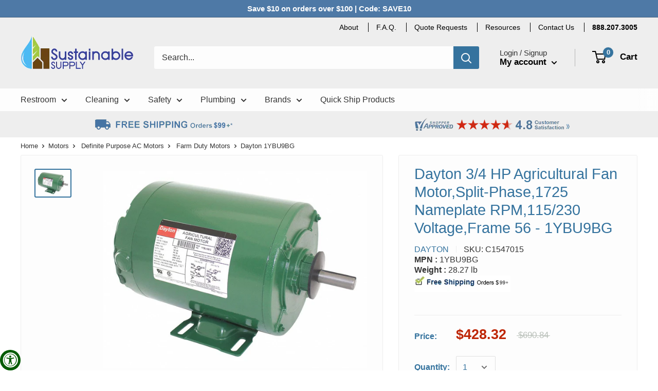

--- FILE ---
content_type: text/html; charset=utf-8
request_url: https://www.sustainablesupply.com/products/dayton-aratn-fan-mtr-splt-ph-teao-3-4hp-1725rpm-1ybu9-c1547015
body_size: 47495
content:
<!doctype html>

<html class="no-js" lang="en">
  <head>
<script type="application/vnd.locksmith+json" data-locksmith>{"version":"v254","locked":false,"initialized":true,"scope":"product","access_granted":true,"access_denied":false,"requires_customer":false,"manual_lock":false,"remote_lock":false,"has_timeout":false,"remote_rendered":null,"hide_resource":false,"hide_links_to_resource":false,"transparent":true,"locks":{"all":[],"opened":[]},"keys":[],"keys_signature":"37acd0a87ecc126f831b0c55888882fb101056f9fc4c2905cd36885ceef79611","state":{"template":"product","theme":127175983148,"product":"dayton-aratn-fan-mtr-splt-ph-teao-3-4hp-1725rpm-1ybu9-c1547015","collection":null,"page":null,"blog":null,"article":null,"app":null},"now":1769331150,"path":"\/products\/dayton-aratn-fan-mtr-splt-ph-teao-3-4hp-1725rpm-1ybu9-c1547015","locale_root_url":"\/","canonical_url":"https:\/\/www.sustainablesupply.com\/products\/dayton-aratn-fan-mtr-splt-ph-teao-3-4hp-1725rpm-1ybu9-c1547015","customer_id":null,"customer_id_signature":"37acd0a87ecc126f831b0c55888882fb101056f9fc4c2905cd36885ceef79611","cart":null}</script><script data-locksmith>!function(){undefined;!function(){var s=window.Locksmith={},e=document.querySelector('script[type="application/vnd.locksmith+json"]'),n=e&&e.innerHTML;if(s.state={},s.util={},s.loading=!1,n)try{s.state=JSON.parse(n)}catch(d){}if(document.addEventListener&&document.querySelector){var o,i,a,t=[76,79,67,75,83,77,73,84,72,49,49],c=function(){i=t.slice(0)},l="style",r=function(e){e&&27!==e.keyCode&&"click"!==e.type||(document.removeEventListener("keydown",r),document.removeEventListener("click",r),o&&document.body.removeChild(o),o=null)};c(),document.addEventListener("keyup",function(e){if(e.keyCode===i[0]){if(clearTimeout(a),i.shift(),0<i.length)return void(a=setTimeout(c,1e3));c(),r(),(o=document.createElement("div"))[l].width="50%",o[l].maxWidth="1000px",o[l].height="85%",o[l].border="1px rgba(0, 0, 0, 0.2) solid",o[l].background="rgba(255, 255, 255, 0.99)",o[l].borderRadius="4px",o[l].position="fixed",o[l].top="50%",o[l].left="50%",o[l].transform="translateY(-50%) translateX(-50%)",o[l].boxShadow="0 2px 5px rgba(0, 0, 0, 0.3), 0 0 100vh 100vw rgba(0, 0, 0, 0.5)",o[l].zIndex="2147483645";var t=document.createElement("textarea");t.value=JSON.stringify(JSON.parse(n),null,2),t[l].border="none",t[l].display="block",t[l].boxSizing="border-box",t[l].width="100%",t[l].height="100%",t[l].background="transparent",t[l].padding="22px",t[l].fontFamily="monospace",t[l].fontSize="14px",t[l].color="#333",t[l].resize="none",t[l].outline="none",t.readOnly=!0,o.appendChild(t),document.body.appendChild(o),t.addEventListener("click",function(e){e.stopImmediatePropagation()}),t.select(),document.addEventListener("keydown",r),document.addEventListener("click",r)}})}s.isEmbedded=-1!==window.location.search.indexOf("_ab=0&_fd=0&_sc=1"),s.path=s.state.path||window.location.pathname,s.basePath=s.state.locale_root_url.concat("/apps/locksmith").replace(/^\/\//,"/"),s.reloading=!1,s.util.console=window.console||{log:function(){},error:function(){}},s.util.makeUrl=function(e,t){var n,o=s.basePath+e,i=[],a=s.cache();for(n in a)i.push(n+"="+encodeURIComponent(a[n]));for(n in t)i.push(n+"="+encodeURIComponent(t[n]));return s.state.customer_id&&(i.push("customer_id="+encodeURIComponent(s.state.customer_id)),i.push("customer_id_signature="+encodeURIComponent(s.state.customer_id_signature))),o+=(-1===o.indexOf("?")?"?":"&")+i.join("&")},s._initializeCallbacks=[],s.on=function(e,t){if("initialize"!==e)throw'Locksmith.on() currently only supports the "initialize" event';s._initializeCallbacks.push(t)},s.initializeSession=function(e){if(!s.isEmbedded){var t=!1,n=!0,o=!0;(e=e||{}).silent&&(o=n=!(t=!0)),s.ping({silent:t,spinner:n,reload:o,callback:function(){s._initializeCallbacks.forEach(function(e){e()})}})}},s.cache=function(e){var t={};try{var n=function i(e){return(document.cookie.match("(^|; )"+e+"=([^;]*)")||0)[2]};t=JSON.parse(decodeURIComponent(n("locksmith-params")||"{}"))}catch(d){}if(e){for(var o in e)t[o]=e[o];document.cookie="locksmith-params=; expires=Thu, 01 Jan 1970 00:00:00 GMT; path=/",document.cookie="locksmith-params="+encodeURIComponent(JSON.stringify(t))+"; path=/"}return t},s.cache.cart=s.state.cart,s.cache.cartLastSaved=null,s.params=s.cache(),s.util.reload=function(){s.reloading=!0;try{window.location.href=window.location.href.replace(/#.*/,"")}catch(d){s.util.console.error("Preferred reload method failed",d),window.location.reload()}},s.cache.saveCart=function(e){if(!s.cache.cart||s.cache.cart===s.cache.cartLastSaved)return e?e():null;var t=s.cache.cartLastSaved;s.cache.cartLastSaved=s.cache.cart,fetch("/cart/update.js",{method:"POST",headers:{"Content-Type":"application/json",Accept:"application/json"},body:JSON.stringify({attributes:{locksmith:s.cache.cart}})}).then(function(e){if(!e.ok)throw new Error("Cart update failed: "+e.status);return e.json()}).then(function(){e&&e()})["catch"](function(e){if(s.cache.cartLastSaved=t,!s.reloading)throw e})},s.util.spinnerHTML='<style>body{background:#FFF}@keyframes spin{from{transform:rotate(0deg)}to{transform:rotate(360deg)}}#loading{display:flex;width:100%;height:50vh;color:#777;align-items:center;justify-content:center}#loading .spinner{display:block;animation:spin 600ms linear infinite;position:relative;width:50px;height:50px}#loading .spinner-ring{stroke:currentColor;stroke-dasharray:100%;stroke-width:2px;stroke-linecap:round;fill:none}</style><div id="loading"><div class="spinner"><svg width="100%" height="100%"><svg preserveAspectRatio="xMinYMin"><circle class="spinner-ring" cx="50%" cy="50%" r="45%"></circle></svg></svg></div></div>',s.util.clobberBody=function(e){document.body.innerHTML=e},s.util.clobberDocument=function(e){e.responseText&&(e=e.responseText),document.documentElement&&document.removeChild(document.documentElement);var t=document.open("text/html","replace");t.writeln(e),t.close(),setTimeout(function(){var e=t.querySelector("[autofocus]");e&&e.focus()},100)},s.util.serializeForm=function(e){if(e&&"FORM"===e.nodeName){var t,n,o={};for(t=e.elements.length-1;0<=t;t-=1)if(""!==e.elements[t].name)switch(e.elements[t].nodeName){case"INPUT":switch(e.elements[t].type){default:case"text":case"hidden":case"password":case"button":case"reset":case"submit":o[e.elements[t].name]=e.elements[t].value;break;case"checkbox":case"radio":e.elements[t].checked&&(o[e.elements[t].name]=e.elements[t].value);break;case"file":}break;case"TEXTAREA":o[e.elements[t].name]=e.elements[t].value;break;case"SELECT":switch(e.elements[t].type){case"select-one":o[e.elements[t].name]=e.elements[t].value;break;case"select-multiple":for(n=e.elements[t].options.length-1;0<=n;n-=1)e.elements[t].options[n].selected&&(o[e.elements[t].name]=e.elements[t].options[n].value)}break;case"BUTTON":switch(e.elements[t].type){case"reset":case"submit":case"button":o[e.elements[t].name]=e.elements[t].value}}return o}},s.util.on=function(e,a,s,t){t=t||document;var c="locksmith-"+e+a,n=function(e){var t=e.target,n=e.target.parentElement,o=t&&t.className&&(t.className.baseVal||t.className)||"",i=n&&n.className&&(n.className.baseVal||n.className)||"";("string"==typeof o&&-1!==o.split(/\s+/).indexOf(a)||"string"==typeof i&&-1!==i.split(/\s+/).indexOf(a))&&!e[c]&&(e[c]=!0,s(e))};t.attachEvent?t.attachEvent(e,n):t.addEventListener(e,n,!1)},s.util.enableActions=function(e){s.util.on("click","locksmith-action",function(e){e.preventDefault();var t=e.target;t.dataset.confirmWith&&!confirm(t.dataset.confirmWith)||(t.disabled=!0,t.innerText=t.dataset.disableWith,s.post("/action",t.dataset.locksmithParams,{spinner:!1,type:"text",success:function(e){(e=JSON.parse(e.responseText)).message&&alert(e.message),s.util.reload()}}))},e)},s.util.inject=function(e,t){var n=["data","locksmith","append"];if(-1!==t.indexOf(n.join("-"))){var o=document.createElement("div");o.innerHTML=t,e.appendChild(o)}else e.innerHTML=t;var i,a,s=e.querySelectorAll("script");for(a=0;a<s.length;++a){i=s[a];var c=document.createElement("script");if(i.type&&(c.type=i.type),i.src)c.src=i.src;else{var l=document.createTextNode(i.innerHTML);c.appendChild(l)}e.appendChild(c)}var r=e.querySelector("[autofocus]");r&&r.focus()},s.post=function(e,t,n){!1!==(n=n||{}).spinner&&s.util.clobberBody(s.util.spinnerHTML);var o={};n.container===document?(o.layout=1,n.success=function(e){s.util.clobberDocument(e)}):n.container&&(o.layout=0,n.success=function(e){var t=document.getElementById(n.container);s.util.inject(t,e),t.id===t.firstChild.id&&t.parentElement.replaceChild(t.firstChild,t)}),n.form_type&&(t.form_type=n.form_type),n.include_layout_classes!==undefined&&(t.include_layout_classes=n.include_layout_classes),n.lock_id!==undefined&&(t.lock_id=n.lock_id),s.loading=!0;var i=s.util.makeUrl(e,o),a="json"===n.type||"text"===n.type;fetch(i,{method:"POST",headers:{"Content-Type":"application/json",Accept:a?"application/json":"text/html"},body:JSON.stringify(t)}).then(function(e){if(!e.ok)throw new Error("Request failed: "+e.status);return e.text()}).then(function(e){var t=n.success||s.util.clobberDocument;t(a?{responseText:e}:e)})["catch"](function(e){if(!s.reloading)if("dashboard.weglot.com"!==window.location.host){if(!n.silent)throw alert("Something went wrong! Please refresh and try again."),e;console.error(e)}else console.error(e)})["finally"](function(){s.loading=!1})},s.postResource=function(e,t){e.path=s.path,e.search=window.location.search,e.state=s.state,e.passcode&&(e.passcode=e.passcode.trim()),e.email&&(e.email=e.email.trim()),e.state.cart=s.cache.cart,e.locksmith_json=s.jsonTag,e.locksmith_json_signature=s.jsonTagSignature,s.post("/resource",e,t)},s.ping=function(e){if(!s.isEmbedded){e=e||{};s.post("/ping",{path:s.path,search:window.location.search,state:s.state},{spinner:!!e.spinner,silent:"undefined"==typeof e.silent||e.silent,type:"text",success:function(e){e&&e.responseText?(e=JSON.parse(e.responseText)).messages&&0<e.messages.length&&s.showMessages(e.messages):console.error("[Locksmith] Invalid result in ping callback:",e)}})}},s.timeoutMonitor=function(){var e=s.cache.cart;s.ping({callback:function(){e!==s.cache.cart||setTimeout(function(){s.timeoutMonitor()},6e4)}})},s.showMessages=function(e){var t=document.createElement("div");t.style.position="fixed",t.style.left=0,t.style.right=0,t.style.bottom="-50px",t.style.opacity=0,t.style.background="#191919",t.style.color="#ddd",t.style.transition="bottom 0.2s, opacity 0.2s",t.style.zIndex=999999,t.innerHTML="        <style>          .locksmith-ab .locksmith-b { display: none; }          .locksmith-ab.toggled .locksmith-b { display: flex; }          .locksmith-ab.toggled .locksmith-a { display: none; }          .locksmith-flex { display: flex; flex-wrap: wrap; justify-content: space-between; align-items: center; padding: 10px 20px; }          .locksmith-message + .locksmith-message { border-top: 1px #555 solid; }          .locksmith-message a { color: inherit; font-weight: bold; }          .locksmith-message a:hover { color: inherit; opacity: 0.8; }          a.locksmith-ab-toggle { font-weight: inherit; text-decoration: underline; }          .locksmith-text { flex-grow: 1; }          .locksmith-cta { flex-grow: 0; text-align: right; }          .locksmith-cta button { transform: scale(0.8); transform-origin: left; }          .locksmith-cta > * { display: block; }          .locksmith-cta > * + * { margin-top: 10px; }          .locksmith-message a.locksmith-close { flex-grow: 0; text-decoration: none; margin-left: 15px; font-size: 30px; font-family: monospace; display: block; padding: 2px 10px; }                    @media screen and (max-width: 600px) {            .locksmith-wide-only { display: none !important; }            .locksmith-flex { padding: 0 15px; }            .locksmith-flex > * { margin-top: 5px; margin-bottom: 5px; }            .locksmith-cta { text-align: left; }          }                    @media screen and (min-width: 601px) {            .locksmith-narrow-only { display: none !important; }          }        </style>      "+e.map(function(e){return'<div class="locksmith-message">'+e+"</div>"}).join(""),document.body.appendChild(t),document.body.style.position="relative",document.body.parentElement.style.paddingBottom=t.offsetHeight+"px",setTimeout(function(){t.style.bottom=0,t.style.opacity=1},50),s.util.on("click","locksmith-ab-toggle",function(e){e.preventDefault();for(var t=e.target.parentElement;-1===t.className.split(" ").indexOf("locksmith-ab");)t=t.parentElement;-1!==t.className.split(" ").indexOf("toggled")?t.className=t.className.replace("toggled",""):t.className=t.className+" toggled"}),s.util.enableActions(t)}}()}();</script>
      <script data-locksmith>Locksmith.cache.cart=null</script>

  <script data-locksmith>Locksmith.jsonTag="{\"version\":\"v254\",\"locked\":false,\"initialized\":true,\"scope\":\"product\",\"access_granted\":true,\"access_denied\":false,\"requires_customer\":false,\"manual_lock\":false,\"remote_lock\":false,\"has_timeout\":false,\"remote_rendered\":null,\"hide_resource\":false,\"hide_links_to_resource\":false,\"transparent\":true,\"locks\":{\"all\":[],\"opened\":[]},\"keys\":[],\"keys_signature\":\"37acd0a87ecc126f831b0c55888882fb101056f9fc4c2905cd36885ceef79611\",\"state\":{\"template\":\"product\",\"theme\":127175983148,\"product\":\"dayton-aratn-fan-mtr-splt-ph-teao-3-4hp-1725rpm-1ybu9-c1547015\",\"collection\":null,\"page\":null,\"blog\":null,\"article\":null,\"app\":null},\"now\":1769331150,\"path\":\"\\\/products\\\/dayton-aratn-fan-mtr-splt-ph-teao-3-4hp-1725rpm-1ybu9-c1547015\",\"locale_root_url\":\"\\\/\",\"canonical_url\":\"https:\\\/\\\/www.sustainablesupply.com\\\/products\\\/dayton-aratn-fan-mtr-splt-ph-teao-3-4hp-1725rpm-1ybu9-c1547015\",\"customer_id\":null,\"customer_id_signature\":\"37acd0a87ecc126f831b0c55888882fb101056f9fc4c2905cd36885ceef79611\",\"cart\":null}";Locksmith.jsonTagSignature="9bf97c561c859544bb5152ff40d43bfa860e63eeb1094e25c13289a16104cd70"</script>


    <!-- Google Tag Manager -->
    <script type="text/lazyload">
    (function(w,d,s,l,i){w[l]=w[l]||[];w[l].push({"gtm.start":
      new Date().getTime(),event:"gtm.js"});var f=d.getElementsByTagName(s)[0],
      j=d.createElement(s),dl=l!="dataLayer"?"&l="+l:"";j.async=true;j.src=
      "https://www.googletagmanager.com/gtm.js?id="+i+dl;f.parentNode.insertBefore(j,f);
    })(window,document,"script","dataLayer","GTM-5J9WMLC");
    </script>
    <!-- End Google Tag Manager -->
    <script>
    window.dataLayer = window.dataLayer || [];
    </script>

    





<!-- Global site tag (gtag.js) - Google Ads: 1049566065 -->
<script async data-src="https://www.googletagmanager.com/gtag/js?id=AW-1049566065"></script>
<script>
  window.dataLayer = window.dataLayer || [];
  function gtag(){dataLayer.push(arguments);}
  gtag('js', new Date());

  gtag('config', 'AW-1049566065');
</script>
    


    <meta name="google-site-verification" content="1Gz2iqGFVeOMmxg5WCHxlYHcACG820lgEo36CWZN_u0" />

    <meta charset="utf-8"> 
    <meta http-equiv="X-UA-Compatible" content="IE=edge,chrome=1">
    <meta name="viewport" content="width=device-width, initial-scale=1.0, height=device-height, minimum-scale=1.0, maximum-scale=1.0">
    <meta name="theme-color" content="#35739e"><title>Dayton 3/4 HP Aeration Fan Motor, Split-Phase, 1725 Nameplate RPM, 115/230 Voltage, Frame 56 - 1YBU9 | Motors | SustainableSupply.com
</title><meta name="description" content="Save on Dayton Aratn Fan Mtr, Splt Ph, TEAO, 3/4hp, 1725rpm - 1YBU9, 1YBU9, Definite Purpose AC Motors, Motors and 1 Million industrial and maintenance supplies at SustainableSupply.com. Fast Free Shipping on orders $75+">
<link rel="canonical" href="https://www.sustainablesupply.com/products/dayton-aratn-fan-mtr-splt-ph-teao-3-4hp-1725rpm-1ybu9-c1547015"><link rel="shortcut icon" href="//www.sustainablesupply.com/cdn/shop/files/ssc-favicon32_23a069ad-aa05-4f85-9f71-403b0f54a41a_32x32.png?v=1613760513" type="image/png"><link rel="preload" as="style" href="//www.sustainablesupply.com/cdn/shop/t/39/assets/theme.scss.css?v=137010744788163876831759332433">
    
    <style>
  div#isp_search_result_page_container {
    max-width: 1590px !important;
    margin-left: auto !important;
    margin-right: auto !important;
    display: block !important;
  }
</style>

    <meta property="og:type" content="product">
<meta property="og:title" content="Dayton 3/4 HP Agricultural Fan Motor,Split-Phase,1725 Nameplate RPM,115/230 Voltage,Frame 56 - 1YBU9BG">
<meta property="og:image" content="http://www.sustainablesupply.com/cdn/shop/products/1YBU9_AS01_1024x.jpg?v=1601717121">
<meta property="og:image:secure_url" content="https://www.sustainablesupply.com/cdn/shop/products/1YBU9_AS01_1024x.jpg?v=1601717121">
<meta property="product:price:amount" content="428.32">
  <meta property="product:price:currency" content="USD"><meta property="og:description" content="Save on Dayton Aratn Fan Mtr, Splt Ph, TEAO, 3/4hp, 1725rpm - 1YBU9, 1YBU9, Definite Purpose AC Motors, Motors and 1 Million industrial and maintenance supplies at SustainableSupply.com. Fast Free Shipping on orders $75+">
<meta property="og:url" content="https://www.sustainablesupply.com/products/dayton-aratn-fan-mtr-splt-ph-teao-3-4hp-1725rpm-1ybu9-c1547015">
<meta property="og:site_name" content="Sustainable Supply"><script type="text/javascript">const observer = new MutationObserver(e => { e.forEach(({ addedNodes: e }) => { e.forEach(e => { 1 === e.nodeType && "SCRIPT" === e.tagName && (e.innerHTML.includes("asyncLoad") && (e.innerHTML = e.innerHTML.replace("if(window.attachEvent)", "document.addEventListener('asyncLazyLoad',function(event){asyncLoad();});if(window.attachEvent)").replaceAll(", asyncLoad", ", function(){}")), e.innerHTML.includes("PreviewBarInjector") && (e.innerHTML = e.innerHTML.replace("DOMContentLoaded", "asyncLazyLoad")), (e.className == 'analytics') && (e.type = 'text/lazyload'),(e.src.includes("assets/storefront/features")||e.src.includes("assets/shopify_pay")||e.src.includes("connect.facebook.net"))&&(e.setAttribute("data-src", e.src), e.removeAttribute("src")))})})});observer.observe(document.documentElement,{childList:!0,subtree:!0})</script><script src="https://cdn.shopify.com/s/files/1/0574/0809/4268/t/1/assets/eventhandler.js"></script><script src="//cdn.shopify.com/s/files/1/0644/2975/2553/t/2/assets/globo_cart.js" type="text/javascript"></script>
<meta name="twitter:card" content="summary"><meta name="twitter:title" content="Dayton 3/4 HP Agricultural Fan Motor,Split-Phase,1725 Nameplate RPM,115/230 Voltage,Frame 56 - 1YBU9BG">
<meta name="twitter:description" content="For use in high-torque installations, such as conveyors, silo unloaders, barn cleaners, compressors, and manure pumps, this motor is designed to be durable and powerful. The high-torque design enables it to start under heavy load conditions. A capacitor cover, gasketed conduit box, and rubber boot over the manual protector reset button help seal the motor against weather and contaminants. Shaft slinger included. The totally enclosed, fan-cooled motor design also helps keep the motor free of contamination. It employs a fan to blow outside over the motor to stay cool, rather than allowing outside air to freely circulate through the interior of the motor.">
<meta name="twitter:image" content="https://www.sustainablesupply.com/cdn/shop/products/1YBU9_AS01_600x600_crop_center.jpg?v=1601717121">

<link rel="preconnect" href="//fonts.shopifycdn.com">
    <link rel="dns-prefetch" href="//productreviews.shopifycdn.com">
    <link rel="dns-prefetch" href="//maps.googleapis.com">
    <link rel="dns-prefetch" href="//maps.gstatic.com">
    <script src="//ajax.googleapis.com/ajax/libs/jquery/1.7.1/jquery.min.js">  </script>
  
    


  
  

  <script>
    window.MeteorMenu = window.MeteorMenu || {};

    MeteorMenu.startedLoadingAt = Date.now();

    // Promise polyfill https://github.com/stefanpenner/es6-promise
    !function(t,e){"object"==typeof exports&&"undefined"!=typeof module?module.exports=e():"function"==typeof define&&define.amd?define(e):t.ES6Promise=e()}(this,function(){"use strict";function t(t){var e=typeof t;return null!==t&&("object"===e||"function"===e)}function e(t){return"function"==typeof t}function n(t){B=t}function r(t){G=t}function o(){return function(){return process.nextTick(a)}}function i(){return"undefined"!=typeof z?function(){z(a)}:c()}function s(){var t=0,e=new J(a),n=document.createTextNode("");return e.observe(n,{characterData:!0}),function(){n.data=t=++t%2}}function u(){var t=new MessageChannel;return t.port1.onmessage=a,function(){return t.port2.postMessage(0)}}function c(){var t=setTimeout;return function(){return t(a,1)}}function a(){for(var t=0;t<W;t+=2){var e=V[t],n=V[t+1];e(n),V[t]=void 0,V[t+1]=void 0}W=0}function f(){try{var t=Function("return this")().require("vertx");return z=t.runOnLoop||t.runOnContext,i()}catch(e){return c()}}function l(t,e){var n=this,r=new this.constructor(p);void 0===r[Z]&&O(r);var o=n._state;if(o){var i=arguments[o-1];G(function(){return P(o,r,i,n._result)})}else E(n,r,t,e);return r}function h(t){var e=this;if(t&&"object"==typeof t&&t.constructor===e)return t;var n=new e(p);return g(n,t),n}function p(){}function v(){return new TypeError("You cannot resolve a promise with itself")}function d(){return new TypeError("A promises callback cannot return that same promise.")}function _(t){try{return t.then}catch(e){return nt.error=e,nt}}function y(t,e,n,r){try{t.call(e,n,r)}catch(o){return o}}function m(t,e,n){G(function(t){var r=!1,o=y(n,e,function(n){r||(r=!0,e!==n?g(t,n):S(t,n))},function(e){r||(r=!0,j(t,e))},"Settle: "+(t._label||" unknown promise"));!r&&o&&(r=!0,j(t,o))},t)}function b(t,e){e._state===tt?S(t,e._result):e._state===et?j(t,e._result):E(e,void 0,function(e){return g(t,e)},function(e){return j(t,e)})}function w(t,n,r){n.constructor===t.constructor&&r===l&&n.constructor.resolve===h?b(t,n):r===nt?(j(t,nt.error),nt.error=null):void 0===r?S(t,n):e(r)?m(t,n,r):S(t,n)}function g(e,n){e===n?j(e,v()):t(n)?w(e,n,_(n)):S(e,n)}function A(t){t._onerror&&t._onerror(t._result),T(t)}function S(t,e){t._state===$&&(t._result=e,t._state=tt,0!==t._subscribers.length&&G(T,t))}function j(t,e){t._state===$&&(t._state=et,t._result=e,G(A,t))}function E(t,e,n,r){var o=t._subscribers,i=o.length;t._onerror=null,o[i]=e,o[i+tt]=n,o[i+et]=r,0===i&&t._state&&G(T,t)}function T(t){var e=t._subscribers,n=t._state;if(0!==e.length){for(var r=void 0,o=void 0,i=t._result,s=0;s<e.length;s+=3)r=e[s],o=e[s+n],r?P(n,r,o,i):o(i);t._subscribers.length=0}}function M(t,e){try{return t(e)}catch(n){return nt.error=n,nt}}function P(t,n,r,o){var i=e(r),s=void 0,u=void 0,c=void 0,a=void 0;if(i){if(s=M(r,o),s===nt?(a=!0,u=s.error,s.error=null):c=!0,n===s)return void j(n,d())}else s=o,c=!0;n._state!==$||(i&&c?g(n,s):a?j(n,u):t===tt?S(n,s):t===et&&j(n,s))}function x(t,e){try{e(function(e){g(t,e)},function(e){j(t,e)})}catch(n){j(t,n)}}function C(){return rt++}function O(t){t[Z]=rt++,t._state=void 0,t._result=void 0,t._subscribers=[]}function k(){return new Error("Array Methods must be provided an Array")}function F(t){return new ot(this,t).promise}function Y(t){var e=this;return new e(U(t)?function(n,r){for(var o=t.length,i=0;i<o;i++)e.resolve(t[i]).then(n,r)}:function(t,e){return e(new TypeError("You must pass an array to race."))})}function q(t){var e=this,n=new e(p);return j(n,t),n}function D(){throw new TypeError("You must pass a resolver function as the first argument to the promise constructor")}function K(){throw new TypeError("Failed to construct 'Promise': Please use the 'new' operator, this object constructor cannot be called as a function.")}function L(){var t=void 0;if("undefined"!=typeof global)t=global;else if("undefined"!=typeof self)t=self;else try{t=Function("return this")()}catch(e){throw new Error("polyfill failed because global object is unavailable in this environment")}var n=t.Promise;if(n){var r=null;try{r=Object.prototype.toString.call(n.resolve())}catch(e){}if("[object Promise]"===r&&!n.cast)return}t.Promise=it}var N=void 0;N=Array.isArray?Array.isArray:function(t){return"[object Array]"===Object.prototype.toString.call(t)};var U=N,W=0,z=void 0,B=void 0,G=function(t,e){V[W]=t,V[W+1]=e,W+=2,2===W&&(B?B(a):X())},H="undefined"!=typeof window?window:void 0,I=H||{},J=I.MutationObserver||I.WebKitMutationObserver,Q="undefined"==typeof self&&"undefined"!=typeof process&&"[object process]"==={}.toString.call(process),R="undefined"!=typeof Uint8ClampedArray&&"undefined"!=typeof importScripts&&"undefined"!=typeof MessageChannel,V=new Array(1e3),X=void 0;X=Q?o():J?s():R?u():void 0===H&&"function"==typeof require?f():c();var Z=Math.random().toString(36).substring(2),$=void 0,tt=1,et=2,nt={error:null},rt=0,ot=function(){function t(t,e){this._instanceConstructor=t,this.promise=new t(p),this.promise[Z]||O(this.promise),U(e)?(this.length=e.length,this._remaining=e.length,this._result=new Array(this.length),0===this.length?S(this.promise,this._result):(this.length=this.length||0,this._enumerate(e),0===this._remaining&&S(this.promise,this._result))):j(this.promise,k())}return t.prototype._enumerate=function(t){for(var e=0;this._state===$&&e<t.length;e++)this._eachEntry(t[e],e)},t.prototype._eachEntry=function(t,e){var n=this._instanceConstructor,r=n.resolve;if(r===h){var o=_(t);if(o===l&&t._state!==$)this._settledAt(t._state,e,t._result);else if("function"!=typeof o)this._remaining--,this._result[e]=t;else if(n===it){var i=new n(p);w(i,t,o),this._willSettleAt(i,e)}else this._willSettleAt(new n(function(e){return e(t)}),e)}else this._willSettleAt(r(t),e)},t.prototype._settledAt=function(t,e,n){var r=this.promise;r._state===$&&(this._remaining--,t===et?j(r,n):this._result[e]=n),0===this._remaining&&S(r,this._result)},t.prototype._willSettleAt=function(t,e){var n=this;E(t,void 0,function(t){return n._settledAt(tt,e,t)},function(t){return n._settledAt(et,e,t)})},t}(),it=function(){function t(e){this[Z]=C(),this._result=this._state=void 0,this._subscribers=[],p!==e&&("function"!=typeof e&&D(),this instanceof t?x(this,e):K())}return t.prototype["catch"]=function(t){return this.then(null,t)},t.prototype["finally"]=function(t){var n=this,r=n.constructor;return e(t)?n.then(function(e){return r.resolve(t()).then(function(){return e})},function(e){return r.resolve(t()).then(function(){throw e})}):n.then(t,t)},t}();return it.prototype.then=l,it.all=F,it.race=Y,it.resolve=h,it.reject=q,it._setScheduler=n,it._setAsap=r,it._asap=G,it.polyfill=L,it.Promise=it,it.polyfill(),it});

    // Fetch polyfill https://github.com/developit/unfetch
    self.fetch||(self.fetch=function(e,n){return n=n||{},new Promise(function(t,s){var r=new XMLHttpRequest,o=[],u=[],i={},a=function(){return{ok:2==(r.status/100|0),statusText:r.statusText,status:r.status,url:r.responseURL,text:function(){return Promise.resolve(r.responseText)},json:function(){return Promise.resolve(JSON.parse(r.responseText))},blob:function(){return Promise.resolve(new Blob([r.response]))},clone:a,headers:{keys:function(){return o},entries:function(){return u},get:function(e){return i[e.toLowerCase()]},has:function(e){return e.toLowerCase()in i}}}};for(var c in r.open(n.method||"get",e,!0),r.onload=function(){r.getAllResponseHeaders().replace(/^(.*?):[^\S\n]*([\s\S]*?)$/gm,function(e,n,t){o.push(n=n.toLowerCase()),u.push([n,t]),i[n]=i[n]?i[n]+","+t:t}),t(a())},r.onerror=s,r.withCredentials="include"==n.credentials,n.headers)r.setRequestHeader(c,n.headers[c]);r.send(n.body||null)})});

  
    MeteorMenu.loadData=function(){function e(){return new Promise(function(e){var t=document.createElement("link");t.rel="stylesheet",t.href="//www.sustainablesupply.com/cdn/shop/t/39/assets/meteor-menu.css?v=92710042867692501381696705646",t.onload=function(){e()},document.head.appendChild(t)})}function t(){window.performance&&1==window.performance.navigation.type?sessionStorage.removeItem(i):window.performance||sessionStorage.removeItem(i)}function n(){return t(),new Promise(function(e,t){function n(t){return MeteorMenu.data=t,e()}var s=r();if(s)return n(s);fetch(a,{credentials:"include"}).then(function(e){return e.text()}).then(function(e){const t=document.createElement("html");t.innerHTML=e;const r=t.querySelector("script#meteor-menu-data");if(!r)throw new Error("[Meteor Mega Menus] Could not find script#meteor-menu-data in async menu data endpoint");const a=JSON.parse(r.textContent);o(a),sessionStorage.setItem(i,JSON.stringify(a)),n(a)})["catch"](function(e){t(e)})})}function r(){var e=sessionStorage.getItem(i);if(e)try{return JSON.parse(e)}catch(t){console.warn("Meteor Mega Menus: Malformed cached menu data, expected a JSON string but instead got:",e),console.warn("If you are seeing this error, please get in touch with us at support@heliumdev.com"),sessionStorage.removeItem(i)}}function o(e){var t=[],n={linklists:function(e){if(!(e instanceof Object))return"linklists must be an Object"}};for(var r in n){var o=e[r],a=n[r](o);a&&t.push({key:r,error:a,value:o})}if(t.length>0)throw console.error("Meteor Mega Menus: Invalid keys detected in menu data",t),new Error("Malformed menu data")}var a="/products?view=meteor&timestamp="+Date.now(),i="meteor:menu_data",s=[e(),n()];Promise.all(s).then(function(){MeteorMenu.loaded=!0,MeteorMenu.dataReady&&MeteorMenu.dataReady()})["catch"](function(e){throw console.error("Meteor Mega Menus: Encountered an error while attempting to fetchMenuData from '"+a+"'"),new Error(e)})},MeteorMenu.loadData();
  

  </script>

  <script type="text/javascript" src="//www.sustainablesupply.com/cdn/shop/t/39/assets/meteor-menu.js?v=165128778905851105411696705647" async></script>


    <script>window.performance && window.performance.mark && window.performance.mark('shopify.content_for_header.start');</script><meta name="google-site-verification" content="1Gz2iqGFVeOMmxg5WCHxlYHcACG820lgEo36CWZN_u0">
<meta id="shopify-digital-wallet" name="shopify-digital-wallet" content="/33299922988/digital_wallets/dialog">
<meta name="shopify-checkout-api-token" content="08ab57b78cceb59a6d641cf087816874">
<meta id="in-context-paypal-metadata" data-shop-id="33299922988" data-venmo-supported="true" data-environment="production" data-locale="en_US" data-paypal-v4="true" data-currency="USD">
<link rel="alternate" type="application/json+oembed" href="https://www.sustainablesupply.com/products/dayton-aratn-fan-mtr-splt-ph-teao-3-4hp-1725rpm-1ybu9-c1547015.oembed">
<script async="async" src="/checkouts/internal/preloads.js?locale=en-US"></script>
<link rel="preconnect" href="https://shop.app" crossorigin="anonymous">
<script async="async" src="https://shop.app/checkouts/internal/preloads.js?locale=en-US&shop_id=33299922988" crossorigin="anonymous"></script>
<script id="apple-pay-shop-capabilities" type="application/json">{"shopId":33299922988,"countryCode":"US","currencyCode":"USD","merchantCapabilities":["supports3DS"],"merchantId":"gid:\/\/shopify\/Shop\/33299922988","merchantName":"Sustainable Supply","requiredBillingContactFields":["postalAddress","email","phone"],"requiredShippingContactFields":["postalAddress","email","phone"],"shippingType":"shipping","supportedNetworks":["visa","masterCard","amex","discover","elo","jcb"],"total":{"type":"pending","label":"Sustainable Supply","amount":"1.00"},"shopifyPaymentsEnabled":true,"supportsSubscriptions":true}</script>
<script id="shopify-features" type="application/json">{"accessToken":"08ab57b78cceb59a6d641cf087816874","betas":["rich-media-storefront-analytics"],"domain":"www.sustainablesupply.com","predictiveSearch":true,"shopId":33299922988,"locale":"en"}</script>
<script>var Shopify = Shopify || {};
Shopify.shop = "sustainablesupplyco.myshopify.com";
Shopify.locale = "en";
Shopify.currency = {"active":"USD","rate":"1.0"};
Shopify.country = "US";
Shopify.theme = {"name":"Copy of Fast Simon Design \/\/\/\/🚀","id":127175983148,"schema_name":"Warehouse","schema_version":"1.4.7","theme_store_id":null,"role":"main"};
Shopify.theme.handle = "null";
Shopify.theme.style = {"id":null,"handle":null};
Shopify.cdnHost = "www.sustainablesupply.com/cdn";
Shopify.routes = Shopify.routes || {};
Shopify.routes.root = "/";</script>
<script type="module">!function(o){(o.Shopify=o.Shopify||{}).modules=!0}(window);</script>
<script>!function(o){function n(){var o=[];function n(){o.push(Array.prototype.slice.apply(arguments))}return n.q=o,n}var t=o.Shopify=o.Shopify||{};t.loadFeatures=n(),t.autoloadFeatures=n()}(window);</script>
<script>
  window.ShopifyPay = window.ShopifyPay || {};
  window.ShopifyPay.apiHost = "shop.app\/pay";
  window.ShopifyPay.redirectState = null;
</script>
<script id="shop-js-analytics" type="application/json">{"pageType":"product"}</script>
<script defer="defer" async type="module" src="//www.sustainablesupply.com/cdn/shopifycloud/shop-js/modules/v2/client.init-shop-cart-sync_BT-GjEfc.en.esm.js"></script>
<script defer="defer" async type="module" src="//www.sustainablesupply.com/cdn/shopifycloud/shop-js/modules/v2/chunk.common_D58fp_Oc.esm.js"></script>
<script defer="defer" async type="module" src="//www.sustainablesupply.com/cdn/shopifycloud/shop-js/modules/v2/chunk.modal_xMitdFEc.esm.js"></script>
<script type="module">
  await import("//www.sustainablesupply.com/cdn/shopifycloud/shop-js/modules/v2/client.init-shop-cart-sync_BT-GjEfc.en.esm.js");
await import("//www.sustainablesupply.com/cdn/shopifycloud/shop-js/modules/v2/chunk.common_D58fp_Oc.esm.js");
await import("//www.sustainablesupply.com/cdn/shopifycloud/shop-js/modules/v2/chunk.modal_xMitdFEc.esm.js");

  window.Shopify.SignInWithShop?.initShopCartSync?.({"fedCMEnabled":true,"windoidEnabled":true});

</script>
<script>
  window.Shopify = window.Shopify || {};
  if (!window.Shopify.featureAssets) window.Shopify.featureAssets = {};
  window.Shopify.featureAssets['shop-js'] = {"shop-cart-sync":["modules/v2/client.shop-cart-sync_DZOKe7Ll.en.esm.js","modules/v2/chunk.common_D58fp_Oc.esm.js","modules/v2/chunk.modal_xMitdFEc.esm.js"],"init-fed-cm":["modules/v2/client.init-fed-cm_B6oLuCjv.en.esm.js","modules/v2/chunk.common_D58fp_Oc.esm.js","modules/v2/chunk.modal_xMitdFEc.esm.js"],"shop-cash-offers":["modules/v2/client.shop-cash-offers_D2sdYoxE.en.esm.js","modules/v2/chunk.common_D58fp_Oc.esm.js","modules/v2/chunk.modal_xMitdFEc.esm.js"],"shop-login-button":["modules/v2/client.shop-login-button_QeVjl5Y3.en.esm.js","modules/v2/chunk.common_D58fp_Oc.esm.js","modules/v2/chunk.modal_xMitdFEc.esm.js"],"pay-button":["modules/v2/client.pay-button_DXTOsIq6.en.esm.js","modules/v2/chunk.common_D58fp_Oc.esm.js","modules/v2/chunk.modal_xMitdFEc.esm.js"],"shop-button":["modules/v2/client.shop-button_DQZHx9pm.en.esm.js","modules/v2/chunk.common_D58fp_Oc.esm.js","modules/v2/chunk.modal_xMitdFEc.esm.js"],"avatar":["modules/v2/client.avatar_BTnouDA3.en.esm.js"],"init-windoid":["modules/v2/client.init-windoid_CR1B-cfM.en.esm.js","modules/v2/chunk.common_D58fp_Oc.esm.js","modules/v2/chunk.modal_xMitdFEc.esm.js"],"init-shop-for-new-customer-accounts":["modules/v2/client.init-shop-for-new-customer-accounts_C_vY_xzh.en.esm.js","modules/v2/client.shop-login-button_QeVjl5Y3.en.esm.js","modules/v2/chunk.common_D58fp_Oc.esm.js","modules/v2/chunk.modal_xMitdFEc.esm.js"],"init-shop-email-lookup-coordinator":["modules/v2/client.init-shop-email-lookup-coordinator_BI7n9ZSv.en.esm.js","modules/v2/chunk.common_D58fp_Oc.esm.js","modules/v2/chunk.modal_xMitdFEc.esm.js"],"init-shop-cart-sync":["modules/v2/client.init-shop-cart-sync_BT-GjEfc.en.esm.js","modules/v2/chunk.common_D58fp_Oc.esm.js","modules/v2/chunk.modal_xMitdFEc.esm.js"],"shop-toast-manager":["modules/v2/client.shop-toast-manager_DiYdP3xc.en.esm.js","modules/v2/chunk.common_D58fp_Oc.esm.js","modules/v2/chunk.modal_xMitdFEc.esm.js"],"init-customer-accounts":["modules/v2/client.init-customer-accounts_D9ZNqS-Q.en.esm.js","modules/v2/client.shop-login-button_QeVjl5Y3.en.esm.js","modules/v2/chunk.common_D58fp_Oc.esm.js","modules/v2/chunk.modal_xMitdFEc.esm.js"],"init-customer-accounts-sign-up":["modules/v2/client.init-customer-accounts-sign-up_iGw4briv.en.esm.js","modules/v2/client.shop-login-button_QeVjl5Y3.en.esm.js","modules/v2/chunk.common_D58fp_Oc.esm.js","modules/v2/chunk.modal_xMitdFEc.esm.js"],"shop-follow-button":["modules/v2/client.shop-follow-button_CqMgW2wH.en.esm.js","modules/v2/chunk.common_D58fp_Oc.esm.js","modules/v2/chunk.modal_xMitdFEc.esm.js"],"checkout-modal":["modules/v2/client.checkout-modal_xHeaAweL.en.esm.js","modules/v2/chunk.common_D58fp_Oc.esm.js","modules/v2/chunk.modal_xMitdFEc.esm.js"],"shop-login":["modules/v2/client.shop-login_D91U-Q7h.en.esm.js","modules/v2/chunk.common_D58fp_Oc.esm.js","modules/v2/chunk.modal_xMitdFEc.esm.js"],"lead-capture":["modules/v2/client.lead-capture_BJmE1dJe.en.esm.js","modules/v2/chunk.common_D58fp_Oc.esm.js","modules/v2/chunk.modal_xMitdFEc.esm.js"],"payment-terms":["modules/v2/client.payment-terms_Ci9AEqFq.en.esm.js","modules/v2/chunk.common_D58fp_Oc.esm.js","modules/v2/chunk.modal_xMitdFEc.esm.js"]};
</script>
<script>(function() {
  var isLoaded = false;
  function asyncLoad() {
    if (isLoaded) return;
    isLoaded = true;
    var urls = ["https:\/\/formbuilder.hulkapps.com\/skeletopapp.js?shop=sustainablesupplyco.myshopify.com","https:\/\/cdn.shopify.com\/s\/files\/1\/0332\/9992\/2988\/t\/18\/assets\/verify-meteor-menu.js?meteor_tier=premium\u0026shop=sustainablesupplyco.myshopify.com","https:\/\/assets.loopclub.io\/recommendations\/storefront\/js\/recommendationkit.bundle.js?shop=sustainablesupplyco.myshopify.com","https:\/\/schemaplusfiles.s3.amazonaws.com\/loader.min.js?shop=sustainablesupplyco.myshopify.com","https:\/\/accessibly.app\/public\/widget\/run.js?shop=sustainablesupplyco.myshopify.com","https:\/\/accessibly.app\/public\/widget\/run.js?shop=sustainablesupplyco.myshopify.com","https:\/\/shopify.livechatinc.com\/api\/v2\/script\/438e35f2-0ff6-465a-b97a-fad473f8da23\/widget.js?shop=sustainablesupplyco.myshopify.com","\/\/cdn.shopify.com\/proxy\/7b50a0745c7c721f738ce473653c0a88b6a56b2793204dd6bac600843a471f5a\/bingshoppingtool-t2app-prod.trafficmanager.net\/uet\/tracking_script?shop=sustainablesupplyco.myshopify.com\u0026sp-cache-control=cHVibGljLCBtYXgtYWdlPTkwMA","https:\/\/shopify.instantsearchplus.com\/js\/loader.js?v=2\u0026mode=shopify\u0026UUID=b0255dd9-b82a-4601-92b5-19cac9e6f571\u0026store=33299922988\u0026shop=sustainablesupplyco.myshopify.com","\/\/cool-image-magnifier.product-image-zoom.com\/js\/core\/main.min.js?timestamp=1697234169\u0026shop=sustainablesupplyco.myshopify.com","https:\/\/static.klaviyo.com\/onsite\/js\/RFVpvZ\/klaviyo.js?company_id=RFVpvZ\u0026shop=sustainablesupplyco.myshopify.com","https:\/\/cdn.hextom.com\/js\/quickannouncementbar.js?shop=sustainablesupplyco.myshopify.com"];
    for (var i = 0; i < urls.length; i++) {
      var s = document.createElement('script');
      s.type = 'text/javascript';
      s.async = true;
      s.src = urls[i];
      var x = document.getElementsByTagName('script')[0];
      x.parentNode.insertBefore(s, x);
    }
  };
  if(window.attachEvent) {
    window.attachEvent('onload', asyncLoad);
  } else {
    window.addEventListener('load', asyncLoad, false);
  }
})();</script>
<script id="__st">var __st={"a":33299922988,"offset":-25200,"reqid":"50a2eb49-ab09-4614-9f12-bf9a5c41e806-1769331149","pageurl":"www.sustainablesupply.com\/products\/dayton-aratn-fan-mtr-splt-ph-teao-3-4hp-1725rpm-1ybu9-c1547015","u":"6a670ad252e3","p":"product","rtyp":"product","rid":5385929883692};</script>
<script>window.ShopifyPaypalV4VisibilityTracking = true;</script>
<script id="captcha-bootstrap">!function(){'use strict';const t='contact',e='account',n='new_comment',o=[[t,t],['blogs',n],['comments',n],[t,'customer']],c=[[e,'customer_login'],[e,'guest_login'],[e,'recover_customer_password'],[e,'create_customer']],r=t=>t.map((([t,e])=>`form[action*='/${t}']:not([data-nocaptcha='true']) input[name='form_type'][value='${e}']`)).join(','),a=t=>()=>t?[...document.querySelectorAll(t)].map((t=>t.form)):[];function s(){const t=[...o],e=r(t);return a(e)}const i='password',u='form_key',d=['recaptcha-v3-token','g-recaptcha-response','h-captcha-response',i],f=()=>{try{return window.sessionStorage}catch{return}},m='__shopify_v',_=t=>t.elements[u];function p(t,e,n=!1){try{const o=window.sessionStorage,c=JSON.parse(o.getItem(e)),{data:r}=function(t){const{data:e,action:n}=t;return t[m]||n?{data:e,action:n}:{data:t,action:n}}(c);for(const[e,n]of Object.entries(r))t.elements[e]&&(t.elements[e].value=n);n&&o.removeItem(e)}catch(o){console.error('form repopulation failed',{error:o})}}const l='form_type',E='cptcha';function T(t){t.dataset[E]=!0}const w=window,h=w.document,L='Shopify',v='ce_forms',y='captcha';let A=!1;((t,e)=>{const n=(g='f06e6c50-85a8-45c8-87d0-21a2b65856fe',I='https://cdn.shopify.com/shopifycloud/storefront-forms-hcaptcha/ce_storefront_forms_captcha_hcaptcha.v1.5.2.iife.js',D={infoText:'Protected by hCaptcha',privacyText:'Privacy',termsText:'Terms'},(t,e,n)=>{const o=w[L][v],c=o.bindForm;if(c)return c(t,g,e,D).then(n);var r;o.q.push([[t,g,e,D],n]),r=I,A||(h.body.append(Object.assign(h.createElement('script'),{id:'captcha-provider',async:!0,src:r})),A=!0)});var g,I,D;w[L]=w[L]||{},w[L][v]=w[L][v]||{},w[L][v].q=[],w[L][y]=w[L][y]||{},w[L][y].protect=function(t,e){n(t,void 0,e),T(t)},Object.freeze(w[L][y]),function(t,e,n,w,h,L){const[v,y,A,g]=function(t,e,n){const i=e?o:[],u=t?c:[],d=[...i,...u],f=r(d),m=r(i),_=r(d.filter((([t,e])=>n.includes(e))));return[a(f),a(m),a(_),s()]}(w,h,L),I=t=>{const e=t.target;return e instanceof HTMLFormElement?e:e&&e.form},D=t=>v().includes(t);t.addEventListener('submit',(t=>{const e=I(t);if(!e)return;const n=D(e)&&!e.dataset.hcaptchaBound&&!e.dataset.recaptchaBound,o=_(e),c=g().includes(e)&&(!o||!o.value);(n||c)&&t.preventDefault(),c&&!n&&(function(t){try{if(!f())return;!function(t){const e=f();if(!e)return;const n=_(t);if(!n)return;const o=n.value;o&&e.removeItem(o)}(t);const e=Array.from(Array(32),(()=>Math.random().toString(36)[2])).join('');!function(t,e){_(t)||t.append(Object.assign(document.createElement('input'),{type:'hidden',name:u})),t.elements[u].value=e}(t,e),function(t,e){const n=f();if(!n)return;const o=[...t.querySelectorAll(`input[type='${i}']`)].map((({name:t})=>t)),c=[...d,...o],r={};for(const[a,s]of new FormData(t).entries())c.includes(a)||(r[a]=s);n.setItem(e,JSON.stringify({[m]:1,action:t.action,data:r}))}(t,e)}catch(e){console.error('failed to persist form',e)}}(e),e.submit())}));const S=(t,e)=>{t&&!t.dataset[E]&&(n(t,e.some((e=>e===t))),T(t))};for(const o of['focusin','change'])t.addEventListener(o,(t=>{const e=I(t);D(e)&&S(e,y())}));const B=e.get('form_key'),M=e.get(l),P=B&&M;t.addEventListener('DOMContentLoaded',(()=>{const t=y();if(P)for(const e of t)e.elements[l].value===M&&p(e,B);[...new Set([...A(),...v().filter((t=>'true'===t.dataset.shopifyCaptcha))])].forEach((e=>S(e,t)))}))}(h,new URLSearchParams(w.location.search),n,t,e,['guest_login'])})(!0,!0)}();</script>
<script integrity="sha256-4kQ18oKyAcykRKYeNunJcIwy7WH5gtpwJnB7kiuLZ1E=" data-source-attribution="shopify.loadfeatures" defer="defer" src="//www.sustainablesupply.com/cdn/shopifycloud/storefront/assets/storefront/load_feature-a0a9edcb.js" crossorigin="anonymous"></script>
<script crossorigin="anonymous" defer="defer" src="//www.sustainablesupply.com/cdn/shopifycloud/storefront/assets/shopify_pay/storefront-65b4c6d7.js?v=20250812"></script>
<script data-source-attribution="shopify.dynamic_checkout.dynamic.init">var Shopify=Shopify||{};Shopify.PaymentButton=Shopify.PaymentButton||{isStorefrontPortableWallets:!0,init:function(){window.Shopify.PaymentButton.init=function(){};var t=document.createElement("script");t.src="https://www.sustainablesupply.com/cdn/shopifycloud/portable-wallets/latest/portable-wallets.en.js",t.type="module",document.head.appendChild(t)}};
</script>
<script data-source-attribution="shopify.dynamic_checkout.buyer_consent">
  function portableWalletsHideBuyerConsent(e){var t=document.getElementById("shopify-buyer-consent"),n=document.getElementById("shopify-subscription-policy-button");t&&n&&(t.classList.add("hidden"),t.setAttribute("aria-hidden","true"),n.removeEventListener("click",e))}function portableWalletsShowBuyerConsent(e){var t=document.getElementById("shopify-buyer-consent"),n=document.getElementById("shopify-subscription-policy-button");t&&n&&(t.classList.remove("hidden"),t.removeAttribute("aria-hidden"),n.addEventListener("click",e))}window.Shopify?.PaymentButton&&(window.Shopify.PaymentButton.hideBuyerConsent=portableWalletsHideBuyerConsent,window.Shopify.PaymentButton.showBuyerConsent=portableWalletsShowBuyerConsent);
</script>
<script data-source-attribution="shopify.dynamic_checkout.cart.bootstrap">document.addEventListener("DOMContentLoaded",(function(){function t(){return document.querySelector("shopify-accelerated-checkout-cart, shopify-accelerated-checkout")}if(t())Shopify.PaymentButton.init();else{new MutationObserver((function(e,n){t()&&(Shopify.PaymentButton.init(),n.disconnect())})).observe(document.body,{childList:!0,subtree:!0})}}));
</script>
<link id="shopify-accelerated-checkout-styles" rel="stylesheet" media="screen" href="https://www.sustainablesupply.com/cdn/shopifycloud/portable-wallets/latest/accelerated-checkout-backwards-compat.css" crossorigin="anonymous">
<style id="shopify-accelerated-checkout-cart">
        #shopify-buyer-consent {
  margin-top: 1em;
  display: inline-block;
  width: 100%;
}

#shopify-buyer-consent.hidden {
  display: none;
}

#shopify-subscription-policy-button {
  background: none;
  border: none;
  padding: 0;
  text-decoration: underline;
  font-size: inherit;
  cursor: pointer;
}

#shopify-subscription-policy-button::before {
  box-shadow: none;
}

      </style>

<script>window.performance && window.performance.mark && window.performance.mark('shopify.content_for_header.end');</script>

    <!-- OrderLogic checkout restrictions ========================================= -->
    <script>
DEBUG_KEY = "__olDebug";

if (typeof olCreateCookie == 'undefined') {
    var olCreateCookie = function (name, value, days) {
        if (days) {
            var date = new Date();
            date.setTime(date.getTime() + (days * 24 * 60 * 60 * 1000));
            var expires = "; expires=" + date.toGMTString();
        }
        else var expires = "";
        document.cookie = name + "=" + JSON.stringify(value) + expires + "; path=/; SameSite=None; Secure";
    };
}

if (typeof olReadCookie == 'undefined') {
    var olReadCookie = function (name) {
        var nameEQ = name + "=";
        var ca = document.cookie.split(';');
        // the cookie is being created, there is a problem with the following logic matching the name
        for (var i = 0; i < ca.length; i++) {
            var c = ca[i];
            while (c.charAt(0) == ' ') c = c.substring(1, c.length);
            if (c.indexOf(nameEQ) == 0) return JSON.parse(c.substring(nameEQ.length, c.length));
        }
        return;
    };
}

if (typeof getOlCacheBuster == 'undefined') {
    var getOlCacheBuster = function() {
        if ( typeof getOlCacheBuster.olCacheBuster == 'undefined') {
            scriptsArray = Array.prototype.slice.call(document.getElementsByTagName("script"));
            scriptsArray = scriptsArray.concat(Array.prototype.slice.call(document.getElementsByTagName("noscript")));
            for (var i=0; i<scriptsArray.length; i++) {
                cacheBusterArray = scriptsArray[i].innerHTML.match(/orderlogicapp.com\\\/embedded_js\\\/production_base.js\?(\d+)/);
                if (cacheBusterArray == null) {
                    cacheBusterString = scriptsArray[i].getAttribute('src');
                    if (cacheBusterString != null) {
                        cacheBusterArray = cacheBusterString.match(/orderlogicapp.com\/embedded_js\/production_base.js\?(\d+)/);
                    }
                }
                if (cacheBusterArray != null) {
                    getOlCacheBuster.olCacheBuster = cacheBusterArray[1];
                    break;
                }
            }
        }
        return getOlCacheBuster.olCacheBuster;
    }
}

if (typeof ol_hostname == 'undefined') {
    var ol_hostname = 'www.orderlogicapp.com';
    var ol_debug = olReadCookie(DEBUG_KEY);
    if (window.location.search.replace("?", "").substring(0, 7) == 'olDebug') {
        ol_debug = window.location.search.replace("?olDebug=", "");
        if (ol_debug == 'false') ol_debug = false;
        olCreateCookie(DEBUG_KEY, ol_debug, null);
    }
}

var ol_cachebuster = getOlCacheBuster();
if (( typeof ol_cachebuster != 'undefined') || (ol_debug)) {
    if (typeof ol_script == 'undefined') {
        var ol_script = document.createElement('script');
        ol_script.type = 'text/javascript';
        ol_script.async = true;
        ol_script.src = "https://" + (ol_debug ? 'dev.orderlogicapp.com' : ol_hostname) + "/embedded_js/store.js?" + ol_cachebuster;
        document.head.appendChild(ol_script);
    }
}



olProductData = { 
}


olProductDataDcb = {
  productId: 5385929883692,
  handle: "dayton-aratn-fan-mtr-splt-ph-teao-3-4hp-1725rpm-1ybu9-c1547015",
  tags: [
    
  ]
}

</script>
  
    
  <script type="application/ld+json">
  {
    "@context": "http://schema.org",
    "@type": "Product",
    "offers": [{
          "@type": "Offer",
          "name": "Default Title",
          "availability":"https://schema.org/OutOfStock",
          "price": "428.32",
          "priceCurrency": "USD",
          "priceValidUntil": "2026-02-04","sku": "C1547015","url": "/products/dayton-aratn-fan-mtr-splt-ph-teao-3-4hp-1725rpm-1ybu9-c1547015/products/dayton-aratn-fan-mtr-splt-ph-teao-3-4hp-1725rpm-1ybu9-c1547015?variant=34629328601132"
        }
],
      "gtin12": "190735150375",
      "productId": "190735150375",

    "brand": {
      "name": "Dayton"
    },
    "name": "Dayton 3\/4 HP Agricultural Fan Motor,Split-Phase,1725 Nameplate RPM,115\/230 Voltage,Frame 56 - 1YBU9BG",
    "description": "For use in high-torque installations, such as conveyors, silo unloaders, barn cleaners, compressors, and manure pumps, this motor is designed to be durable and powerful. The high-torque design enables it to start under heavy load conditions. A capacitor cover, gasketed conduit box, and rubber boot over the manual protector reset button help seal the motor against weather and contaminants. Shaft slinger included. The totally enclosed, fan-cooled motor design also helps keep the motor free of contamination. It employs a fan to blow outside over the motor to stay cool, rather than allowing outside air to freely circulate through the interior of the motor.",
    "category": "Agricultural Fan Motor",
    "url": "/products/dayton-aratn-fan-mtr-splt-ph-teao-3-4hp-1725rpm-1ybu9-c1547015/products/dayton-aratn-fan-mtr-splt-ph-teao-3-4hp-1725rpm-1ybu9-c1547015",
    "sku": "C1547015",
    "image": {
      "@type": "ImageObject",
      "url": "https://www.sustainablesupply.com/cdn/shop/products/1YBU9_AS01_1024x.jpg?v=1601717121",
      "image": "https://www.sustainablesupply.com/cdn/shop/products/1YBU9_AS01_1024x.jpg?v=1601717121",
      "name": "Dayton 3\/4 HP Agricultural Fan Motor,Split-Phase,1725 Nameplate RPM,115\/230 Voltage,Frame 56 - 1YBU9BG",
      "width": "1024",
      "height": "1024"
    }
  }
  </script>


    <script>
      // This allows to expose several variables to the global scope, to be used in scripts
      window.theme = {
        template: "product",
        localeRootUrl: '',
        shopCurrency: "USD",
        cartCount: 0,
        customerId: null,
        moneyFormat: "${{amount}}",
        moneyWithCurrencyFormat: "${{amount}} USD",
        useNativeMultiCurrency: false,
        currencyConversionEnabled: false,
        currencyConversionMoneyFormat: "money_format",
        currencyConversionRoundAmounts: false,
        showDiscount: false,
        discountMode: "percentage",
        searchMode: "product",
        cartType: "drawer"
      };

      window.languages = {
        collectionOnSaleLabel: "Save {{savings}}",
        productFormUnavailable: "Unavailable",
        productFormAddToCart: "Add to Cart  ➤",
        productFormSoldOut: "Sold out",
        shippingEstimatorNoResults: "No shipping could be found for your address.",
        shippingEstimatorOneResult: "There is one shipping rate for your address:",
        shippingEstimatorMultipleResults: "There are {{count}} shipping rates for your address:",
        shippingEstimatorErrors: "There are some errors:"
      };

      window.lazySizesConfig = {
        loadHidden: false,
        hFac: 0.8,
        expFactor: 3,
        customMedia: {
          '--phone': '(max-width: 640px)',
          '--tablet': '(min-width: 641px) and (max-width: 1023px)',
          '--lap': '(min-width: 1024px)'
        }
      };

      document.documentElement.className = document.documentElement.className.replace('no-js', 'js');

      // This code is done to force reload the page when the back button is hit (which allows to fix stale data on cart, for instance)
      if (performance.navigation.type === 2) {
        location.reload(true);
      }
    </script>

    <script src="//www.sustainablesupply.com/cdn/shop/t/39/assets/lazysizes.min.js?v=38423348123636194381696705642" async></script>

    
<script src="//www.sustainablesupply.com/cdn/shop/t/39/assets/libs.min.js?v=36629197183099365621696705643" defer></script>
    <script src="//www.sustainablesupply.com/cdn/shop/t/39/assets/theme.min.js?v=42664280285855179581696705939" defer></script>
    <script src="//www.sustainablesupply.com/cdn/shop/t/39/assets/custom.js?v=90373254691674712701696705632" defer></script>

    <link rel="stylesheet" href="//www.sustainablesupply.com/cdn/shop/t/39/assets/theme.scss.css?v=137010744788163876831759332433">
  <script id="qikify-smartmenu-status" type="application/json">1</script><script id="qikify-smartmenu-data" type="application/json">{"menu_selector":"navigator","theme_selector":"all","transition":"fade","trigger":"hover_intent","show_indicator":true,"show_mobile_indicator":true,"submenu_fullwidth":true,"menu_wrap":true,"menu_height":"50","alignment":"center","root_padding":"10","megamenu":[{"id":"tmenu-menu-108088","setting":{"item_layout":"text","submenu_type":"mega","submenu_mega_position":"center","title":"What We Do","url":{"type":{"id":"page","icon":["fas","newspaper"],"name":"Page"},"page":{"id":44956811309,"title":"What We Do","handle":"what-we-do"}}},"menus":[],"hide_submenu":false},{"id":"tmenu-menu-705600","setting":{"item_layout":"text","submenu_type":"mega","submenu_mega_position":"leftparent","title":"Products","submenu_mega_width":"893"},"menus":[{"id":"tmenu-menu-865859","setting":{"item_layout":"block","title":"Submenu item","column_width":3},"menus":[{"id":"tmenu-menu-798451","setting":{"item_layout":"collection","title":"Bath & Shower","column_width":"automatic","collection":{"id":150463807533,"handle":"commercial-bathroom-shower-accessories","title":"Bath and Shower","image":null}},"menus":[]},{"id":"tmenu-menu-198892","setting":{"item_layout":"collection","title":"Cleaners","column_width":"automatic","collection":{"id":150464561197,"handle":"restroom-cleaning-supplies","title":"Cleaners","image":null}},"menus":[]},{"id":"tmenu-menu-310824","setting":{"item_layout":"text","title":"Combination Units","collection":{"id":150463840301,"handle":"combo-toilet-paper-dispensers","title":"Combination Toilet Paper Dispensers","image":null}},"menus":[]},{"id":"tmenu-menu-950564","setting":{"item_layout":"collection","title":"Facial Tissue Dispensers","collection":{"id":150464692269,"handle":"commercial-facial-tissue-dispensers","title":"Facial Tissue Dispensers","image":null}},"menus":[]},{"id":"tmenu-menu-876886","setting":{"item_layout":"collection","title":"Flush Valves","collection":{"id":150463873069,"handle":"flush-valves","title":"Flush Valves","image":null}},"menus":[]},{"id":"tmenu-menu-269832","setting":{"item_layout":"text","title":"Menu item","disable_link":true},"menus":[]}],"hide_submenu":true},{"id":"tmenu-menu-115514","setting":{"item_layout":"block","title":"Submenu item","column_width":3},"menus":[{"id":"tmenu-menu-581528","setting":{"item_layout":"text","title":"Grab Bars","column_width":"automatic"},"menus":[]},{"id":"tmenu-menu-155538","setting":{"item_layout":"text","title":"Hand Dryers","column_width":"automatic"},"menus":[]},{"id":"tmenu-menu-568913","setting":{"item_layout":"text","title":" Hooks, Shelves, Racks","column_width":"automatic"},"menus":[]},{"id":"tmenu-menu-384868","setting":{"item_layout":"collection","title":"Menu item","collection":{"id":150464004141,"handle":"odor-control-products","title":"Odor Control","image":{"created_at":"2019-10-02T12:11:01-06:00","alt":null,"width":150,"height":150,"src":"https:\/\/cdn.shopify.com\/s\/files\/1\/0260\/6530\/5645\/collections\/OdorControl.jpg?v=1570039861"}}},"menus":[]},{"id":"tmenu-menu-366344","setting":{"item_layout":"collection","title":"Menu item","collection":{"id":150464069677,"handle":"paper-towel-dispensers","title":"Paper Towel Dispensers","image":{"created_at":"2019-10-02T12:11:28-06:00","alt":null,"width":190,"height":190,"src":"https:\/\/cdn.shopify.com\/s\/files\/1\/0260\/6530\/5645\/collections\/PaperTowelDispensers.jpg?v=1570039889"}}},"menus":[]},{"id":"tmenu-menu-776178","setting":{"item_layout":"collection","title":"Menu item","collection":{"id":150464102445,"handle":"paper-towels","title":"Paper Towels","image":{"created_at":"2019-10-02T12:11:53-06:00","alt":null,"width":150,"height":150,"src":"https:\/\/cdn.shopify.com\/s\/files\/1\/0260\/6530\/5645\/collections\/papertowels.jpg?v=1570039914"}}},"menus":[]}],"hide_submenu":true},{"id":"tmenu-menu-594344","setting":{"item_layout":"block","title":"Copy of Submenu item","column_width":3},"menus":[{"id":"tmenu-menu-510038","setting":{"item_layout":"collection","title":"plum","column_width":"automatic","collection":{"id":150464593965,"handle":"plumbing-supplies","title":"Plumbing","image":{"created_at":"2019-10-02T12:08:01-06:00","alt":null,"width":190,"height":190,"src":"https:\/\/cdn.shopify.com\/s\/files\/1\/0260\/6530\/5645\/collections\/Plumbing.jpg?v=1570039682"}}},"menus":[]},{"id":"tmenu-menu-586991","setting":{"item_layout":"collection","title":"Submenu item","column_width":"automatic","collection":{"id":150464135213,"handle":"commercial-toilet-bowl-plungers","title":"Plungers","image":{"created_at":"2019-10-02T12:14:34-06:00","alt":null,"width":150,"height":150,"src":"https:\/\/cdn.shopify.com\/s\/files\/1\/0260\/6530\/5645\/collections\/Plungers.jpg?v=1570040074"}}},"menus":[]},{"id":"tmenu-menu-211212","setting":{"item_layout":"collection","title":"Submenu item","column_width":"automatic","collection":{"id":150464167981,"handle":"public-bathroom-mirrors","title":"Mirrors","image":{"created_at":"2019-10-02T12:15:16-06:00","alt":null,"width":150,"height":150,"src":"https:\/\/cdn.shopify.com\/s\/files\/1\/0260\/6530\/5645\/collections\/RestroomMirrors.jpg?v=1570040116"}}},"menus":[]},{"id":"tmenu-menu-274155","setting":{"item_layout":"collection","title":"Menu item","collection":{"id":150464200749,"handle":"public-bathroom-signs","title":"Restroom Signs","image":{"created_at":"2019-10-02T12:33:02-06:00","alt":null,"width":150,"height":150,"src":"https:\/\/cdn.shopify.com\/s\/files\/1\/0260\/6530\/5645\/collections\/RestroomSigns.jpg?v=1570041183"}}},"menus":[]},{"id":"tmenu-menu-315897","setting":{"item_layout":"collection","title":"Menu item","collection":{"id":150464626733,"handle":"toilet-seat-covers-and-dispensers","title":"Seat Covers & Dispensers","image":{"created_at":"2019-10-02T12:07:31-06:00","alt":null,"width":190,"height":190,"src":"https:\/\/cdn.shopify.com\/s\/files\/1\/0260\/6530\/5645\/collections\/toilet_seat_covers.jpg?v=1570039651"}}},"menus":[]},{"id":"tmenu-menu-372772","setting":{"item_layout":"collection","title":"Menu item","collection":{"id":150464233517,"handle":"soap-skin-care","title":"Soap and Skin Care","image":{"created_at":"2019-10-02T12:33:52-06:00","alt":null,"width":150,"height":150,"src":"https:\/\/cdn.shopify.com\/s\/files\/1\/0260\/6530\/5645\/collections\/SoapSkinCare.jpg?v=1570041232"}}},"menus":[]}],"hide_submenu":true},{"id":"tmenu-menu-271639","setting":{"item_layout":"block","title":"Copy of Copy of Submenu item","column_width":3},"menus":[{"id":"tmenu-menu-560967","setting":{"item_layout":"collection","title":"plum","column_width":"automatic","collection":{"id":150464266285,"handle":"soap-dispensers","title":"Soap Dispensers","image":{"created_at":"2019-10-02T12:05:13-06:00","alt":null,"width":150,"height":150,"src":"https:\/\/cdn.shopify.com\/s\/files\/1\/0260\/6530\/5645\/collections\/SoapDispensers-thumb.jpg?v=1570039513"}}},"menus":[]},{"id":"tmenu-menu-848583","setting":{"item_layout":"collection","title":"Submenu item","column_width":"automatic","collection":{"id":150464299053,"handle":"toilet-paper","title":"Toilet Paper","image":{"created_at":"2019-10-02T12:34:16-06:00","alt":null,"width":190,"height":190,"src":"https:\/\/cdn.shopify.com\/s\/files\/1\/0260\/6530\/5645\/collections\/ToiletPaper.jpg?v=1570041256"}}},"menus":[]},{"id":"tmenu-menu-979947","setting":{"item_layout":"collection","title":"Submenu item","column_width":"automatic","collection":{"id":150464331821,"handle":"toilet-partitions-restroom-stall-dividers","title":"Toilet Partitions","image":{"created_at":"2019-09-24T20:51:42-06:00","alt":null,"width":150,"height":150,"src":"https:\/\/cdn.shopify.com\/s\/files\/1\/0260\/6530\/5645\/collections\/toiletpartitions.jpg?v=1569379902"}}},"menus":[]},{"id":"tmenu-menu-552302","setting":{"item_layout":"collection","title":"Menu item","collection":{"id":150464364589,"handle":"toilet-paper-dispensers","title":"Toilet Paper Dispensers","image":{"created_at":"2019-10-02T12:34:41-06:00","alt":null,"width":190,"height":190,"src":"https:\/\/cdn.shopify.com\/s\/files\/1\/0260\/6530\/5645\/collections\/ToiletTissueDispensers.jpg?v=1570041282"}}},"menus":[]},{"id":"tmenu-menu-630929","setting":{"item_layout":"collection","title":"Menu item","collection":{"id":150464430125,"handle":"vending-machines-sanitary-disposals","title":"Vendors and Disposals","image":{"created_at":"2019-10-02T12:35:01-06:00","alt":null,"width":150,"height":150,"src":"https:\/\/cdn.shopify.com\/s\/files\/1\/0260\/6530\/5645\/collections\/VendorsDisposals.jpg?v=1570041301"}}},"menus":[]},{"id":"tmenu-menu-821133","setting":{"item_layout":"collection","title":"Menu item","collection":{"id":150464528429,"handle":"waste-receptacles-trash-cans","title":"Waste Receptacles","image":{"created_at":"2019-10-02T12:08:26-06:00","alt":null,"width":190,"height":190,"src":"https:\/\/cdn.shopify.com\/s\/files\/1\/0260\/6530\/5645\/collections\/WasteReceptacles.jpg?v=1570039706"}}},"menus":[]}],"hide_submenu":true}],"hide_submenu":true},{"id":"tmenu-menu-621285","setting":{"item_layout":"text","submenu_type":"flyout","submenu_mega_position":"fullwidth","title":"Manufacturers","url":{"type":{"id":"page","icon":["fas","newspaper"],"name":"Page"},"page":{"id":44934529069,"title":"Manufacturers","handle":"manufacturers"}}},"menus":[],"hide_submenu":false},{"id":"tmenu-menu-173812","setting":{"item_layout":"text","submenu_type":"flyout","submenu_mega_position":"fullwidth","title":"Gallery","url":{"type":{"id":"page","icon":["fas","newspaper"],"name":"Page"},"page":{"id":44942655533,"title":"Gallery2","handle":"gallery2"}}},"menus":[]},{"id":"tmenu-menu-434503","setting":{"item_layout":"text","submenu_type":"mega","submenu_mega_position":"fullwidth","title":"Customers","url":{"type":{"id":"page","icon":["fas","newspaper"],"name":"Page"},"page":{"id":44945539117,"title":"Customers","handle":"customers"}}},"menus":[],"hide_submenu":false},{"id":"tmenu-menu-443696","setting":{"item_layout":"text","submenu_type":"mega","submenu_mega_position":"fullwidth","title":"About","url":{"type":{"id":"page","icon":["fas","newspaper"],"name":"Page"},"page":{"id":44951863341,"title":"About-4","handle":"about-4"}}},"menus":[],"hide_submenu":false},{"id":"tmenu-menu-837878","setting":{"item_layout":"text","submenu_type":"flyout","submenu_mega_position":"fullwidth","title":"Terms & Conditions","url":{"type":{"id":"page","icon":["fas","newspaper"],"name":"Page"},"page":{"id":44914212909,"title":"Terms2","handle":"terms2"}}},"menus":[]},{"id":"tmenu-menu-338749","setting":{"item_layout":"text","submenu_type":"mega","submenu_mega_position":"fullwidth","title":"Contact","url":{"type":{"id":"page","icon":["fas","newspaper"],"name":"Page"},"page":{"id":44955369517,"title":"Contact","handle":"contact"}}},"menus":[],"hide_submenu":false},{"id":"tmenu-menu-655999","setting":{"item_layout":"text","title":"Simple Mega","submenu_type":"mega","submenu_mega_position":"fullwidth"},"menus":[{"id":"tmenu-menu-490705","setting":{"item_layout":"text","title":"Header item","item_display":true,"column_width":"automatic"},"menus":[{"id":"tmenu-menu-895142","setting":{"item_layout":"text","title":"Submenu item"},"menus":[]},{"id":"tmenu-menu-316193","setting":{"item_layout":"text","title":"Submenu item"},"menus":[]},{"id":"tmenu-menu-615888","setting":{"item_layout":"text","title":"Submenu item"},"menus":[]}]},{"id":"tmenu-menu-411298","setting":{"item_layout":"text","title":"Header item","item_display":true,"column_width":"automatic"},"menus":[{"id":"tmenu-menu-701293","setting":{"item_layout":"text","title":"Submenu item"},"menus":[]},{"id":"tmenu-menu-230915","setting":{"item_layout":"text","title":"Submenu item"},"menus":[]},{"id":"tmenu-menu-417914","setting":{"item_layout":"text","title":"Submenu item"},"menus":[]}]},{"id":"tmenu-menu-325232","setting":{"item_layout":"text","title":"Header item","item_display":true,"column_width":"automatic"},"menus":[{"id":"tmenu-menu-783206","setting":{"item_layout":"text","title":"Submenu item"},"menus":[]},{"id":"tmenu-menu-524850","setting":{"item_layout":"text","title":"Submenu item"},"menus":[]},{"id":"tmenu-menu-222882","setting":{"item_layout":"text","title":"Submenu item"},"menus":[]}]},{"id":"tmenu-menu-666980","setting":{"item_layout":"text","title":"Header item","item_display":true,"column_width":"automatic"},"menus":[{"id":"tmenu-menu-582779","setting":{"item_layout":"text","title":"Submenu item"},"menus":[]},{"id":"tmenu-menu-917563","setting":{"item_layout":"text","title":"Submenu item"},"menus":[]},{"id":"tmenu-menu-468583","setting":{"item_layout":"text","title":"Submenu item"},"menus":[]}]}],"hide_submenu":true}],"submenu_background":"#FCFCFC","item_color":"#001D11","item_hover_color":"#F8B53C","price_color":"#D9EEE4","orientation":"horizontal","navigator":{"id":"main-menu","title":"Main menu","items":["\/pages\/what-we-do","\/collections\/all","\/pages\/manufacturers","\/pages\/gallery2","\/pages\/customers1","\/pages\/about","\/pages\/terms2","\/pages\/contact"]},"mobile_navigator":null}</script>
  <script type="text/javascript" src="https://sdk.qikify.com/tmenu/app-v5.js?token=4LvzFFA76oNxGxK9nCqzsIAbZrXuHCbn&shop=sustainablesupplyco.myshopify.com" defer="defer"></script>

      <link href="//www.sustainablesupply.com/cdn/shop/t/39/assets/paymentfont.scss.css?v=172083700996899313461768344588" rel="stylesheet" type="text/css" media="all" />
    
<link href="//www.sustainablesupply.com/cdn/shop/t/39/assets/globorequestforquote.css?v=181801138661653959811696705637" rel="stylesheet" type="text/css" media="all" /><script src="//www.sustainablesupply.com/cdn/shop/t/39/assets/globorequestforquote_params.js?v=144188647777997635861696705638" type="text/javascript"></script><script type="text/javascript">var GRFQConfigs = GRFQConfigs || {};GRFQConfigs.customer = {'id': '','email': '','name': ''};GRFQConfigs.product = {"id":5385929883692,"title":"Dayton 3\/4 HP Agricultural Fan Motor,Split-Phase,1725 Nameplate RPM,115\/230 Voltage,Frame 56 - 1YBU9BG","handle":"dayton-aratn-fan-mtr-splt-ph-teao-3-4hp-1725rpm-1ybu9-c1547015","description":"\u003cp\u003eFor use in high-torque installations, such as conveyors, silo unloaders, barn cleaners, compressors, and manure pumps, this motor is designed to be durable and powerful. The high-torque design enables it to start under heavy load conditions. A capacitor cover, gasketed conduit box, and rubber boot over the manual protector reset button help seal the motor against weather and contaminants. Shaft slinger included. The totally enclosed, fan-cooled motor design also helps keep the motor free of contamination. It employs a fan to blow outside over the motor to stay cool, rather than allowing outside air to freely circulate through the interior of the motor.\u003c\/p\u003e","published_at":"2020-09-20T16:00:34-06:00","created_at":"2020-09-20T16:00:35-06:00","vendor":"Dayton","type":"Agricultural Fan Motor","tags":[],"price":42832,"price_min":42832,"price_max":42832,"available":false,"price_varies":false,"compare_at_price":69084,"compare_at_price_min":69084,"compare_at_price_max":69084,"compare_at_price_varies":false,"variants":[{"id":34629328601132,"title":"Default Title","option1":"Default Title","option2":null,"option3":null,"sku":"C1547015","requires_shipping":true,"taxable":true,"featured_image":null,"available":false,"name":"Dayton 3\/4 HP Agricultural Fan Motor,Split-Phase,1725 Nameplate RPM,115\/230 Voltage,Frame 56 - 1YBU9BG","public_title":null,"options":["Default Title"],"price":42832,"weight":12823,"compare_at_price":69084,"inventory_management":"shopify","barcode":"190735150375","requires_selling_plan":false,"selling_plan_allocations":[]}],"images":["\/\/www.sustainablesupply.com\/cdn\/shop\/products\/1YBU9_AS01.jpg?v=1601717121"],"featured_image":"\/\/www.sustainablesupply.com\/cdn\/shop\/products\/1YBU9_AS01.jpg?v=1601717121","options":["Title"],"media":[{"alt":null,"id":9317589975084,"position":1,"preview_image":{"aspect_ratio":1.341,"height":839,"width":1125,"src":"\/\/www.sustainablesupply.com\/cdn\/shop\/products\/1YBU9_AS01.jpg?v=1601717121"},"aspect_ratio":1.341,"height":839,"media_type":"image","src":"\/\/www.sustainablesupply.com\/cdn\/shop\/products\/1YBU9_AS01.jpg?v=1601717121","width":1125}],"requires_selling_plan":false,"selling_plan_groups":[],"content":"\u003cp\u003eFor use in high-torque installations, such as conveyors, silo unloaders, barn cleaners, compressors, and manure pumps, this motor is designed to be durable and powerful. The high-torque design enables it to start under heavy load conditions. A capacitor cover, gasketed conduit box, and rubber boot over the manual protector reset button help seal the motor against weather and contaminants. Shaft slinger included. The totally enclosed, fan-cooled motor design also helps keep the motor free of contamination. It employs a fan to blow outside over the motor to stay cool, rather than allowing outside air to freely circulate through the interior of the motor.\u003c\/p\u003e"};</script><script type="text/javascript" src="//www.sustainablesupply.com/cdn/shop/t/39/assets/globorequestforquote.js?v=156713347617003981811696705637" defer="defer"></script><script> if(typeof GRFQConfigs.product['collection'] === 'undefined') GRFQConfigs.product['collection'] = []; GRFQConfigs.product['collection'].push('193215332396'); </script> <script> if(typeof GRFQConfigs.product['collection'] === 'undefined') GRFQConfigs.product['collection'] = []; GRFQConfigs.product['collection'].push('193896874028'); </script> <script> if(typeof GRFQConfigs.product['collection'] === 'undefined') GRFQConfigs.product['collection'] = []; GRFQConfigs.product['collection'].push('193520009260'); </script> <script> if(typeof GRFQConfigs.product['collection'] === 'undefined') GRFQConfigs.product['collection'] = []; GRFQConfigs.product['collection'].push('193450311724'); </script> <script> if(typeof GRFQConfigs.product['collection'] === 'undefined') GRFQConfigs.product['collection'] = []; GRFQConfigs.product['collection'].push('192077922348'); </script> 
<div id="shopify-section-filter-menu-settings" class="shopify-section"><style type="text/css">
/*  Filter Menu Color and Image Section CSS */</style>
<link href="//www.sustainablesupply.com/cdn/shop/t/39/assets/filter-menu.scss.css?v=74421741472546204091696706065" rel="stylesheet" type="text/css" media="all" />
<script src="//www.sustainablesupply.com/cdn/shop/t/39/assets/filter-menu.js?v=132100650280728445001696706065" type="text/javascript"></script>



</div>


<script data-src="//cdn.searchspring.net/search/v3/lts/searchspring.catalog.js?9avvan" hide-content="#seachspring-sidebar, #searchspring-content" template="product" defer></script>

  








































<!-- BEGIN app block: shopify://apps/pagefly-page-builder/blocks/app-embed/83e179f7-59a0-4589-8c66-c0dddf959200 -->

<!-- BEGIN app snippet: pagefly-cro-ab-testing-main -->







<script>
  ;(function () {
    const url = new URL(window.location)
    const viewParam = url.searchParams.get('view')
    if (viewParam && viewParam.includes('variant-pf-')) {
      url.searchParams.set('pf_v', viewParam)
      url.searchParams.delete('view')
      window.history.replaceState({}, '', url)
    }
  })()
</script>



<script type='module'>
  
  window.PAGEFLY_CRO = window.PAGEFLY_CRO || {}

  window.PAGEFLY_CRO['data_debug'] = {
    original_template_suffix: "all_products",
    allow_ab_test: false,
    ab_test_start_time: 0,
    ab_test_end_time: 0,
    today_date_time: 1769331150000,
  }
  window.PAGEFLY_CRO['GA4'] = { enabled: false}
</script>

<!-- END app snippet -->








  <script src='https://cdn.shopify.com/extensions/019bb4f9-aed6-78a3-be91-e9d44663e6bf/pagefly-page-builder-215/assets/pagefly-helper.js' defer='defer'></script>

  <script src='https://cdn.shopify.com/extensions/019bb4f9-aed6-78a3-be91-e9d44663e6bf/pagefly-page-builder-215/assets/pagefly-general-helper.js' defer='defer'></script>

  <script src='https://cdn.shopify.com/extensions/019bb4f9-aed6-78a3-be91-e9d44663e6bf/pagefly-page-builder-215/assets/pagefly-snap-slider.js' defer='defer'></script>

  <script src='https://cdn.shopify.com/extensions/019bb4f9-aed6-78a3-be91-e9d44663e6bf/pagefly-page-builder-215/assets/pagefly-slideshow-v3.js' defer='defer'></script>

  <script src='https://cdn.shopify.com/extensions/019bb4f9-aed6-78a3-be91-e9d44663e6bf/pagefly-page-builder-215/assets/pagefly-slideshow-v4.js' defer='defer'></script>

  <script src='https://cdn.shopify.com/extensions/019bb4f9-aed6-78a3-be91-e9d44663e6bf/pagefly-page-builder-215/assets/pagefly-glider.js' defer='defer'></script>

  <script src='https://cdn.shopify.com/extensions/019bb4f9-aed6-78a3-be91-e9d44663e6bf/pagefly-page-builder-215/assets/pagefly-slideshow-v1-v2.js' defer='defer'></script>

  <script src='https://cdn.shopify.com/extensions/019bb4f9-aed6-78a3-be91-e9d44663e6bf/pagefly-page-builder-215/assets/pagefly-product-media.js' defer='defer'></script>

  <script src='https://cdn.shopify.com/extensions/019bb4f9-aed6-78a3-be91-e9d44663e6bf/pagefly-page-builder-215/assets/pagefly-product.js' defer='defer'></script>


<script id='pagefly-helper-data' type='application/json'>
  {
    "page_optimization": {
      "assets_prefetching": false
    },
    "elements_asset_mapper": {
      "Accordion": "https://cdn.shopify.com/extensions/019bb4f9-aed6-78a3-be91-e9d44663e6bf/pagefly-page-builder-215/assets/pagefly-accordion.js",
      "Accordion3": "https://cdn.shopify.com/extensions/019bb4f9-aed6-78a3-be91-e9d44663e6bf/pagefly-page-builder-215/assets/pagefly-accordion3.js",
      "CountDown": "https://cdn.shopify.com/extensions/019bb4f9-aed6-78a3-be91-e9d44663e6bf/pagefly-page-builder-215/assets/pagefly-countdown.js",
      "GMap1": "https://cdn.shopify.com/extensions/019bb4f9-aed6-78a3-be91-e9d44663e6bf/pagefly-page-builder-215/assets/pagefly-gmap.js",
      "GMap2": "https://cdn.shopify.com/extensions/019bb4f9-aed6-78a3-be91-e9d44663e6bf/pagefly-page-builder-215/assets/pagefly-gmap.js",
      "GMapBasicV2": "https://cdn.shopify.com/extensions/019bb4f9-aed6-78a3-be91-e9d44663e6bf/pagefly-page-builder-215/assets/pagefly-gmap.js",
      "GMapAdvancedV2": "https://cdn.shopify.com/extensions/019bb4f9-aed6-78a3-be91-e9d44663e6bf/pagefly-page-builder-215/assets/pagefly-gmap.js",
      "HTML.Video": "https://cdn.shopify.com/extensions/019bb4f9-aed6-78a3-be91-e9d44663e6bf/pagefly-page-builder-215/assets/pagefly-htmlvideo.js",
      "HTML.Video2": "https://cdn.shopify.com/extensions/019bb4f9-aed6-78a3-be91-e9d44663e6bf/pagefly-page-builder-215/assets/pagefly-htmlvideo2.js",
      "HTML.Video3": "https://cdn.shopify.com/extensions/019bb4f9-aed6-78a3-be91-e9d44663e6bf/pagefly-page-builder-215/assets/pagefly-htmlvideo2.js",
      "BackgroundVideo": "https://cdn.shopify.com/extensions/019bb4f9-aed6-78a3-be91-e9d44663e6bf/pagefly-page-builder-215/assets/pagefly-htmlvideo2.js",
      "Instagram": "https://cdn.shopify.com/extensions/019bb4f9-aed6-78a3-be91-e9d44663e6bf/pagefly-page-builder-215/assets/pagefly-instagram.js",
      "Instagram2": "https://cdn.shopify.com/extensions/019bb4f9-aed6-78a3-be91-e9d44663e6bf/pagefly-page-builder-215/assets/pagefly-instagram.js",
      "Insta3": "https://cdn.shopify.com/extensions/019bb4f9-aed6-78a3-be91-e9d44663e6bf/pagefly-page-builder-215/assets/pagefly-instagram3.js",
      "Tabs": "https://cdn.shopify.com/extensions/019bb4f9-aed6-78a3-be91-e9d44663e6bf/pagefly-page-builder-215/assets/pagefly-tab.js",
      "Tabs3": "https://cdn.shopify.com/extensions/019bb4f9-aed6-78a3-be91-e9d44663e6bf/pagefly-page-builder-215/assets/pagefly-tab3.js",
      "ProductBox": "https://cdn.shopify.com/extensions/019bb4f9-aed6-78a3-be91-e9d44663e6bf/pagefly-page-builder-215/assets/pagefly-cart.js",
      "FBPageBox2": "https://cdn.shopify.com/extensions/019bb4f9-aed6-78a3-be91-e9d44663e6bf/pagefly-page-builder-215/assets/pagefly-facebook.js",
      "FBLikeButton2": "https://cdn.shopify.com/extensions/019bb4f9-aed6-78a3-be91-e9d44663e6bf/pagefly-page-builder-215/assets/pagefly-facebook.js",
      "TwitterFeed2": "https://cdn.shopify.com/extensions/019bb4f9-aed6-78a3-be91-e9d44663e6bf/pagefly-page-builder-215/assets/pagefly-twitter.js",
      "Paragraph4": "https://cdn.shopify.com/extensions/019bb4f9-aed6-78a3-be91-e9d44663e6bf/pagefly-page-builder-215/assets/pagefly-paragraph4.js",

      "AliReviews": "https://cdn.shopify.com/extensions/019bb4f9-aed6-78a3-be91-e9d44663e6bf/pagefly-page-builder-215/assets/pagefly-3rd-elements.js",
      "BackInStock": "https://cdn.shopify.com/extensions/019bb4f9-aed6-78a3-be91-e9d44663e6bf/pagefly-page-builder-215/assets/pagefly-3rd-elements.js",
      "GloboBackInStock": "https://cdn.shopify.com/extensions/019bb4f9-aed6-78a3-be91-e9d44663e6bf/pagefly-page-builder-215/assets/pagefly-3rd-elements.js",
      "GrowaveWishlist": "https://cdn.shopify.com/extensions/019bb4f9-aed6-78a3-be91-e9d44663e6bf/pagefly-page-builder-215/assets/pagefly-3rd-elements.js",
      "InfiniteOptionsShopPad": "https://cdn.shopify.com/extensions/019bb4f9-aed6-78a3-be91-e9d44663e6bf/pagefly-page-builder-215/assets/pagefly-3rd-elements.js",
      "InkybayProductPersonalizer": "https://cdn.shopify.com/extensions/019bb4f9-aed6-78a3-be91-e9d44663e6bf/pagefly-page-builder-215/assets/pagefly-3rd-elements.js",
      "LimeSpot": "https://cdn.shopify.com/extensions/019bb4f9-aed6-78a3-be91-e9d44663e6bf/pagefly-page-builder-215/assets/pagefly-3rd-elements.js",
      "Loox": "https://cdn.shopify.com/extensions/019bb4f9-aed6-78a3-be91-e9d44663e6bf/pagefly-page-builder-215/assets/pagefly-3rd-elements.js",
      "Opinew": "https://cdn.shopify.com/extensions/019bb4f9-aed6-78a3-be91-e9d44663e6bf/pagefly-page-builder-215/assets/pagefly-3rd-elements.js",
      "Powr": "https://cdn.shopify.com/extensions/019bb4f9-aed6-78a3-be91-e9d44663e6bf/pagefly-page-builder-215/assets/pagefly-3rd-elements.js",
      "ProductReviews": "https://cdn.shopify.com/extensions/019bb4f9-aed6-78a3-be91-e9d44663e6bf/pagefly-page-builder-215/assets/pagefly-3rd-elements.js",
      "PushOwl": "https://cdn.shopify.com/extensions/019bb4f9-aed6-78a3-be91-e9d44663e6bf/pagefly-page-builder-215/assets/pagefly-3rd-elements.js",
      "ReCharge": "https://cdn.shopify.com/extensions/019bb4f9-aed6-78a3-be91-e9d44663e6bf/pagefly-page-builder-215/assets/pagefly-3rd-elements.js",
      "Rivyo": "https://cdn.shopify.com/extensions/019bb4f9-aed6-78a3-be91-e9d44663e6bf/pagefly-page-builder-215/assets/pagefly-3rd-elements.js",
      "TrackingMore": "https://cdn.shopify.com/extensions/019bb4f9-aed6-78a3-be91-e9d44663e6bf/pagefly-page-builder-215/assets/pagefly-3rd-elements.js",
      "Vitals": "https://cdn.shopify.com/extensions/019bb4f9-aed6-78a3-be91-e9d44663e6bf/pagefly-page-builder-215/assets/pagefly-3rd-elements.js",
      "Wiser": "https://cdn.shopify.com/extensions/019bb4f9-aed6-78a3-be91-e9d44663e6bf/pagefly-page-builder-215/assets/pagefly-3rd-elements.js"
    },
    "custom_elements_mapper": {
      "pf-click-action-element": "https://cdn.shopify.com/extensions/019bb4f9-aed6-78a3-be91-e9d44663e6bf/pagefly-page-builder-215/assets/pagefly-click-action-element.js",
      "pf-dialog-element": "https://cdn.shopify.com/extensions/019bb4f9-aed6-78a3-be91-e9d44663e6bf/pagefly-page-builder-215/assets/pagefly-dialog-element.js"
    }
  }
</script>


<!-- END app block --><!-- BEGIN app block: shopify://apps/minmaxify-order-limits/blocks/app-embed-block/3acfba32-89f3-4377-ae20-cbb9abc48475 --><script type="text/javascript" src="https://limits.minmaxify.com/sustainablesupplyco.myshopify.com?v=139a&r=20251119225716"></script>

<!-- END app block --><link href="https://monorail-edge.shopifysvc.com" rel="dns-prefetch">
<script>(function(){if ("sendBeacon" in navigator && "performance" in window) {try {var session_token_from_headers = performance.getEntriesByType('navigation')[0].serverTiming.find(x => x.name == '_s').description;} catch {var session_token_from_headers = undefined;}var session_cookie_matches = document.cookie.match(/_shopify_s=([^;]*)/);var session_token_from_cookie = session_cookie_matches && session_cookie_matches.length === 2 ? session_cookie_matches[1] : "";var session_token = session_token_from_headers || session_token_from_cookie || "";function handle_abandonment_event(e) {var entries = performance.getEntries().filter(function(entry) {return /monorail-edge.shopifysvc.com/.test(entry.name);});if (!window.abandonment_tracked && entries.length === 0) {window.abandonment_tracked = true;var currentMs = Date.now();var navigation_start = performance.timing.navigationStart;var payload = {shop_id: 33299922988,url: window.location.href,navigation_start,duration: currentMs - navigation_start,session_token,page_type: "product"};window.navigator.sendBeacon("https://monorail-edge.shopifysvc.com/v1/produce", JSON.stringify({schema_id: "online_store_buyer_site_abandonment/1.1",payload: payload,metadata: {event_created_at_ms: currentMs,event_sent_at_ms: currentMs}}));}}window.addEventListener('pagehide', handle_abandonment_event);}}());</script>
<script id="web-pixels-manager-setup">(function e(e,d,r,n,o){if(void 0===o&&(o={}),!Boolean(null===(a=null===(i=window.Shopify)||void 0===i?void 0:i.analytics)||void 0===a?void 0:a.replayQueue)){var i,a;window.Shopify=window.Shopify||{};var t=window.Shopify;t.analytics=t.analytics||{};var s=t.analytics;s.replayQueue=[],s.publish=function(e,d,r){return s.replayQueue.push([e,d,r]),!0};try{self.performance.mark("wpm:start")}catch(e){}var l=function(){var e={modern:/Edge?\/(1{2}[4-9]|1[2-9]\d|[2-9]\d{2}|\d{4,})\.\d+(\.\d+|)|Firefox\/(1{2}[4-9]|1[2-9]\d|[2-9]\d{2}|\d{4,})\.\d+(\.\d+|)|Chrom(ium|e)\/(9{2}|\d{3,})\.\d+(\.\d+|)|(Maci|X1{2}).+ Version\/(15\.\d+|(1[6-9]|[2-9]\d|\d{3,})\.\d+)([,.]\d+|)( \(\w+\)|)( Mobile\/\w+|) Safari\/|Chrome.+OPR\/(9{2}|\d{3,})\.\d+\.\d+|(CPU[ +]OS|iPhone[ +]OS|CPU[ +]iPhone|CPU IPhone OS|CPU iPad OS)[ +]+(15[._]\d+|(1[6-9]|[2-9]\d|\d{3,})[._]\d+)([._]\d+|)|Android:?[ /-](13[3-9]|1[4-9]\d|[2-9]\d{2}|\d{4,})(\.\d+|)(\.\d+|)|Android.+Firefox\/(13[5-9]|1[4-9]\d|[2-9]\d{2}|\d{4,})\.\d+(\.\d+|)|Android.+Chrom(ium|e)\/(13[3-9]|1[4-9]\d|[2-9]\d{2}|\d{4,})\.\d+(\.\d+|)|SamsungBrowser\/([2-9]\d|\d{3,})\.\d+/,legacy:/Edge?\/(1[6-9]|[2-9]\d|\d{3,})\.\d+(\.\d+|)|Firefox\/(5[4-9]|[6-9]\d|\d{3,})\.\d+(\.\d+|)|Chrom(ium|e)\/(5[1-9]|[6-9]\d|\d{3,})\.\d+(\.\d+|)([\d.]+$|.*Safari\/(?![\d.]+ Edge\/[\d.]+$))|(Maci|X1{2}).+ Version\/(10\.\d+|(1[1-9]|[2-9]\d|\d{3,})\.\d+)([,.]\d+|)( \(\w+\)|)( Mobile\/\w+|) Safari\/|Chrome.+OPR\/(3[89]|[4-9]\d|\d{3,})\.\d+\.\d+|(CPU[ +]OS|iPhone[ +]OS|CPU[ +]iPhone|CPU IPhone OS|CPU iPad OS)[ +]+(10[._]\d+|(1[1-9]|[2-9]\d|\d{3,})[._]\d+)([._]\d+|)|Android:?[ /-](13[3-9]|1[4-9]\d|[2-9]\d{2}|\d{4,})(\.\d+|)(\.\d+|)|Mobile Safari.+OPR\/([89]\d|\d{3,})\.\d+\.\d+|Android.+Firefox\/(13[5-9]|1[4-9]\d|[2-9]\d{2}|\d{4,})\.\d+(\.\d+|)|Android.+Chrom(ium|e)\/(13[3-9]|1[4-9]\d|[2-9]\d{2}|\d{4,})\.\d+(\.\d+|)|Android.+(UC? ?Browser|UCWEB|U3)[ /]?(15\.([5-9]|\d{2,})|(1[6-9]|[2-9]\d|\d{3,})\.\d+)\.\d+|SamsungBrowser\/(5\.\d+|([6-9]|\d{2,})\.\d+)|Android.+MQ{2}Browser\/(14(\.(9|\d{2,})|)|(1[5-9]|[2-9]\d|\d{3,})(\.\d+|))(\.\d+|)|K[Aa][Ii]OS\/(3\.\d+|([4-9]|\d{2,})\.\d+)(\.\d+|)/},d=e.modern,r=e.legacy,n=navigator.userAgent;return n.match(d)?"modern":n.match(r)?"legacy":"unknown"}(),u="modern"===l?"modern":"legacy",c=(null!=n?n:{modern:"",legacy:""})[u],f=function(e){return[e.baseUrl,"/wpm","/b",e.hashVersion,"modern"===e.buildTarget?"m":"l",".js"].join("")}({baseUrl:d,hashVersion:r,buildTarget:u}),m=function(e){var d=e.version,r=e.bundleTarget,n=e.surface,o=e.pageUrl,i=e.monorailEndpoint;return{emit:function(e){var a=e.status,t=e.errorMsg,s=(new Date).getTime(),l=JSON.stringify({metadata:{event_sent_at_ms:s},events:[{schema_id:"web_pixels_manager_load/3.1",payload:{version:d,bundle_target:r,page_url:o,status:a,surface:n,error_msg:t},metadata:{event_created_at_ms:s}}]});if(!i)return console&&console.warn&&console.warn("[Web Pixels Manager] No Monorail endpoint provided, skipping logging."),!1;try{return self.navigator.sendBeacon.bind(self.navigator)(i,l)}catch(e){}var u=new XMLHttpRequest;try{return u.open("POST",i,!0),u.setRequestHeader("Content-Type","text/plain"),u.send(l),!0}catch(e){return console&&console.warn&&console.warn("[Web Pixels Manager] Got an unhandled error while logging to Monorail."),!1}}}}({version:r,bundleTarget:l,surface:e.surface,pageUrl:self.location.href,monorailEndpoint:e.monorailEndpoint});try{o.browserTarget=l,function(e){var d=e.src,r=e.async,n=void 0===r||r,o=e.onload,i=e.onerror,a=e.sri,t=e.scriptDataAttributes,s=void 0===t?{}:t,l=document.createElement("script"),u=document.querySelector("head"),c=document.querySelector("body");if(l.async=n,l.src=d,a&&(l.integrity=a,l.crossOrigin="anonymous"),s)for(var f in s)if(Object.prototype.hasOwnProperty.call(s,f))try{l.dataset[f]=s[f]}catch(e){}if(o&&l.addEventListener("load",o),i&&l.addEventListener("error",i),u)u.appendChild(l);else{if(!c)throw new Error("Did not find a head or body element to append the script");c.appendChild(l)}}({src:f,async:!0,onload:function(){if(!function(){var e,d;return Boolean(null===(d=null===(e=window.Shopify)||void 0===e?void 0:e.analytics)||void 0===d?void 0:d.initialized)}()){var d=window.webPixelsManager.init(e)||void 0;if(d){var r=window.Shopify.analytics;r.replayQueue.forEach((function(e){var r=e[0],n=e[1],o=e[2];d.publishCustomEvent(r,n,o)})),r.replayQueue=[],r.publish=d.publishCustomEvent,r.visitor=d.visitor,r.initialized=!0}}},onerror:function(){return m.emit({status:"failed",errorMsg:"".concat(f," has failed to load")})},sri:function(e){var d=/^sha384-[A-Za-z0-9+/=]+$/;return"string"==typeof e&&d.test(e)}(c)?c:"",scriptDataAttributes:o}),m.emit({status:"loading"})}catch(e){m.emit({status:"failed",errorMsg:(null==e?void 0:e.message)||"Unknown error"})}}})({shopId: 33299922988,storefrontBaseUrl: "https://www.sustainablesupply.com",extensionsBaseUrl: "https://extensions.shopifycdn.com/cdn/shopifycloud/web-pixels-manager",monorailEndpoint: "https://monorail-edge.shopifysvc.com/unstable/produce_batch",surface: "storefront-renderer",enabledBetaFlags: ["2dca8a86"],webPixelsConfigList: [{"id":"1523580972","configuration":"{\"focusDuration\":\"3\"}","eventPayloadVersion":"v1","runtimeContext":"STRICT","scriptVersion":"5267644d2647fc677b620ee257b1625c","type":"APP","apiClientId":1743893,"privacyPurposes":["ANALYTICS","SALE_OF_DATA"],"dataSharingAdjustments":{"protectedCustomerApprovalScopes":["read_customer_personal_data"]}},{"id":"1393328172","configuration":"{\"ti\":\"28484721\",\"endpoint\":\"https:\/\/bat.bing.com\/action\/0\"}","eventPayloadVersion":"v1","runtimeContext":"STRICT","scriptVersion":"5ee93563fe31b11d2d65e2f09a5229dc","type":"APP","apiClientId":2997493,"privacyPurposes":["ANALYTICS","MARKETING","SALE_OF_DATA"],"dataSharingAdjustments":{"protectedCustomerApprovalScopes":["read_customer_personal_data"]}},{"id":"1338966060","configuration":"{\"accountID\":\"b0255dd9-b82a-4601-92b5-19cac9e6f571\"}","eventPayloadVersion":"v1","runtimeContext":"STRICT","scriptVersion":"ed3062273042a62eadac52e696eeaaa8","type":"APP","apiClientId":159457,"privacyPurposes":["ANALYTICS","MARKETING","SALE_OF_DATA"],"dataSharingAdjustments":{"protectedCustomerApprovalScopes":["read_customer_address","read_customer_email","read_customer_name","read_customer_personal_data","read_customer_phone"]}},{"id":"1072594988","configuration":"{\"storeUuid\":\"438e35f2-0ff6-465a-b97a-fad473f8da23\"}","eventPayloadVersion":"v1","runtimeContext":"STRICT","scriptVersion":"035ee28a6488b3027bb897f191857f56","type":"APP","apiClientId":1806141,"privacyPurposes":["ANALYTICS","MARKETING","SALE_OF_DATA"],"dataSharingAdjustments":{"protectedCustomerApprovalScopes":["read_customer_address","read_customer_email","read_customer_name","read_customer_personal_data","read_customer_phone"]}},{"id":"1027702828","configuration":"{}","eventPayloadVersion":"v1","runtimeContext":"STRICT","scriptVersion":"020106ebb5824e9c0ab057960a8b91a3","type":"APP","apiClientId":2816819,"privacyPurposes":[],"dataSharingAdjustments":{"protectedCustomerApprovalScopes":["read_customer_address","read_customer_email","read_customer_name","read_customer_personal_data","read_customer_phone"]}},{"id":"445972524","configuration":"{\"config\":\"{\\\"google_tag_ids\\\":[\\\"AW-1049566065\\\",\\\"GT-T5PLF39\\\",\\\"G-S0EPBW4QKY\\\"],\\\"target_country\\\":\\\"US\\\",\\\"gtag_events\\\":[{\\\"type\\\":\\\"search\\\",\\\"action_label\\\":[\\\"AW-1049566065\\\/OvV0CMbm-YoYEPG2vPQD\\\",\\\"G-S0EPBW4QKY\\\"]},{\\\"type\\\":\\\"begin_checkout\\\",\\\"action_label\\\":[\\\"AW-1049566065\\\/wcIKCMPm-YoYEPG2vPQD\\\",\\\"G-S0EPBW4QKY\\\"]},{\\\"type\\\":\\\"view_item\\\",\\\"action_label\\\":[\\\"AW-1049566065\\\/2sFBCL3m-YoYEPG2vPQD\\\",\\\"MC-WJTHDHFV7P\\\",\\\"G-S0EPBW4QKY\\\"]},{\\\"type\\\":\\\"purchase\\\",\\\"action_label\\\":[\\\"AW-1049566065\\\/ZGmmCLrm-YoYEPG2vPQD\\\",\\\"MC-WJTHDHFV7P\\\",\\\"AW-1049566065\\\/xt-uCMCF_OABEPG2vPQD\\\",\\\"G-S0EPBW4QKY\\\"]},{\\\"type\\\":\\\"page_view\\\",\\\"action_label\\\":[\\\"AW-1049566065\\\/48csCLfm-YoYEPG2vPQD\\\",\\\"MC-WJTHDHFV7P\\\",\\\"G-S0EPBW4QKY\\\"]},{\\\"type\\\":\\\"add_payment_info\\\",\\\"action_label\\\":[\\\"AW-1049566065\\\/hf8zCMnm-YoYEPG2vPQD\\\",\\\"G-S0EPBW4QKY\\\"]},{\\\"type\\\":\\\"add_to_cart\\\",\\\"action_label\\\":[\\\"AW-1049566065\\\/FV2MCMDm-YoYEPG2vPQD\\\",\\\"AW-1049566065\\\/ZwvuCMLKiOEBEPG2vPQD\\\",\\\"G-S0EPBW4QKY\\\"]}],\\\"enable_monitoring_mode\\\":false}\"}","eventPayloadVersion":"v1","runtimeContext":"OPEN","scriptVersion":"b2a88bafab3e21179ed38636efcd8a93","type":"APP","apiClientId":1780363,"privacyPurposes":[],"dataSharingAdjustments":{"protectedCustomerApprovalScopes":["read_customer_address","read_customer_email","read_customer_name","read_customer_personal_data","read_customer_phone"]}},{"id":"195592236","configuration":"{\"pixel_id\":\"494692097339067\",\"pixel_type\":\"facebook_pixel\",\"metaapp_system_user_token\":\"-\"}","eventPayloadVersion":"v1","runtimeContext":"OPEN","scriptVersion":"ca16bc87fe92b6042fbaa3acc2fbdaa6","type":"APP","apiClientId":2329312,"privacyPurposes":["ANALYTICS","MARKETING","SALE_OF_DATA"],"dataSharingAdjustments":{"protectedCustomerApprovalScopes":["read_customer_address","read_customer_email","read_customer_name","read_customer_personal_data","read_customer_phone"]}},{"id":"109150252","eventPayloadVersion":"1","runtimeContext":"LAX","scriptVersion":"1","type":"CUSTOM","privacyPurposes":["ANALYTICS","MARKETING","SALE_OF_DATA"],"name":"shopper approved TYP"},{"id":"shopify-app-pixel","configuration":"{}","eventPayloadVersion":"v1","runtimeContext":"STRICT","scriptVersion":"0450","apiClientId":"shopify-pixel","type":"APP","privacyPurposes":["ANALYTICS","MARKETING"]},{"id":"shopify-custom-pixel","eventPayloadVersion":"v1","runtimeContext":"LAX","scriptVersion":"0450","apiClientId":"shopify-pixel","type":"CUSTOM","privacyPurposes":["ANALYTICS","MARKETING"]}],isMerchantRequest: false,initData: {"shop":{"name":"Sustainable Supply","paymentSettings":{"currencyCode":"USD"},"myshopifyDomain":"sustainablesupplyco.myshopify.com","countryCode":"US","storefrontUrl":"https:\/\/www.sustainablesupply.com"},"customer":null,"cart":null,"checkout":null,"productVariants":[{"price":{"amount":428.32,"currencyCode":"USD"},"product":{"title":"Dayton 3\/4 HP Agricultural Fan Motor,Split-Phase,1725 Nameplate RPM,115\/230 Voltage,Frame 56 - 1YBU9BG","vendor":"Dayton","id":"5385929883692","untranslatedTitle":"Dayton 3\/4 HP Agricultural Fan Motor,Split-Phase,1725 Nameplate RPM,115\/230 Voltage,Frame 56 - 1YBU9BG","url":"\/products\/dayton-aratn-fan-mtr-splt-ph-teao-3-4hp-1725rpm-1ybu9-c1547015","type":"Agricultural Fan Motor"},"id":"34629328601132","image":{"src":"\/\/www.sustainablesupply.com\/cdn\/shop\/products\/1YBU9_AS01.jpg?v=1601717121"},"sku":"C1547015","title":"Default Title","untranslatedTitle":"Default Title"}],"purchasingCompany":null},},"https://www.sustainablesupply.com/cdn","fcfee988w5aeb613cpc8e4bc33m6693e112",{"modern":"","legacy":""},{"shopId":"33299922988","storefrontBaseUrl":"https:\/\/www.sustainablesupply.com","extensionBaseUrl":"https:\/\/extensions.shopifycdn.com\/cdn\/shopifycloud\/web-pixels-manager","surface":"storefront-renderer","enabledBetaFlags":"[\"2dca8a86\"]","isMerchantRequest":"false","hashVersion":"fcfee988w5aeb613cpc8e4bc33m6693e112","publish":"custom","events":"[[\"page_viewed\",{}],[\"product_viewed\",{\"productVariant\":{\"price\":{\"amount\":428.32,\"currencyCode\":\"USD\"},\"product\":{\"title\":\"Dayton 3\/4 HP Agricultural Fan Motor,Split-Phase,1725 Nameplate RPM,115\/230 Voltage,Frame 56 - 1YBU9BG\",\"vendor\":\"Dayton\",\"id\":\"5385929883692\",\"untranslatedTitle\":\"Dayton 3\/4 HP Agricultural Fan Motor,Split-Phase,1725 Nameplate RPM,115\/230 Voltage,Frame 56 - 1YBU9BG\",\"url\":\"\/products\/dayton-aratn-fan-mtr-splt-ph-teao-3-4hp-1725rpm-1ybu9-c1547015\",\"type\":\"Agricultural Fan Motor\"},\"id\":\"34629328601132\",\"image\":{\"src\":\"\/\/www.sustainablesupply.com\/cdn\/shop\/products\/1YBU9_AS01.jpg?v=1601717121\"},\"sku\":\"C1547015\",\"title\":\"Default Title\",\"untranslatedTitle\":\"Default Title\"}}]]"});</script><script>
  window.ShopifyAnalytics = window.ShopifyAnalytics || {};
  window.ShopifyAnalytics.meta = window.ShopifyAnalytics.meta || {};
  window.ShopifyAnalytics.meta.currency = 'USD';
  var meta = {"product":{"id":5385929883692,"gid":"gid:\/\/shopify\/Product\/5385929883692","vendor":"Dayton","type":"Agricultural Fan Motor","handle":"dayton-aratn-fan-mtr-splt-ph-teao-3-4hp-1725rpm-1ybu9-c1547015","variants":[{"id":34629328601132,"price":42832,"name":"Dayton 3\/4 HP Agricultural Fan Motor,Split-Phase,1725 Nameplate RPM,115\/230 Voltage,Frame 56 - 1YBU9BG","public_title":null,"sku":"C1547015"}],"remote":false},"page":{"pageType":"product","resourceType":"product","resourceId":5385929883692,"requestId":"50a2eb49-ab09-4614-9f12-bf9a5c41e806-1769331149"}};
  for (var attr in meta) {
    window.ShopifyAnalytics.meta[attr] = meta[attr];
  }
</script>
<script class="analytics">
  (function () {
    var customDocumentWrite = function(content) {
      var jquery = null;

      if (window.jQuery) {
        jquery = window.jQuery;
      } else if (window.Checkout && window.Checkout.$) {
        jquery = window.Checkout.$;
      }

      if (jquery) {
        jquery('body').append(content);
      }
    };

    var hasLoggedConversion = function(token) {
      if (token) {
        return document.cookie.indexOf('loggedConversion=' + token) !== -1;
      }
      return false;
    }

    var setCookieIfConversion = function(token) {
      if (token) {
        var twoMonthsFromNow = new Date(Date.now());
        twoMonthsFromNow.setMonth(twoMonthsFromNow.getMonth() + 2);

        document.cookie = 'loggedConversion=' + token + '; expires=' + twoMonthsFromNow;
      }
    }

    var trekkie = window.ShopifyAnalytics.lib = window.trekkie = window.trekkie || [];
    if (trekkie.integrations) {
      return;
    }
    trekkie.methods = [
      'identify',
      'page',
      'ready',
      'track',
      'trackForm',
      'trackLink'
    ];
    trekkie.factory = function(method) {
      return function() {
        var args = Array.prototype.slice.call(arguments);
        args.unshift(method);
        trekkie.push(args);
        return trekkie;
      };
    };
    for (var i = 0; i < trekkie.methods.length; i++) {
      var key = trekkie.methods[i];
      trekkie[key] = trekkie.factory(key);
    }
    trekkie.load = function(config) {
      trekkie.config = config || {};
      trekkie.config.initialDocumentCookie = document.cookie;
      var first = document.getElementsByTagName('script')[0];
      var script = document.createElement('script');
      script.type = 'text/javascript';
      script.onerror = function(e) {
        var scriptFallback = document.createElement('script');
        scriptFallback.type = 'text/javascript';
        scriptFallback.onerror = function(error) {
                var Monorail = {
      produce: function produce(monorailDomain, schemaId, payload) {
        var currentMs = new Date().getTime();
        var event = {
          schema_id: schemaId,
          payload: payload,
          metadata: {
            event_created_at_ms: currentMs,
            event_sent_at_ms: currentMs
          }
        };
        return Monorail.sendRequest("https://" + monorailDomain + "/v1/produce", JSON.stringify(event));
      },
      sendRequest: function sendRequest(endpointUrl, payload) {
        // Try the sendBeacon API
        if (window && window.navigator && typeof window.navigator.sendBeacon === 'function' && typeof window.Blob === 'function' && !Monorail.isIos12()) {
          var blobData = new window.Blob([payload], {
            type: 'text/plain'
          });

          if (window.navigator.sendBeacon(endpointUrl, blobData)) {
            return true;
          } // sendBeacon was not successful

        } // XHR beacon

        var xhr = new XMLHttpRequest();

        try {
          xhr.open('POST', endpointUrl);
          xhr.setRequestHeader('Content-Type', 'text/plain');
          xhr.send(payload);
        } catch (e) {
          console.log(e);
        }

        return false;
      },
      isIos12: function isIos12() {
        return window.navigator.userAgent.lastIndexOf('iPhone; CPU iPhone OS 12_') !== -1 || window.navigator.userAgent.lastIndexOf('iPad; CPU OS 12_') !== -1;
      }
    };
    Monorail.produce('monorail-edge.shopifysvc.com',
      'trekkie_storefront_load_errors/1.1',
      {shop_id: 33299922988,
      theme_id: 127175983148,
      app_name: "storefront",
      context_url: window.location.href,
      source_url: "//www.sustainablesupply.com/cdn/s/trekkie.storefront.8d95595f799fbf7e1d32231b9a28fd43b70c67d3.min.js"});

        };
        scriptFallback.async = true;
        scriptFallback.src = '//www.sustainablesupply.com/cdn/s/trekkie.storefront.8d95595f799fbf7e1d32231b9a28fd43b70c67d3.min.js';
        first.parentNode.insertBefore(scriptFallback, first);
      };
      script.async = true;
      script.src = '//www.sustainablesupply.com/cdn/s/trekkie.storefront.8d95595f799fbf7e1d32231b9a28fd43b70c67d3.min.js';
      first.parentNode.insertBefore(script, first);
    };
    trekkie.load(
      {"Trekkie":{"appName":"storefront","development":false,"defaultAttributes":{"shopId":33299922988,"isMerchantRequest":null,"themeId":127175983148,"themeCityHash":"143837216466368442","contentLanguage":"en","currency":"USD","eventMetadataId":"df90a0d1-d15c-41b1-b2e2-a385c58aa843"},"isServerSideCookieWritingEnabled":true,"monorailRegion":"shop_domain","enabledBetaFlags":["65f19447"]},"Session Attribution":{},"S2S":{"facebookCapiEnabled":true,"source":"trekkie-storefront-renderer","apiClientId":580111}}
    );

    var loaded = false;
    trekkie.ready(function() {
      if (loaded) return;
      loaded = true;

      window.ShopifyAnalytics.lib = window.trekkie;

      var originalDocumentWrite = document.write;
      document.write = customDocumentWrite;
      try { window.ShopifyAnalytics.merchantGoogleAnalytics.call(this); } catch(error) {};
      document.write = originalDocumentWrite;

      window.ShopifyAnalytics.lib.page(null,{"pageType":"product","resourceType":"product","resourceId":5385929883692,"requestId":"50a2eb49-ab09-4614-9f12-bf9a5c41e806-1769331149","shopifyEmitted":true});

      var match = window.location.pathname.match(/checkouts\/(.+)\/(thank_you|post_purchase)/)
      var token = match? match[1]: undefined;
      if (!hasLoggedConversion(token)) {
        setCookieIfConversion(token);
        window.ShopifyAnalytics.lib.track("Viewed Product",{"currency":"USD","variantId":34629328601132,"productId":5385929883692,"productGid":"gid:\/\/shopify\/Product\/5385929883692","name":"Dayton 3\/4 HP Agricultural Fan Motor,Split-Phase,1725 Nameplate RPM,115\/230 Voltage,Frame 56 - 1YBU9BG","price":"428.32","sku":"C1547015","brand":"Dayton","variant":null,"category":"Agricultural Fan Motor","nonInteraction":true,"remote":false},undefined,undefined,{"shopifyEmitted":true});
      window.ShopifyAnalytics.lib.track("monorail:\/\/trekkie_storefront_viewed_product\/1.1",{"currency":"USD","variantId":34629328601132,"productId":5385929883692,"productGid":"gid:\/\/shopify\/Product\/5385929883692","name":"Dayton 3\/4 HP Agricultural Fan Motor,Split-Phase,1725 Nameplate RPM,115\/230 Voltage,Frame 56 - 1YBU9BG","price":"428.32","sku":"C1547015","brand":"Dayton","variant":null,"category":"Agricultural Fan Motor","nonInteraction":true,"remote":false,"referer":"https:\/\/www.sustainablesupply.com\/products\/dayton-aratn-fan-mtr-splt-ph-teao-3-4hp-1725rpm-1ybu9-c1547015"});
      }
    });


        var eventsListenerScript = document.createElement('script');
        eventsListenerScript.async = true;
        eventsListenerScript.src = "//www.sustainablesupply.com/cdn/shopifycloud/storefront/assets/shop_events_listener-3da45d37.js";
        document.getElementsByTagName('head')[0].appendChild(eventsListenerScript);

})();</script>
<script
  defer
  src="https://www.sustainablesupply.com/cdn/shopifycloud/perf-kit/shopify-perf-kit-3.0.4.min.js"
  data-application="storefront-renderer"
  data-shop-id="33299922988"
  data-render-region="gcp-us-east1"
  data-page-type="product"
  data-theme-instance-id="127175983148"
  data-theme-name="Warehouse"
  data-theme-version="1.4.7"
  data-monorail-region="shop_domain"
  data-resource-timing-sampling-rate="10"
  data-shs="true"
  data-shs-beacon="true"
  data-shs-export-with-fetch="true"
  data-shs-logs-sample-rate="1"
  data-shs-beacon-endpoint="https://www.sustainablesupply.com/api/collect"
></script>
</head>
  <body class="warehouse--v1  template-product">

    
    <span class="loading-bar"></span>

    <div id="shopify-section-announcement-bar" class="shopify-section"><section data-section-id="announcement-bar" data-section-type="announcement-bar" data-section-settings='{
    "showNewsletter": false
  }'><div class="announcement-bar">
      <div class="container">
        <div class="announcement-bar__inner"><a href="/pages/contact" class="announcement-bar__content announcement-bar__content--center">Save $10 on orders over $100 | Code: SAVE10</a></div>
      </div>
    </div>
  </section>

  <style>
    .announcement-bar {
      background: #4e79a6;
      color: #ffffff;
    }
  </style>

  <script>document.documentElement.style.removeProperty('--announcement-bar-button-width');document.documentElement.style.setProperty('--announcement-bar-height', document.getElementById('shopify-section-announcement-bar').clientHeight + 'px');
  </script></div>
<div id="shopify-section-popups" class="shopify-section"><div data-section-id="popups" data-section-type="popups"></div>

</div>
<div id="shopify-section-header" class="shopify-section"><section id="header" data-section-id="header" data-section-type="header" data-section-settings='{
  "navigationLayout": "inline",
  "desktopOpenTrigger": "hover",
  "useStickyHeader": true,
   "currentTags": "da"
}'>
  <header class="header header--inline header--search-expanded" role="banner">
    <div class="container">
      
      <div class="hidden-phone hidden-tablet header__top" style="text-align: right; position: relative; font-size: 14px;">
           <ul id="headerlinks">
           <li class="nav-bar__item" style="padding-bottom:0px;padding-top:0px;margin-right:15px"><a class="nav-bar__link link" role="menuitem" href="/pages/about-us">About</a></li>
           <li class="nav-bar__item" style="padding-bottom:0px;padding-top:0px;border-left:1px solid black;padding-left:15px;margin-right:15px"><a class="nav-bar__link link" role="menuitem" href="/pages/faq">F.A.Q.</a></li>
           <li class="nav-bar__item" style="padding-bottom:0px;padding-top:0px;border-left:1px solid black;padding-left:15px;margin-right:15px"><a class="nav-bar__link link" role="menuitem" href="/pages/large-quantity-quotes">Quote Requests</a></li>
           <li class="nav-bar__item" style="padding-bottom:0px;padding-top:0px;border-left:1px solid black;padding-left:15px;margin-right:15px"><a class="nav-bar__link link"  href="/pages/resources">Resources</a></li>
           <li class="nav-bar__item" style="padding-bottom:0px;padding-top:0px;border-left:1px solid black;padding-left:15px;margin-right:15px"><a class="nav-bar__link link" role="menuitem" href="/pages/contact">Contact Us</a></li>
           <li class="nav-bar__item" style="padding-bottom:0px;padding-top:0px;border-left:1px solid black;padding-left:15px;margin-right:0px"><a class="" role="menuitem"><b>888.207.3005</b></a></li>
         </ul>        
      </div>      
      

      <div class="header__inner"><div class="header__mobile-nav hidden-lap-and-up hamburger__button">
            <button class="header__mobile-nav-toggle icon-state touch-area" data-action="toggle-menu" aria-expanded="false" aria-haspopup="true" aria-controls="mobile-menu" aria-label="Open menu">
              <span class="icon-state__primary"><svg class="icon icon--hamburger-mobile" viewBox="0 0 20 16" role="presentation">
      <path d="M0 14h20v2H0v-2zM0 0h20v2H0V0zm0 7h20v2H0V7z" fill="currentColor" fill-rule="evenodd"></path>
    </svg></span>
              <span class="icon-state__secondary"><svg class="icon icon--close" viewBox="0 0 19 19" role="presentation">
      <path d="M9.1923882 8.39339828l7.7781745-7.7781746 1.4142136 1.41421357-7.7781746 7.77817459 7.7781746 7.77817456L16.9705627 19l-7.7781745-7.7781746L1.41421356 19 0 17.5857864l7.7781746-7.77817456L0 2.02943725 1.41421356.61522369 9.1923882 8.39339828z" fill="currentColor" fill-rule="evenodd"></path>
    </svg></span>
            </button><div id="mobile-menu" class="mobile-menu" aria-hidden="true"><svg class="icon icon--nav-triangle-borderless" viewBox="0 0 20 9" role="presentation">
      <path d="M.47108938 9c.2694725-.26871321.57077721-.56867841.90388257-.89986354C3.12384116 6.36134886 5.74788116 3.76338565 9.2467995.30653888c.4145057-.4095171 1.0844277-.40860098 1.4977971.00205122L19.4935156 9H.47108938z" fill="#fdfdfd"></path>
    </svg><div class="mobile-menu__inner">
    <div class="mobile-menu__panel">
      <div class="mobile-menu__section">
        <ul class="mobile-menu__nav" role="menu"><li class="mobile-menu__nav-item"><button class="mobile-menu__nav-link" role="menuitem" aria-haspopup="true" aria-expanded="false" aria-controls="mobile-panel-0" data-action="open-panel">Restroom<svg class="icon icon--arrow-right" viewBox="0 0 8 12" role="presentation">
      <path stroke="currentColor" stroke-width="2" d="M2 2l4 4-4 4" fill="none" stroke-linecap="square"></path>
    </svg></button></li><li class="mobile-menu__nav-item"><button class="mobile-menu__nav-link" role="menuitem" aria-haspopup="true" aria-expanded="false" aria-controls="mobile-panel-1" data-action="open-panel">Cleaning<svg class="icon icon--arrow-right" viewBox="0 0 8 12" role="presentation">
      <path stroke="currentColor" stroke-width="2" d="M2 2l4 4-4 4" fill="none" stroke-linecap="square"></path>
    </svg></button></li><li class="mobile-menu__nav-item"><button class="mobile-menu__nav-link" role="menuitem" aria-haspopup="true" aria-expanded="false" aria-controls="mobile-panel-2" data-action="open-panel">Safety<svg class="icon icon--arrow-right" viewBox="0 0 8 12" role="presentation">
      <path stroke="currentColor" stroke-width="2" d="M2 2l4 4-4 4" fill="none" stroke-linecap="square"></path>
    </svg></button></li><li class="mobile-menu__nav-item"><button class="mobile-menu__nav-link" role="menuitem" aria-haspopup="true" aria-expanded="false" aria-controls="mobile-panel-3" data-action="open-panel">Plumbing<svg class="icon icon--arrow-right" viewBox="0 0 8 12" role="presentation">
      <path stroke="currentColor" stroke-width="2" d="M2 2l4 4-4 4" fill="none" stroke-linecap="square"></path>
    </svg></button></li><li class="mobile-menu__nav-item"><button class="mobile-menu__nav-link" role="menuitem" aria-haspopup="true" aria-expanded="false" aria-controls="mobile-panel-4" data-action="open-panel">Brands<svg class="icon icon--arrow-right" viewBox="0 0 8 12" role="presentation">
      <path stroke="currentColor" stroke-width="2" d="M2 2l4 4-4 4" fill="none" stroke-linecap="square"></path>
    </svg></button></li><li class="mobile-menu__nav-item"><a href="https://www.sustainablesupply.com/collections/quick-ship-products" class="mobile-menu__nav-link" role="menuitem">Quick Ship Products</a></li></ul>
      </div><div class="mobile-menu__section mobile-menu__section--loose">
          <p class="mobile-menu__section-title heading h5">Need help?</p>
                <p data-id="ePP3sCZBot" class="livechat_button"><a href="https://www.livechat.com/?utm_source=chat_button&utm_medium=referral&utm_campaign=lc_13326333"><b>chat with us</a></b></p><div class="mobile-menu__help-wrapper"><svg class="icon icon--bi-phone" viewBox="0 0 24 24" role="presentation">
      <g stroke-width="2" fill="none" fill-rule="evenodd" stroke-linecap="square">
        <path d="M17 15l-3 3-8-8 3-3-5-5-3 3c0 9.941 8.059 18 18 18l3-3-5-5z" stroke="#35739e"></path>
        <path d="M14 1c4.971 0 9 4.029 9 9m-9-5c2.761 0 5 2.239 5 5" stroke="#35739e"></path>
      </g>
    </svg><span>888.207.3005</span>
            </div><div class="mobile-menu__help-wrapper"><svg class="icon icon--bi-email" viewBox="0 0 22 22" role="presentation">
      <g fill="none" fill-rule="evenodd">
        <path stroke="#35739e" d="M.916667 10.08333367l3.66666667-2.65833334v4.65849997zm20.1666667 0L17.416667 7.42500033v4.65849997z"></path>
        <path stroke="#35739e" stroke-width="2" d="M4.58333367 7.42500033L.916667 10.08333367V21.0833337h20.1666667V10.08333367L17.416667 7.42500033"></path>
        <path stroke="#35739e" stroke-width="2" d="M4.58333367 12.1000003V.916667H17.416667v11.1833333m-16.5-2.01666663L21.0833337 21.0833337m0-11.00000003L11.0000003 15.5833337"></path>
        <path d="M8.25000033 5.50000033h5.49999997M8.25000033 9.166667h5.49999997" stroke="#35739e" stroke-width="2" stroke-linecap="square"></path>
      </g>
    </svg><a href="mailto:sales@sustainablesupply.com">sales@sustainablesupply.com</a>
            </div></div></div><div id="mobile-panel-0" class="mobile-menu__panel is-nested">
          <div class="mobile-menu__section is-sticky">
            <button class="mobile-menu__back-button" data-action="close-panel"><svg class="icon icon--arrow-left" viewBox="0 0 8 12" role="presentation">
      <path stroke="currentColor" stroke-width="2" d="M6 10L2 6l4-4" fill="none" stroke-linecap="square"></path>
    </svg> Back</button>
          </div>

          <div class="mobile-menu__section"><ul class="mobile-menu__nav" role="menu">
                <li class="mobile-menu__nav-item">
                  <a href="/collections/restroom-supplies" class="mobile-menu__nav-link text--strong">Restroom</a>
                </li><li class="mobile-menu__nav-item"><a href="/collections/baby-changing-stations" class="mobile-menu__nav-link" role="menuitem">Baby Changers</a></li><li class="mobile-menu__nav-item"><a href="/collections/commercial-bath-shower-accessories" class="mobile-menu__nav-link" role="menuitem">Bath and Shower</a></li><li class="mobile-menu__nav-item"><a href="/collections/combination-toilet-paper-dispensers" class="mobile-menu__nav-link" role="menuitem">Combination Toilet Paper Dispensers</a></li><li class="mobile-menu__nav-item"><a href="/collections/facial-tissue-dispensers" class="mobile-menu__nav-link" role="menuitem">Facial Tissue Dispensers</a></li><li class="mobile-menu__nav-item"><a href="/collections/flush-valves-retrofit-kits" class="mobile-menu__nav-link" role="menuitem">Flush Valves</a></li><li class="mobile-menu__nav-item"><a href="/collections/bathroom-grab-bars-restroom-grab-bars" class="mobile-menu__nav-link" role="menuitem">Grab Bars</a></li><li class="mobile-menu__nav-item"><a href="/collections/hand-dryers-energy-efficient-hand-dryers" class="mobile-menu__nav-link" role="menuitem">Hand Dryers</a></li><li class="mobile-menu__nav-item"><a href="/collections/public-bathroom-hooks-shelves-hardware" class="mobile-menu__nav-link" role="menuitem">Hooks, Shelves, Racks</a></li><li class="mobile-menu__nav-item"><a href="/collections/matte-black-commercial-washroom-accessories" class="mobile-menu__nav-link" role="menuitem">Matte Black</a></li><li class="mobile-menu__nav-item"><a href="/collections/commercial-paper-towel-dispensers" class="mobile-menu__nav-link" role="menuitem">Paper Towel Dispensers</a></li><li class="mobile-menu__nav-item"><a href="/collections/paper-towels" class="mobile-menu__nav-link" role="menuitem">Paper Towels</a></li><li class="mobile-menu__nav-item"><a href="/collections/portable-restrooms" class="mobile-menu__nav-link" role="menuitem">Portable Restrooms</a></li><li class="mobile-menu__nav-item"><a href="/collections/public-restroom-mirrors" class="mobile-menu__nav-link" role="menuitem">Restroom Mirrors</a></li><li class="mobile-menu__nav-item"><a href="/collections/restroom-signs" class="mobile-menu__nav-link" role="menuitem">Restroom Signs</a></li><li class="mobile-menu__nav-item"><a href="/collections/toilet-seat-covers-dispensers" class="mobile-menu__nav-link" role="menuitem">Seat Covers and Dispensers</a></li><li class="mobile-menu__nav-item"><a href="/collections/public-bathroom-soap-dispensers" class="mobile-menu__nav-link" role="menuitem">Soap Dispensers</a></li><li class="mobile-menu__nav-item"><a href="/collections/specimen-cabinets-healthcare-restroom-accessories" class="mobile-menu__nav-link" role="menuitem">Specimen Cabinets & Healthcare Accessories</a></li><li class="mobile-menu__nav-item"><a href="/collections/toilet-partitions-bathroom-stall-partitions" class="mobile-menu__nav-link" role="menuitem">Toilet Partitions</a></li><li class="mobile-menu__nav-item"><a href="/collections/toilet-partitions-bathroom-stall-partitions-shop-online" class="mobile-menu__nav-link" role="menuitem">Toilet Partitions - Shop Online</a></li><li class="mobile-menu__nav-item"><a href="/collections/recycled-toilet-paper" class="mobile-menu__nav-link" role="menuitem">Toilet Tissue</a></li><li class="mobile-menu__nav-item"><a href="/collections/public-bathroom-toilet-tissue-dispensers" class="mobile-menu__nav-link" role="menuitem">Toilet Tissue Dispensers</a></li><li class="mobile-menu__nav-item"><a href="/collections/public-bathroom-vending-machines-sanitary-disposals" class="mobile-menu__nav-link" role="menuitem">Vendors and Disposals</a></li><li class="mobile-menu__nav-item"><a href="/collections/public-bathroom-waste-receptacles" class="mobile-menu__nav-link" role="menuitem">Waste Receptacles</a></li><li class="mobile-menu__nav-item"><a href="/collections/restroom-supplies" class="mobile-menu__nav-link" role="menuitem">Restroom</a></li></ul></div>
        </div><div id="mobile-panel-1" class="mobile-menu__panel is-nested">
          <div class="mobile-menu__section is-sticky">
            <button class="mobile-menu__back-button" data-action="close-panel"><svg class="icon icon--arrow-left" viewBox="0 0 8 12" role="presentation">
      <path stroke="currentColor" stroke-width="2" d="M6 10L2 6l4-4" fill="none" stroke-linecap="square"></path>
    </svg> Back</button>
          </div>

          <div class="mobile-menu__section"><ul class="mobile-menu__nav" role="menu">
                <li class="mobile-menu__nav-item">
                  <a href="/collections/green-cleaning-products-green-janitorial-supplies" class="mobile-menu__nav-link text--strong">Cleaning</a>
                </li><li class="mobile-menu__nav-item"><a href="/collections/brooms-and-brushes" class="mobile-menu__nav-link" role="menuitem">Brooms and Brushes</a></li><li class="mobile-menu__nav-item"><a href="/collections/buckets-pails" class="mobile-menu__nav-link" role="menuitem">Buckets and Pails</a></li><li class="mobile-menu__nav-item"><a href="/collections/janitorial-housekeeping-cleaning-carts" class="mobile-menu__nav-link" role="menuitem">Carts and Accessories</a></li><li class="mobile-menu__nav-item"><a href="/collections/green-cleaners-commercial-cleaning-chemicals" class="mobile-menu__nav-link" role="menuitem">Cleaners</a></li><li class="mobile-menu__nav-item"><a href="/collections/cleaning-equipment" class="mobile-menu__nav-link" role="menuitem">Cleaning Equipment</a></li><li class="mobile-menu__nav-item"><a href="/collections/floor-signs-accessories" class="mobile-menu__nav-link" role="menuitem">Floor Signs and Accessories</a></li><li class="mobile-menu__nav-item"><a href="/collections/mop-heads-wringers-buckets" class="mobile-menu__nav-link" role="menuitem">Mops and Wringers</a></li><li class="mobile-menu__nav-item"><a href="/collections/restroom-odor-control-products" class="mobile-menu__nav-link" role="menuitem">Odor Control and Urinal Products</a></li><li class="mobile-menu__nav-item"><a href="/collections/recycled-facial-tissue" class="mobile-menu__nav-link" role="menuitem">Facial Tissue</a></li><li class="mobile-menu__nav-item"><a href="/collections/recycled-napkins" class="mobile-menu__nav-link" role="menuitem">Napkins</a></li><li class="mobile-menu__nav-item"><a href="/collections/paper-towels" class="mobile-menu__nav-link" role="menuitem">Paper Towels</a></li><li class="mobile-menu__nav-item"><a href="/collections/personal-hygiene-dispensers" class="mobile-menu__nav-link" role="menuitem">Personal Hygiene and Dispensers</a></li><li class="mobile-menu__nav-item"><a href="/collections/rags-towels-and-wipes" class="mobile-menu__nav-link" role="menuitem">Rags, Towels and Wipes</a></li><li class="mobile-menu__nav-item"><a href="/collections/commercial-waste-receptacles-containers-cans" class="mobile-menu__nav-link" role="menuitem">Receptacles and Containers</a></li><li class="mobile-menu__nav-item"><a href="/collections/recycling-equipment" class="mobile-menu__nav-link" role="menuitem">Recycling Equipment</a></li><li class="mobile-menu__nav-item"><a href="/collections/personal-skin-care-products" class="mobile-menu__nav-link" role="menuitem">Soaps and Personal/Skin Care</a></li><li class="mobile-menu__nav-item"><a href="/collections/spray-bottles-and-dispensers" class="mobile-menu__nav-link" role="menuitem">Spray Bottles and Dispensers</a></li><li class="mobile-menu__nav-item"><a href="/collections/toilet-seat-covers-dispensers" class="mobile-menu__nav-link" role="menuitem">Toilet Seat Covers and Dispensers</a></li><li class="mobile-menu__nav-item"><a href="/collections/recycled-toilet-paper" class="mobile-menu__nav-link" role="menuitem">Toilet Tissue</a></li><li class="mobile-menu__nav-item"><a href="/collections/trash-bags-and-liners" class="mobile-menu__nav-link" role="menuitem">Trash Bags and Liners</a></li><li class="mobile-menu__nav-item"><a href="/collections/vacuums-and-accessories" class="mobile-menu__nav-link" role="menuitem">Vacuums and Accessories</a></li><li class="mobile-menu__nav-item"><a href="/collections/wipes-cleaning-supplies" class="mobile-menu__nav-link" role="menuitem">Wipes</a></li><li class="mobile-menu__nav-item"><a href="/collections/green-cleaning-products-green-janitorial-supplies" class="mobile-menu__nav-link" role="menuitem">Cleaning</a></li></ul></div>
        </div><div id="mobile-panel-2" class="mobile-menu__panel is-nested">
          <div class="mobile-menu__section is-sticky">
            <button class="mobile-menu__back-button" data-action="close-panel"><svg class="icon icon--arrow-left" viewBox="0 0 8 12" role="presentation">
      <path stroke="currentColor" stroke-width="2" d="M6 10L2 6l4-4" fill="none" stroke-linecap="square"></path>
    </svg> Back</button>
          </div>

          <div class="mobile-menu__section"><ul class="mobile-menu__nav" role="menu">
                <li class="mobile-menu__nav-item">
                  <a href="/collections/safety-supplies" class="mobile-menu__nav-link text--strong">Safety</a>
                </li><li class="mobile-menu__nav-item"><a href="/collections/eyewash-stations-safety-showers" class="mobile-menu__nav-link" role="menuitem">Eyewash Stations and Safety Showers</a></li><li class="mobile-menu__nav-item"><a href="/collections/safety-supplies-face-protection-shields" class="mobile-menu__nav-link" role="menuitem">Face Protection Shields</a></li><li class="mobile-menu__nav-item"><a href="/collections/safety-supplies-fire-protection-equipment" class="mobile-menu__nav-link" role="menuitem">Fire Protection Equipment</a></li><li class="mobile-menu__nav-item"><a href="/collections/safety-supplies-matting" class="mobile-menu__nav-link" role="menuitem">Matting</a></li><li class="mobile-menu__nav-item"><a href="/collections/safety-supplies-respiratory-protection-ppe" class="mobile-menu__nav-link" role="menuitem">Respiratory Protection PPE</a></li><li class="mobile-menu__nav-item"><a href="/collections/safety-supplies-safety-cabinets-safety-cans-safety-storage" class="mobile-menu__nav-link" role="menuitem">Safety Cabinets & Safety Cans</a></li><li class="mobile-menu__nav-item"><a href="/collections/safety-supplies-spill-control-supplies" class="mobile-menu__nav-link" role="menuitem">Spill Control Supplies</a></li></ul></div>
        </div><div id="mobile-panel-3" class="mobile-menu__panel is-nested">
          <div class="mobile-menu__section is-sticky">
            <button class="mobile-menu__back-button" data-action="close-panel"><svg class="icon icon--arrow-left" viewBox="0 0 8 12" role="presentation">
      <path stroke="currentColor" stroke-width="2" d="M6 10L2 6l4-4" fill="none" stroke-linecap="square"></path>
    </svg> Back</button>
          </div>

          <div class="mobile-menu__section"><ul class="mobile-menu__nav" role="menu">
                <li class="mobile-menu__nav-item">
                  <a href="/collections/plumbing-supplies" class="mobile-menu__nav-link text--strong">Plumbing</a>
                </li><li class="mobile-menu__nav-item"><a href="/collections/plumbing-supplies-commercial-bathroom-hardware" class="mobile-menu__nav-link" role="menuitem">Commercial Bathroom Hardware</a></li><li class="mobile-menu__nav-item"><a href="/collections/plumbing-supplies-drinking-fountains-bottle-fillers-parts" class="mobile-menu__nav-link" role="menuitem">Drinking Fountains, Bottle Fillers & Parts</a></li><li class="mobile-menu__nav-item"><a href="/collections/plumbing-supplies-faucets" class="mobile-menu__nav-link" role="menuitem">Faucets</a></li><li class="mobile-menu__nav-item"><a href="/collections/flush-valves-retrofit-kits" class="mobile-menu__nav-link" role="menuitem">Flush Valves & Retrofit Kits</a></li><li class="mobile-menu__nav-item"><a href="/collections/portable-hand-wash-stations" class="mobile-menu__nav-link" role="menuitem">Portable Sinks</a></li><li class="mobile-menu__nav-item"><a href="/collections/plumbing-valves" class="mobile-menu__nav-link" role="menuitem">Plumbing Valves</a></li><li class="mobile-menu__nav-item"><a href="/collections/showers-tub" class="mobile-menu__nav-link" role="menuitem">Showers/Tub</a></li><li class="mobile-menu__nav-item"><a href="/collections/plumbing-supplies-sinks" class="mobile-menu__nav-link" role="menuitem">Sinks and Wash Fountains</a></li><li class="mobile-menu__nav-item"><a href="/collections/plumbing-supplies-toilets-urinals" class="mobile-menu__nav-link" role="menuitem">Toilets and Urinals</a></li><li class="mobile-menu__nav-item"><a href="/collections/toilet-seats" class="mobile-menu__nav-link" role="menuitem">Toilet Seats</a></li><li class="mobile-menu__nav-item"><a href="/collections/urinals" class="mobile-menu__nav-link" role="menuitem">Urinals</a></li><li class="mobile-menu__nav-item"><a href="/collections/bradley-washfountains" class="mobile-menu__nav-link" role="menuitem">Washfountains</a></li></ul></div>
        </div><div id="mobile-panel-4" class="mobile-menu__panel is-nested">
          <div class="mobile-menu__section is-sticky">
            <button class="mobile-menu__back-button" data-action="close-panel"><svg class="icon icon--arrow-left" viewBox="0 0 8 12" role="presentation">
      <path stroke="currentColor" stroke-width="2" d="M6 10L2 6l4-4" fill="none" stroke-linecap="square"></path>
    </svg> Back</button>
          </div>

          <div class="mobile-menu__section"><ul class="mobile-menu__nav" role="menu">
                <li class="mobile-menu__nav-item">
                  <a href="/collections/brands" class="mobile-menu__nav-link text--strong">Brands</a>
                </li><li class="mobile-menu__nav-item"><a href="/collections/asi" class="mobile-menu__nav-link" role="menuitem">ASI</a></li><li class="mobile-menu__nav-item"><a href="/collections/bobrick" class="mobile-menu__nav-link" role="menuitem">Bobrick</a></li><li class="mobile-menu__nav-item"><a href="/collections/bradley" class="mobile-menu__nav-link" role="menuitem">Bradley</a></li><li class="mobile-menu__nav-item"><a href="/collections/clorox" class="mobile-menu__nav-link" role="menuitem">Clorox</a></li><li class="mobile-menu__nav-item"><a href="/collections/crown-verity" class="mobile-menu__nav-link" role="menuitem">Crown Verity</a></li><li class="mobile-menu__nav-item"><a href="/collections/dayton" class="mobile-menu__nav-link" role="menuitem">Dayton</a></li><li class="mobile-menu__nav-item"><a href="/collections/dyson" class="mobile-menu__nav-link" role="menuitem">Dyson</a></li><li class="mobile-menu__nav-item"><a href="/collections/eagle" class="mobile-menu__nav-link" role="menuitem">Eagle</a></li><li class="mobile-menu__nav-item"><a href="/collections/gojo" class="mobile-menu__nav-link" role="menuitem">GOJO</a></li><li class="mobile-menu__nav-item"><a href="/collections/guardian" class="mobile-menu__nav-link" role="menuitem">Guardian</a></li><li class="mobile-menu__nav-item"><a href="/collections/hadrian-toilet-partitions" class="mobile-menu__nav-link" role="menuitem">Hadrian</a></li><li class="mobile-menu__nav-item"><a href="/collections/haws" class="mobile-menu__nav-link" role="menuitem">Haws</a></li><li class="mobile-menu__nav-item"><a href="/collections/justrite" class="mobile-menu__nav-link" role="menuitem">Justrite</a></li><li class="mobile-menu__nav-item"><a href="/collections/kimberly-clark" class="mobile-menu__nav-link" role="menuitem">Kimberly-Clark</a></li><li class="mobile-menu__nav-item"><a href="/collections/lysol" class="mobile-menu__nav-link" role="menuitem">Lysol</a></li><li class="mobile-menu__nav-item"><a href="/collections/monsam" class="mobile-menu__nav-link" role="menuitem">Monsam</a></li><li class="mobile-menu__nav-item"><a href="/collections/polyjohn" class="mobile-menu__nav-link" role="menuitem">Polyjohn</a></li><li class="mobile-menu__nav-item"><a href="/collections/purell" class="mobile-menu__nav-link" role="menuitem">Purell</a></li><li class="mobile-menu__nav-item"><a href="/collections/rubbermaid" class="mobile-menu__nav-link" role="menuitem">Rubbermaid</a></li><li class="mobile-menu__nav-item"><a href="/collections/scranton-hiny-hiders-toilet-partitions" class="mobile-menu__nav-link" role="menuitem">Scranton</a></li><li class="mobile-menu__nav-item"><a href="/collections/vista" class="mobile-menu__nav-link" role="menuitem">VISTA</a></li><li class="mobile-menu__nav-item"><a href="/collections/speakman" class="mobile-menu__nav-link" role="menuitem">Speakman</a></li><li class="mobile-menu__nav-item"><a href="/collections/xlerator" class="mobile-menu__nav-link" role="menuitem">Xlerator</a></li><li class="mobile-menu__nav-item"><a href="/collections/zurn" class="mobile-menu__nav-link" role="menuitem">Zurn</a></li></ul></div>
        </div></div>
</div></div><div class="header__logo"><a href="/" class="header__logo-link"><img class="header__logo-image"
                   src="//www.sustainablesupply.com/cdn/shop/files/ssc-logo-web-220x100-3_220x.png?v=1616516188"
                   srcset="//www.sustainablesupply.com/cdn/shop/files/ssc-logo-web-220x100-3_220x.png?v=1616516188 1x, //www.sustainablesupply.com/cdn/shop/files/ssc-logo-web-220x100-3_220x@2x.png?v=1616516188"
                   alt="Sustainable Supply">
             <img class="header__logo-image mini-logo"
                  	style="display:none"
                   src="//www.sustainablesupply.com/cdn/shop/t/39/assets/mini-logo.png?v=164174664364793933331696705647"
                   alt="Sustainable Supply"></a></div><div class="header__search-bar-wrapper is-visible">
          <form action="/search" method="get" role="search" class="search-bar"><div class="search-bar__top-wrapper">
              <div class="search-bar__top"><input type="hidden" name="view" value="shop">
                

                <div class="search-bar__input-wrapper">

                  
      <input class="search-bar__input" type="text" name="q"  autocomplete="off" autocorrect="off" aria-label="Search..." placeholder="Search...">
                  
                  <button type="button" class="search-bar__input-clear hidden-lap-and-up" data-action="clear-input"><svg class="icon icon--close" viewBox="0 0 19 19" role="presentation">
      <path d="M9.1923882 8.39339828l7.7781745-7.7781746 1.4142136 1.41421357-7.7781746 7.77817459 7.7781746 7.77817456L16.9705627 19l-7.7781745-7.7781746L1.41421356 19 0 17.5857864l7.7781746-7.77817456L0 2.02943725 1.41421356.61522369 9.1923882 8.39339828z" fill="currentColor" fill-rule="evenodd"></path>
    </svg><span class="visually-hidden">Clear input</span>
</button>
                </div><button type="submit" class="search-bar__submit" aria-label="Search"><svg class="icon icon--search" viewBox="0 0 21 21" role="presentation">
      <g stroke-width="2" stroke="currentColor" fill="none" fill-rule="evenodd">
        <path d="M19 19l-5-5" stroke-linecap="square"></path>
        <circle cx="8.5" cy="8.5" r="7.5"></circle>
      </g>
    </svg><svg class="icon icon--search-loader" viewBox="0 0 64 64" role="presentation">
      <path opacity=".4" d="M23.8589104 1.05290547C40.92335108-3.43614731 58.45816642 6.79494359 62.94709453 23.8589104c4.48905278 17.06444068-5.74156424 34.59913135-22.80600493 39.08818413S5.54195825 57.2055303 1.05290547 40.1410896C-3.43602265 23.0771228 6.7944697 5.54195825 23.8589104 1.05290547zM38.6146353 57.1445143c13.8647142-3.64731754 22.17719655-17.89443541 18.529879-31.75914961-3.64743965-13.86517841-17.8944354-22.17719655-31.7591496-18.529879S3.20804604 24.7494569 6.8554857 38.6146353c3.64731753 13.8647142 17.8944354 22.17719655 31.7591496 18.529879z"></path>
      <path d="M1.05290547 40.1410896l5.80258022-1.5264543c3.64731754 13.8647142 17.89443541 22.17719655 31.75914961 18.529879l1.5264543 5.80258023C23.07664892 67.43614731 5.54195825 57.2055303 1.05290547 40.1410896z"></path>
    </svg></button>
              </div>

              <button type="button" class="search-bar__close-button hidden-tablet-and-up" data-action="unfix-search">
                <span class="search-bar__close-text">Close</span>
              </button>
            </div>

            <div class="search-bar__inner">
              <div class="search-bar__inner-animation">
                <div class="search-bar__results" aria-hidden="true">
                  <div class="skeleton-container"><div class="search-bar__result-item search-bar__result-item--skeleton">
                        <div class="search-bar__image-container">
                          <div class="aspect-ratio aspect-ratio--square">
                            <div class="skeleton-image"></div>
                          </div>
                        </div>

                        <div class="search-bar__item-info">
                          <div class="skeleton-paragraph">
                            <div class="skeleton-text"></div>
                            <div class="skeleton-text"></div>
                          </div>
                        </div>
                      </div><div class="search-bar__result-item search-bar__result-item--skeleton">
                        <div class="search-bar__image-container">
                          <div class="aspect-ratio aspect-ratio--square">
                            <div class="skeleton-image"></div>
                          </div>
                        </div>

                        <div class="search-bar__item-info">
                          <div class="skeleton-paragraph">
                            <div class="skeleton-text"></div>
                            <div class="skeleton-text"></div>
                          </div>
                        </div>
                      </div><div class="search-bar__result-item search-bar__result-item--skeleton">
                        <div class="search-bar__image-container">
                          <div class="aspect-ratio aspect-ratio--square">
                            <div class="skeleton-image"></div>
                          </div>
                        </div>

                        <div class="search-bar__item-info">
                          <div class="skeleton-paragraph">
                            <div class="skeleton-text"></div>
                            <div class="skeleton-text"></div>
                          </div>
                        </div>
                      </div></div>

                  <div class="search-bar__results-inner"></div>
                </div></div>
            </div>
          </form>
        </div><div class="header__action-list"><div class="header__action-item header__action-item--account"><span class="header__action-item-title hidden-pocket hidden-lap">Login / Signup</span><div class="header__action-item-content">
                <a href="/account/login" class="header__action-item-link header__account-icon icon-state hidden-desk" aria-label="My account" aria-controls="account-popover" aria-expanded="false" data-action="toggle-popover" >
                  <span class="icon-state__primary"><svg class="icon icon--account" viewBox="0 0 20 22" role="presentation">
      <path d="M10 13c2.82 0 5.33.64 6.98 1.2A3 3 0 0 1 19 17.02V21H1v-3.97a3 3 0 0 1 2.03-2.84A22.35 22.35 0 0 1 10 13zm0 0c-2.76 0-5-3.24-5-6V6a5 5 0 0 1 10 0v1c0 2.76-2.24 6-5 6z" stroke="currentColor" stroke-width="2" fill="none"></path>
    </svg></span>
                  <span class="icon-state__secondary"><svg class="icon icon--close" viewBox="0 0 19 19" role="presentation">
      <path d="M9.1923882 8.39339828l7.7781745-7.7781746 1.4142136 1.41421357-7.7781746 7.77817459 7.7781746 7.77817456L16.9705627 19l-7.7781745-7.7781746L1.41421356 19 0 17.5857864l7.7781746-7.77817456L0 2.02943725 1.41421356.61522369 9.1923882 8.39339828z" fill="currentColor" fill-rule="evenodd"></path>
    </svg></span>
                </a>

                <a href="/account/login" class="header__action-item-link hidden-pocket hidden-lap" aria-controls="account-popover" aria-expanded="false" data-action="toggle-popover">My account <svg class="icon icon--arrow-bottom" viewBox="0 0 12 8" role="presentation">
      <path stroke="currentColor" stroke-width="2" d="M10 2L6 6 2 2" fill="none" stroke-linecap="square"></path>
    </svg></a>

                <div id="account-popover" class="popover popover--large popover--unlogged" aria-hidden="true"><svg class="icon icon--nav-triangle-borderless" viewBox="0 0 20 9" role="presentation">
      <path d="M.47108938 9c.2694725-.26871321.57077721-.56867841.90388257-.89986354C3.12384116 6.36134886 5.74788116 3.76338565 9.2467995.30653888c.4145057-.4095171 1.0844277-.40860098 1.4977971.00205122L19.4935156 9H.47108938z" fill="#fdfdfd"></path>
    </svg><div class="popover__panel-list"><div id="header-login-panel" class="popover__panel popover__panel--default is-selected">
                        <div class="popover__inner"><form method="post" action="/account/login" id="header_customer_login" accept-charset="UTF-8" data-login-with-shop-sign-in="true" name="login" class="form"><input type="hidden" name="form_type" value="customer_login" /><input type="hidden" name="utf8" value="✓" /><header class="popover__header">
                              <p class="popover__title heading">Login to my account</p>
                              <p class="popover__legend">Enter your e-mail and password:</p>
                            </header>

                            <div class="form__input-wrapper form__input-wrapper--labelled">
                              <input type="email" id="login-customer[email]" class="form__field form__field--text" name="customer[email]" required="required">
                              <label for="login-customer[email]" class="form__floating-label">Email</label>
                            </div>

                            <div class="form__input-wrapper form__input-wrapper--labelled">
                              <input type="password" id="login-customer[password]" class="form__field form__field--text" name="customer[password]" required="required" autocomplete="current-password">
                              <label for="login-customer[password]" class="form__floating-label">Password</label>
                            </div>

                            <button type="submit" class="form__submit button button--primary button--full">Login</button></form><div class="popover__secondary-action">
                            <p>New customer? <button data-action="show-popover-panel" aria-controls="header-register-panel" class="link link--accented">Create your account</button></p>
                            <p>Lost password? <button data-action="show-popover-panel" aria-controls="header-recover-panel" class="link link--accented">Recover password</button></p>
                          </div>
                        </div>
                      </div><div id="header-recover-panel" class="popover__panel popover__panel--sliding">
                        <div class="popover__inner"><form method="post" action="/account/recover" accept-charset="UTF-8" name="recover" class="form"><input type="hidden" name="form_type" value="recover_customer_password" /><input type="hidden" name="utf8" value="✓" /><header class="popover__header">
                              <p class="popover__title heading">Recover password</p>
                              <p class="popover__legend">Enter your email:</p>
                            </header>

                            <div class="form__input-wrapper form__input-wrapper--labelled">
                              <input type="email" id="recover-customer[recover_email]" class="form__field form__field--text" name="email" required="required">
                              <label for="recover-customer[recover_email]" class="form__floating-label">Email</label>
                            </div>

                            <button type="submit" class="form__submit button button--primary button--full">Recover</button></form><div class="popover__secondary-action">
                            <p>Remembered your password? <button data-action="show-popover-panel" aria-controls="header-login-panel" class="link link--accented">Back to login</button></p>
                          </div>
                        </div>
                      </div><div id="header-register-panel" class="popover__panel popover__panel--sliding">
                        <div class="popover__inner"><form method="post" action="/account" id="create_customer" accept-charset="UTF-8" data-login-with-shop-sign-up="true" name="create" class="form"><input type="hidden" name="form_type" value="create_customer" /><input type="hidden" name="utf8" value="✓" /><header class="popover__header">
                              <p class="popover__title heading">Create my account</p>
                              <p class="popover__legend">Please fill in the information below:</p>
                            </header>

                            <div class="form__input-wrapper form__input-wrapper--labelled">
                              <input type="text" id="register-customer[first_name]" class="form__field form__field--text" name="customer[first_name]" required="required">
                              <label for="register-customer[first_name]" class="form__floating-label">First name</label>
                            </div>

                            <div class="form__input-wrapper form__input-wrapper--labelled">
                              <input type="text" id="register-customer[last_name]" class="form__field form__field--text" name="customer[last_name]" required="required">
                              <label for="register-customer[last_name]" class="form__floating-label">Last name</label>
                            </div>

                            <div class="form__input-wrapper form__input-wrapper--labelled">
                              <input type="email" id="register-customer[email]" class="form__field form__field--text" name="customer[email]" required="required">
                              <label for="register-customer[email]" class="form__floating-label">Email</label>
                            </div>

                            <div class="form__input-wrapper form__input-wrapper--labelled">
                              <input type="password" id="register-customer[password]" class="form__field form__field--text" name="customer[password]" required="required" autocomplete="new-password">
                              <label for="register-customer[password]" class="form__floating-label">Password</label>
                            </div>

                            <button type="submit" class="form__submit button button--primary button--full">Create my account</button></form><div class="popover__secondary-action">
                            <p>Already have an account? <button data-action="show-popover-panel" aria-controls="header-login-panel" class="link link--accented">Login here</button></p>
                          </div>
                        </div>
                      </div>
                    </div>
                  
                </div>
              </div>
            </div><div class="header__action-item header__action-item--cart">
            <a class="header__action-item-link header__cart-toggle" href="/cart" aria-controls="mini-cart" aria-expanded="false" data-action="toggle-mini-cart">
              <div class="header__action-item-content">
                <div class="header__cart-icon icon-state" aria-expanded="false">
                  <span class="icon-state__primary"><svg class="icon icon--cart" viewBox="0 0 27 24" role="presentation">
      <g transform="translate(0 1)" stroke-width="2" stroke="currentColor" fill="none" fill-rule="evenodd">
        <circle stroke-linecap="square" cx="11" cy="20" r="2"></circle>
        <circle stroke-linecap="square" cx="22" cy="20" r="2"></circle>
        <path d="M7.31 5h18.27l-1.44 10H9.78L6.22 0H0"></path>
      </g>
    </svg><span class="header__cart-count">0</span>
                  </span>

                  <span class="icon-state__secondary"><svg class="icon icon--close" viewBox="0 0 19 19" role="presentation">
      <path d="M9.1923882 8.39339828l7.7781745-7.7781746 1.4142136 1.41421357-7.7781746 7.77817459 7.7781746 7.77817456L16.9705627 19l-7.7781745-7.7781746L1.41421356 19 0 17.5857864l7.7781746-7.77817456L0 2.02943725 1.41421356.61522369 9.1923882 8.39339828z" fill="currentColor" fill-rule="evenodd"></path>
    </svg></span>
                </div>

                <span class="hidden-pocket hidden-lap">Cart</span>
              </div>
            </a>
<form method="post" action="/cart" id="mini-cart" class="mini-cart" aria-hidden="true" novalidate="novalidate" data-item-count="0">
  <input type="hidden" name="attributes[collection_products_per_page]" value="">
  <input type="hidden" name="attributes[collection_layout]" value=""><svg class="icon icon--nav-triangle-borderless" viewBox="0 0 20 9" role="presentation">
      <path d="M.47108938 9c.2694725-.26871321.57077721-.56867841.90388257-.89986354C3.12384116 6.36134886 5.74788116 3.76338565 9.2467995.30653888c.4145057-.4095171 1.0844277-.40860098 1.4977971.00205122L19.4935156 9H.47108938z" fill="#fdfdfd"></path>
    </svg><div class="mini-cart__content mini-cart__content--empty"><div class="mini-cart__empty-state"><svg width="81" height="70" viewBox="0 0 81 70">
      <g transform="translate(0 2)" stroke-width="4" stroke="#35739e" fill="none" fill-rule="evenodd">
        <circle stroke-linecap="square" cx="34" cy="60" r="6"></circle>
        <circle stroke-linecap="square" cx="67" cy="60" r="6"></circle>
        <path d="M22.9360352 15h54.8070373l-4.3391876 30H30.3387146L19.6676025 0H.99560547"></path>
      </g>
    </svg><p class="heading h4">Your cart is empty</p>
      </div>

      <a href="/collections/all" class="button button--primary button--full">Shop our products</a>
    </div></form></div>
        </div>
      </div>
    </div>
  </header><nav class="nav-bar header__bottom">
      <div class="nav-bar__inner">
        <div class="container">
          <ul class="nav-bar__linklist list--unstyled" role="menu"><li class="nav-bar__item"><a href="/collections/restroom-supplies" class="nav-bar__link link" role="menuitem" aria-expanded="false" aria-haspopup="true">Restroom<svg class="icon icon--arrow-bottom" viewBox="0 0 12 8" role="presentation">
      <path stroke="currentColor" stroke-width="2" d="M10 2L6 6 2 2" fill="none" stroke-linecap="square"></path>
    </svg><svg class="icon icon--nav-triangle" viewBox="0 0 20 9" role="presentation">
      <g fill="none" fill-rule="evenodd">
        <path d="M.47108938 9c.2694725-.26871321.57077721-.56867841.90388257-.89986354C3.12384116 6.36134886 5.74788116 3.76338565 9.2467995.30653888c.4145057-.4095171 1.0844277-.40860098 1.4977971.00205122L19.4935156 9H.47108938z" fill="#fdfdfd"></path>
        <path d="M-.00922471 9C1.38887087 7.61849126 4.26661926 4.80337304 8.62402045.5546454c.75993175-.7409708 1.98812015-.7393145 2.74596565.0037073L19.9800494 9h-1.3748787l-7.9226239-7.7676545c-.3789219-.3715101-.9930172-.3723389-1.3729808-.0018557-3.20734177 3.1273507-5.6127118 5.4776841-7.21584193 7.05073579C1.82769633 8.54226204 1.58379521 8.7818599 1.36203986 9H-.00922471z" fill="#eeeeee"></path>
      </g>
    </svg></a><ul id="dropdown-0" class="nav-dropdown " role="menu" aria-hidden="true"><li class="nav-dropdown__item "><a href="/collections/baby-changing-stations" class="nav-dropdown__link link" role="menuitem">Baby Changers</a></li><li class="nav-dropdown__item "><a href="/collections/commercial-bath-shower-accessories" class="nav-dropdown__link link" role="menuitem">Bath and Shower</a></li><li class="nav-dropdown__item "><a href="/collections/combination-toilet-paper-dispensers" class="nav-dropdown__link link" role="menuitem">Combination Toilet Paper Dispensers</a></li><li class="nav-dropdown__item "><a href="/collections/facial-tissue-dispensers" class="nav-dropdown__link link" role="menuitem">Facial Tissue Dispensers</a></li><li class="nav-dropdown__item "><a href="/collections/flush-valves-retrofit-kits" class="nav-dropdown__link link" role="menuitem">Flush Valves</a></li><li class="nav-dropdown__item "><a href="/collections/bathroom-grab-bars-restroom-grab-bars" class="nav-dropdown__link link" role="menuitem">Grab Bars</a></li><li class="nav-dropdown__item "><a href="/collections/hand-dryers-energy-efficient-hand-dryers" class="nav-dropdown__link link" role="menuitem">Hand Dryers</a></li><li class="nav-dropdown__item "><a href="/collections/public-bathroom-hooks-shelves-hardware" class="nav-dropdown__link link" role="menuitem">Hooks, Shelves, Racks</a></li><li class="nav-dropdown__item "><a href="/collections/matte-black-commercial-washroom-accessories" class="nav-dropdown__link link" role="menuitem">Matte Black</a></li><li class="nav-dropdown__item "><a href="/collections/commercial-paper-towel-dispensers" class="nav-dropdown__link link" role="menuitem">Paper Towel Dispensers</a></li><li class="nav-dropdown__item "><a href="/collections/paper-towels" class="nav-dropdown__link link" role="menuitem">Paper Towels</a></li><li class="nav-dropdown__item "><a href="/collections/portable-restrooms" class="nav-dropdown__link link" role="menuitem">Portable Restrooms</a></li><li class="nav-dropdown__item "><a href="/collections/public-restroom-mirrors" class="nav-dropdown__link link" role="menuitem">Restroom Mirrors</a></li><li class="nav-dropdown__item "><a href="/collections/restroom-signs" class="nav-dropdown__link link" role="menuitem">Restroom Signs</a></li><li class="nav-dropdown__item "><a href="/collections/toilet-seat-covers-dispensers" class="nav-dropdown__link link" role="menuitem">Seat Covers and Dispensers</a></li><li class="nav-dropdown__item "><a href="/collections/public-bathroom-soap-dispensers" class="nav-dropdown__link link" role="menuitem">Soap Dispensers</a></li><li class="nav-dropdown__item "><a href="/collections/specimen-cabinets-healthcare-restroom-accessories" class="nav-dropdown__link link" role="menuitem">Specimen Cabinets & Healthcare Accessories</a></li><li class="nav-dropdown__item "><a href="/collections/toilet-partitions-bathroom-stall-partitions" class="nav-dropdown__link link" role="menuitem">Toilet Partitions</a></li><li class="nav-dropdown__item "><a href="/collections/toilet-partitions-bathroom-stall-partitions-shop-online" class="nav-dropdown__link link" role="menuitem">Toilet Partitions - Shop Online</a></li><li class="nav-dropdown__item "><a href="/collections/recycled-toilet-paper" class="nav-dropdown__link link" role="menuitem">Toilet Tissue</a></li><li class="nav-dropdown__item "><a href="/collections/public-bathroom-toilet-tissue-dispensers" class="nav-dropdown__link link" role="menuitem">Toilet Tissue Dispensers</a></li><li class="nav-dropdown__item "><a href="/collections/public-bathroom-vending-machines-sanitary-disposals" class="nav-dropdown__link link" role="menuitem">Vendors and Disposals</a></li><li class="nav-dropdown__item "><a href="/collections/public-bathroom-waste-receptacles" class="nav-dropdown__link link" role="menuitem">Waste Receptacles</a></li><li class="nav-dropdown__item "><a href="/collections/restroom-supplies" class="nav-dropdown__link link" role="menuitem">Restroom</a></li></ul></li><li class="nav-bar__item"><a href="/collections/green-cleaning-products-green-janitorial-supplies" class="nav-bar__link link" role="menuitem" aria-expanded="false" aria-haspopup="true">Cleaning<svg class="icon icon--arrow-bottom" viewBox="0 0 12 8" role="presentation">
      <path stroke="currentColor" stroke-width="2" d="M10 2L6 6 2 2" fill="none" stroke-linecap="square"></path>
    </svg><svg class="icon icon--nav-triangle" viewBox="0 0 20 9" role="presentation">
      <g fill="none" fill-rule="evenodd">
        <path d="M.47108938 9c.2694725-.26871321.57077721-.56867841.90388257-.89986354C3.12384116 6.36134886 5.74788116 3.76338565 9.2467995.30653888c.4145057-.4095171 1.0844277-.40860098 1.4977971.00205122L19.4935156 9H.47108938z" fill="#fdfdfd"></path>
        <path d="M-.00922471 9C1.38887087 7.61849126 4.26661926 4.80337304 8.62402045.5546454c.75993175-.7409708 1.98812015-.7393145 2.74596565.0037073L19.9800494 9h-1.3748787l-7.9226239-7.7676545c-.3789219-.3715101-.9930172-.3723389-1.3729808-.0018557-3.20734177 3.1273507-5.6127118 5.4776841-7.21584193 7.05073579C1.82769633 8.54226204 1.58379521 8.7818599 1.36203986 9H-.00922471z" fill="#eeeeee"></path>
      </g>
    </svg></a><ul id="dropdown-1" class="nav-dropdown " role="menu" aria-hidden="true"><li class="nav-dropdown__item "><a href="/collections/brooms-and-brushes" class="nav-dropdown__link link" role="menuitem">Brooms and Brushes</a></li><li class="nav-dropdown__item "><a href="/collections/buckets-pails" class="nav-dropdown__link link" role="menuitem">Buckets and Pails</a></li><li class="nav-dropdown__item "><a href="/collections/janitorial-housekeeping-cleaning-carts" class="nav-dropdown__link link" role="menuitem">Carts and Accessories</a></li><li class="nav-dropdown__item "><a href="/collections/green-cleaners-commercial-cleaning-chemicals" class="nav-dropdown__link link" role="menuitem">Cleaners</a></li><li class="nav-dropdown__item "><a href="/collections/cleaning-equipment" class="nav-dropdown__link link" role="menuitem">Cleaning Equipment</a></li><li class="nav-dropdown__item "><a href="/collections/floor-signs-accessories" class="nav-dropdown__link link" role="menuitem">Floor Signs and Accessories</a></li><li class="nav-dropdown__item "><a href="/collections/mop-heads-wringers-buckets" class="nav-dropdown__link link" role="menuitem">Mops and Wringers</a></li><li class="nav-dropdown__item "><a href="/collections/restroom-odor-control-products" class="nav-dropdown__link link" role="menuitem">Odor Control and Urinal Products</a></li><li class="nav-dropdown__item "><a href="/collections/recycled-facial-tissue" class="nav-dropdown__link link" role="menuitem">Facial Tissue</a></li><li class="nav-dropdown__item "><a href="/collections/recycled-napkins" class="nav-dropdown__link link" role="menuitem">Napkins</a></li><li class="nav-dropdown__item "><a href="/collections/paper-towels" class="nav-dropdown__link link" role="menuitem">Paper Towels</a></li><li class="nav-dropdown__item "><a href="/collections/personal-hygiene-dispensers" class="nav-dropdown__link link" role="menuitem">Personal Hygiene and Dispensers</a></li><li class="nav-dropdown__item "><a href="/collections/rags-towels-and-wipes" class="nav-dropdown__link link" role="menuitem">Rags, Towels and Wipes</a></li><li class="nav-dropdown__item "><a href="/collections/commercial-waste-receptacles-containers-cans" class="nav-dropdown__link link" role="menuitem">Receptacles and Containers</a></li><li class="nav-dropdown__item "><a href="/collections/recycling-equipment" class="nav-dropdown__link link" role="menuitem">Recycling Equipment</a></li><li class="nav-dropdown__item "><a href="/collections/personal-skin-care-products" class="nav-dropdown__link link" role="menuitem">Soaps and Personal/Skin Care</a></li><li class="nav-dropdown__item "><a href="/collections/spray-bottles-and-dispensers" class="nav-dropdown__link link" role="menuitem">Spray Bottles and Dispensers</a></li><li class="nav-dropdown__item "><a href="/collections/toilet-seat-covers-dispensers" class="nav-dropdown__link link" role="menuitem">Toilet Seat Covers and Dispensers</a></li><li class="nav-dropdown__item "><a href="/collections/recycled-toilet-paper" class="nav-dropdown__link link" role="menuitem">Toilet Tissue</a></li><li class="nav-dropdown__item "><a href="/collections/trash-bags-and-liners" class="nav-dropdown__link link" role="menuitem">Trash Bags and Liners</a></li><li class="nav-dropdown__item "><a href="/collections/vacuums-and-accessories" class="nav-dropdown__link link" role="menuitem">Vacuums and Accessories</a></li><li class="nav-dropdown__item "><a href="/collections/wipes-cleaning-supplies" class="nav-dropdown__link link" role="menuitem">Wipes</a></li><li class="nav-dropdown__item "><a href="/collections/green-cleaning-products-green-janitorial-supplies" class="nav-dropdown__link link" role="menuitem">Cleaning</a></li></ul></li><li class="nav-bar__item"><a href="/collections/safety-supplies" class="nav-bar__link link" role="menuitem" aria-expanded="false" aria-haspopup="true">Safety<svg class="icon icon--arrow-bottom" viewBox="0 0 12 8" role="presentation">
      <path stroke="currentColor" stroke-width="2" d="M10 2L6 6 2 2" fill="none" stroke-linecap="square"></path>
    </svg><svg class="icon icon--nav-triangle" viewBox="0 0 20 9" role="presentation">
      <g fill="none" fill-rule="evenodd">
        <path d="M.47108938 9c.2694725-.26871321.57077721-.56867841.90388257-.89986354C3.12384116 6.36134886 5.74788116 3.76338565 9.2467995.30653888c.4145057-.4095171 1.0844277-.40860098 1.4977971.00205122L19.4935156 9H.47108938z" fill="#fdfdfd"></path>
        <path d="M-.00922471 9C1.38887087 7.61849126 4.26661926 4.80337304 8.62402045.5546454c.75993175-.7409708 1.98812015-.7393145 2.74596565.0037073L19.9800494 9h-1.3748787l-7.9226239-7.7676545c-.3789219-.3715101-.9930172-.3723389-1.3729808-.0018557-3.20734177 3.1273507-5.6127118 5.4776841-7.21584193 7.05073579C1.82769633 8.54226204 1.58379521 8.7818599 1.36203986 9H-.00922471z" fill="#eeeeee"></path>
      </g>
    </svg></a><ul id="dropdown-2" class="nav-dropdown " role="menu" aria-hidden="true"><li class="nav-dropdown__item "><a href="/collections/eyewash-stations-safety-showers" class="nav-dropdown__link link" role="menuitem">Eyewash Stations and Safety Showers</a></li><li class="nav-dropdown__item "><a href="/collections/safety-supplies-face-protection-shields" class="nav-dropdown__link link" role="menuitem">Face Protection Shields</a></li><li class="nav-dropdown__item "><a href="/collections/safety-supplies-fire-protection-equipment" class="nav-dropdown__link link" role="menuitem">Fire Protection Equipment</a></li><li class="nav-dropdown__item "><a href="/collections/safety-supplies-matting" class="nav-dropdown__link link" role="menuitem">Matting</a></li><li class="nav-dropdown__item "><a href="/collections/safety-supplies-respiratory-protection-ppe" class="nav-dropdown__link link" role="menuitem">Respiratory Protection PPE</a></li><li class="nav-dropdown__item "><a href="/collections/safety-supplies-safety-cabinets-safety-cans-safety-storage" class="nav-dropdown__link link" role="menuitem">Safety Cabinets & Safety Cans</a></li><li class="nav-dropdown__item "><a href="/collections/safety-supplies-spill-control-supplies" class="nav-dropdown__link link" role="menuitem">Spill Control Supplies</a></li></ul></li><li class="nav-bar__item"><a href="/collections/plumbing-supplies" class="nav-bar__link link" role="menuitem" aria-expanded="false" aria-haspopup="true">Plumbing<svg class="icon icon--arrow-bottom" viewBox="0 0 12 8" role="presentation">
      <path stroke="currentColor" stroke-width="2" d="M10 2L6 6 2 2" fill="none" stroke-linecap="square"></path>
    </svg><svg class="icon icon--nav-triangle" viewBox="0 0 20 9" role="presentation">
      <g fill="none" fill-rule="evenodd">
        <path d="M.47108938 9c.2694725-.26871321.57077721-.56867841.90388257-.89986354C3.12384116 6.36134886 5.74788116 3.76338565 9.2467995.30653888c.4145057-.4095171 1.0844277-.40860098 1.4977971.00205122L19.4935156 9H.47108938z" fill="#fdfdfd"></path>
        <path d="M-.00922471 9C1.38887087 7.61849126 4.26661926 4.80337304 8.62402045.5546454c.75993175-.7409708 1.98812015-.7393145 2.74596565.0037073L19.9800494 9h-1.3748787l-7.9226239-7.7676545c-.3789219-.3715101-.9930172-.3723389-1.3729808-.0018557-3.20734177 3.1273507-5.6127118 5.4776841-7.21584193 7.05073579C1.82769633 8.54226204 1.58379521 8.7818599 1.36203986 9H-.00922471z" fill="#eeeeee"></path>
      </g>
    </svg></a><ul id="dropdown-3" class="nav-dropdown " role="menu" aria-hidden="true"><li class="nav-dropdown__item "><a href="/collections/plumbing-supplies-commercial-bathroom-hardware" class="nav-dropdown__link link" role="menuitem">Commercial Bathroom Hardware</a></li><li class="nav-dropdown__item "><a href="/collections/plumbing-supplies-drinking-fountains-bottle-fillers-parts" class="nav-dropdown__link link" role="menuitem">Drinking Fountains, Bottle Fillers & Parts</a></li><li class="nav-dropdown__item "><a href="/collections/plumbing-supplies-faucets" class="nav-dropdown__link link" role="menuitem">Faucets</a></li><li class="nav-dropdown__item "><a href="/collections/flush-valves-retrofit-kits" class="nav-dropdown__link link" role="menuitem">Flush Valves & Retrofit Kits</a></li><li class="nav-dropdown__item "><a href="/collections/portable-hand-wash-stations" class="nav-dropdown__link link" role="menuitem">Portable Sinks</a></li><li class="nav-dropdown__item "><a href="/collections/plumbing-valves" class="nav-dropdown__link link" role="menuitem">Plumbing Valves</a></li><li class="nav-dropdown__item "><a href="/collections/showers-tub" class="nav-dropdown__link link" role="menuitem">Showers/Tub</a></li><li class="nav-dropdown__item "><a href="/collections/plumbing-supplies-sinks" class="nav-dropdown__link link" role="menuitem">Sinks and Wash Fountains</a></li><li class="nav-dropdown__item "><a href="/collections/plumbing-supplies-toilets-urinals" class="nav-dropdown__link link" role="menuitem">Toilets and Urinals</a></li><li class="nav-dropdown__item "><a href="/collections/toilet-seats" class="nav-dropdown__link link" role="menuitem">Toilet Seats</a></li><li class="nav-dropdown__item "><a href="/collections/urinals" class="nav-dropdown__link link" role="menuitem">Urinals</a></li><li class="nav-dropdown__item "><a href="/collections/bradley-washfountains" class="nav-dropdown__link link" role="menuitem">Washfountains</a></li></ul></li><li class="nav-bar__item"><a href="/collections/brands" class="nav-bar__link link" role="menuitem" aria-expanded="false" aria-haspopup="true">Brands<svg class="icon icon--arrow-bottom" viewBox="0 0 12 8" role="presentation">
      <path stroke="currentColor" stroke-width="2" d="M10 2L6 6 2 2" fill="none" stroke-linecap="square"></path>
    </svg><svg class="icon icon--nav-triangle" viewBox="0 0 20 9" role="presentation">
      <g fill="none" fill-rule="evenodd">
        <path d="M.47108938 9c.2694725-.26871321.57077721-.56867841.90388257-.89986354C3.12384116 6.36134886 5.74788116 3.76338565 9.2467995.30653888c.4145057-.4095171 1.0844277-.40860098 1.4977971.00205122L19.4935156 9H.47108938z" fill="#fdfdfd"></path>
        <path d="M-.00922471 9C1.38887087 7.61849126 4.26661926 4.80337304 8.62402045.5546454c.75993175-.7409708 1.98812015-.7393145 2.74596565.0037073L19.9800494 9h-1.3748787l-7.9226239-7.7676545c-.3789219-.3715101-.9930172-.3723389-1.3729808-.0018557-3.20734177 3.1273507-5.6127118 5.4776841-7.21584193 7.05073579C1.82769633 8.54226204 1.58379521 8.7818599 1.36203986 9H-.00922471z" fill="#eeeeee"></path>
      </g>
    </svg></a><ul id="dropdown-4" class="nav-dropdown " role="menu" aria-hidden="true"><li class="nav-dropdown__item "><a href="/collections/asi" class="nav-dropdown__link link" role="menuitem">ASI</a></li><li class="nav-dropdown__item "><a href="/collections/bobrick" class="nav-dropdown__link link" role="menuitem">Bobrick</a></li><li class="nav-dropdown__item "><a href="/collections/bradley" class="nav-dropdown__link link" role="menuitem">Bradley</a></li><li class="nav-dropdown__item "><a href="/collections/clorox" class="nav-dropdown__link link" role="menuitem">Clorox</a></li><li class="nav-dropdown__item "><a href="/collections/crown-verity" class="nav-dropdown__link link" role="menuitem">Crown Verity</a></li><li class="nav-dropdown__item "><a href="/collections/dayton" class="nav-dropdown__link link" role="menuitem">Dayton</a></li><li class="nav-dropdown__item "><a href="/collections/dyson" class="nav-dropdown__link link" role="menuitem">Dyson</a></li><li class="nav-dropdown__item "><a href="/collections/eagle" class="nav-dropdown__link link" role="menuitem">Eagle</a></li><li class="nav-dropdown__item "><a href="/collections/gojo" class="nav-dropdown__link link" role="menuitem">GOJO</a></li><li class="nav-dropdown__item "><a href="/collections/guardian" class="nav-dropdown__link link" role="menuitem">Guardian</a></li><li class="nav-dropdown__item "><a href="/collections/hadrian-toilet-partitions" class="nav-dropdown__link link" role="menuitem">Hadrian</a></li><li class="nav-dropdown__item "><a href="/collections/haws" class="nav-dropdown__link link" role="menuitem">Haws</a></li><li class="nav-dropdown__item "><a href="/collections/justrite" class="nav-dropdown__link link" role="menuitem">Justrite</a></li><li class="nav-dropdown__item "><a href="/collections/kimberly-clark" class="nav-dropdown__link link" role="menuitem">Kimberly-Clark</a></li><li class="nav-dropdown__item "><a href="/collections/lysol" class="nav-dropdown__link link" role="menuitem">Lysol</a></li><li class="nav-dropdown__item "><a href="/collections/monsam" class="nav-dropdown__link link" role="menuitem">Monsam</a></li><li class="nav-dropdown__item "><a href="/collections/polyjohn" class="nav-dropdown__link link" role="menuitem">Polyjohn</a></li><li class="nav-dropdown__item "><a href="/collections/purell" class="nav-dropdown__link link" role="menuitem">Purell</a></li><li class="nav-dropdown__item "><a href="/collections/rubbermaid" class="nav-dropdown__link link" role="menuitem">Rubbermaid</a></li><li class="nav-dropdown__item "><a href="/collections/scranton-hiny-hiders-toilet-partitions" class="nav-dropdown__link link" role="menuitem">Scranton</a></li><li class="nav-dropdown__item "><a href="/collections/vista" class="nav-dropdown__link link" role="menuitem">VISTA</a></li><li class="nav-dropdown__item "><a href="/collections/speakman" class="nav-dropdown__link link" role="menuitem">Speakman</a></li><li class="nav-dropdown__item "><a href="/collections/xlerator" class="nav-dropdown__link link" role="menuitem">Xlerator</a></li><li class="nav-dropdown__item "><a href="/collections/zurn" class="nav-dropdown__link link" role="menuitem">Zurn</a></li></ul></li><li class="nav-bar__item"><a href="https://www.sustainablesupply.com/collections/quick-ship-products" class="nav-bar__link link" role="menuitem">Quick Ship Products</a></li></ul>
        </div>
      </div>
    </nav><div class="header__left" style="width:50%;float:left;text-align:center;background-color:#EEEEEE"><a href="/pages/shipping-returns"><img src="https://cdn.shopify.com/s/files/1/0332/9992/2988/files/freeship-banner-new-17-ssc.png" alt="Free Shipping" width="380" height="50"></a></div>
      <div class="header__right"  style="width:50%;float:right;text-align:center;background-color:#EEEEEE"><a href="https://www.shopperapproved.com/reviews/sustainablesupply.com/"><img src="https://cdn.shopify.com/s/files/1/0332/9992/2988/files/shop-approved-banner-17-ssc.png" alt="4.8 stars" width="380" height="50"></a></div>
</section>

<style>
  :root {
    --header-is-sticky: 1;
    --header-inline-navigation: 1;
  }

  #shopify-section-header {
    position: relative;
    z-index: 5;position: -webkit-sticky;
      position: sticky;
      top: 0;}.header__logo-image {
      max-width: 125px;
    }

    @media screen and (min-width: 641px) {
      .header__logo-image {
        max-width: 220px !important;
      }
    }.collapse__header .header__top,
.collapse__header .header__bottom,
.collapse__header .header__left,
.collapse__header .header__right
{
    visibility: hidden;
}

 @media screen and (min-width: 768px){
     .collapse__header .header__logo-image {
         display: none;
    }
     .collapse__header .header__logo {
         margin-right: 20px;
    }
     .collapse__header .header__logo-image.mini-logo{
         display:block !important;
         padding: 20px 0px;
    }
     .collapse__header .hamburger__button {
         display:block !important;
    }
     .collapse__header .header{
         padding: 0px !important;
    }
     div#mobile-menu {
         max-width: 500px;
         max-height: 100vh;
    }
}
 .collapse__header .header__top{
     position: absolute !important;
}

    
    
@media screen and (max-width: 768){.header {padding: 13px 0px 0px 0px !important;}} 
    
/*Fix Logo Height for Tablet */
  
@media screen and (min-width:768px) and (max-width:1000px){
     .header__logo-image:not(.mini-logo) {
     	height:44px !important;
     }
}     
  
</style>

<script>
  document.documentElement.style.setProperty('--header-height', document.getElementById('shopify-section-header').clientHeight + 'px');
</script>


<script>
$(document).ready(function() {
    $(window).scroll(function() {
        if ($(window).scrollTop() > 100) {
            $("#header").addClass("collapse__header");

        } else {
            console.log(false)
            $("#header").removeClass("collapse__header");
        }
    });
		  
});
</script>

</div>

    <main id="main" role="main">
      <div id="shopify-section-product-template" class="shopify-section"><section data-section-id="product-template" data-section-type="product" data-section-settings='{
  "showShippingEstimator": false,
  "showQuantitySelector": true,
  "showPaymentButton": false,
  "showInventoryQuantity": false,
  "lowInventoryThreshold": 0,
  "galleryTransitionEffect": "fade",
  "enableImageZoom": false,
  "zoomEffect": "outside",
  "productOptions": ["Title"],
  "enableHistoryState": true,
  "infoOverflowScroll": true,
  "isQuickView": false
}'><div class="container container--flush">
      <div class="page__sub-header">

        <nav aria-label="Breadcrumb" class="breadcrumb">
          <ol class="breadcrumb__list">
      <li class="breadcrumb__item">
              <a class="breadcrumb__link link" href="/">Home</a><svg class="icon icon--arrow-right" viewBox="0 0 8 12" role="presentation">
      <path stroke="currentColor" stroke-width="2" d="M2 2l4 4-4 4" fill="none" stroke-linecap="square"></path>
    </svg></li>




            <li class="breadcrumb__item">
           
        
           
            <a class="breadcrumb__link link" href="/collections/electric-motors">Motors</a><svg class="icon icon--arrow-right" viewBox="0 0 8 12" role="presentation">
      <path stroke="currentColor" stroke-width="2" d="M2 2l4 4-4 4" fill="none" stroke-linecap="square"></path>
    </svg>
           
            <a class="breadcrumb__link link" href="/collections/tools-hardware-industrial-supplies-electric-motors-definite-purpose-ac-motors">Definite Purpose AC Motors</a><svg class="icon icon--arrow-right" viewBox="0 0 8 12" role="presentation">
      <path stroke="currentColor" stroke-width="2" d="M2 2l4 4-4 4" fill="none" stroke-linecap="square"></path>
    </svg>
           
            <a class="breadcrumb__link link" href="/collections/farm-duty-motors">Farm Duty Motors</a><svg class="icon icon--arrow-right" viewBox="0 0 8 12" role="presentation">
      <path stroke="currentColor" stroke-width="2" d="M2 2l4 4-4 4" fill="none" stroke-linecap="square"></path>
    </svg>
            </li><li class="breadcrumb__item">
              <span class="breadcrumb__link" aria-current="page">Dayton</span>
              <span class="breadcrumb__link" aria-current="page">1YBU9BG</span>

            </li>
          </ol>
</nav></div>

      <div class="product-block-list product-block-list--large">
        <div class="product-block-list__wrapper"><div class="product-block-list__item product-block-list__item--gallery">
              <div class="card">
    <div class="card__section card__section--tight">
      <div class="product-gallery product-gallery--with-thumbnails"><div class="product-gallery__carousel-wrapper">
          <div class="product-gallery__carousel " data-image-count="1" data-initial-image-id="17143241310252"><div class="product-gallery__carousel-item is-selected " data-image-id="17143241310252" >
                <div class="product-gallery__size-limiter" style="max-width: 1125px"><div class="aspect-ratio" style="padding-bottom: 74.57777777777778%">
                      <img class="product-gallery__image lazyload image--blur-up" src="//www.sustainablesupply.com/cdn/shop/products/1YBU9_AS01_60x.jpg?v=1601717121" data-src="//www.sustainablesupply.com/cdn/shop/products/1YBU9_AS01_{width}x.jpg?v=1601717121" data-widths="[400,500,600,700,800,900,1000,1100]" data-sizes="auto" data-zoom="//www.sustainablesupply.com/cdn/shop/products/1YBU9_AS01_1600x.jpg?v=1601717121" alt="Dayton 3/4 HP Agricultural Fan Motor,Split-Phase,1725 Nameplate RPM,115/230 Voltage,Frame 56 - 1YBU9BG">

                      <noscript>
                        <img src="//www.sustainablesupply.com/cdn/shop/products/1YBU9_AS01_800x.jpg?v=1601717121" alt="Dayton 3/4 HP Agricultural Fan Motor,Split-Phase,1725 Nameplate RPM,115/230 Voltage,Frame 56 - 1YBU9BG">
                      </noscript>
                    </div></div>
              </div></div></div><div class="scroller">
            <div class="scroller__inner">
              <div class="product-gallery__thumbnail-list"><div class="product-gallery__thumbnail  is-nav-selected " data-image-id="17143241310252" >
                    <div class="aspect-ratio" style="padding-bottom: 74.57777777777778%">
                      <img src="//www.sustainablesupply.com/cdn/shop/products/1YBU9_AS01_130x.jpg?v=1601717121" alt="Dayton 3/4 HP Agricultural Fan Motor,Split-Phase,1725 Nameplate RPM,115/230 Voltage,Frame 56 - 1YBU9BG">
                    </div></div></div>
            </div>
          </div></div>
    </div>
  </div>
            </div><div class="product-block-list__item product-block-list__item--info">
            <div class="card card--collapsed card--sticky"><div class="card__section">
    
<div class="product-meta"><h1 class="product-meta__title heading h1">Dayton 3/4 HP Agricultural Fan Motor,Split-Phase,1725 Nameplate RPM,115/230 Voltage,Frame 56 - 1YBU9BG</h1><div class="product-meta__reference"><a class="product-meta__vendor link link--accented" href="/collections/dayton">Dayton</a><span class="product-meta__sku">SKU: <span class="product-meta__sku-number">C1547015</span>
            </span>
			
          </br><span><strong>MPN :</strong> 1YBU9BG</span>
    	  </br><span><strong>Weight :</strong> 28.27 lb</span>





          
			
          </span>
          
			
          <p><a href="https://www.sustainablesupply.com/pages/shipping-returns"><img src="https://cdn.shopify.com/s/files/1/0260/6530/5645/files/FreeShip-PDP-v6.png"></a></p></span>
          
			
          </span> 




          
        </div><a href="#product-reviews" class="product-meta__reviews-badge link" data-offset="30">
          <span class="shopify-product-reviews-badge" data-id="5385929883692"><div class="spr-badge" style="opacity: 0">
              <span class="spr-starrating spr-badge-starrating">
                <i class="spr-icon spr-icon-star-empty"></i>
                <i class="spr-icon spr-icon-star-empty"></i>
                <i class="spr-icon spr-icon-star-empty"></i>
                <i class="spr-icon spr-icon-star-empty"></i>
                <i class="spr-icon spr-icon-star-empty"></i>
              </span>

              <span class="spr-badge-caption">filler</span>
            </div>
          </span>
        </a></div>

    <hr class="card__separator">
<form method="post" action="/cart/add" id="product_form_5385929883692" accept-charset="UTF-8" class="product-form" enctype="multipart/form-data"><input type="hidden" name="form_type" value="product" /><input type="hidden" name="utf8" value="✓" /><input type="hidden" name="id" data-sku="C1547015" value="34629328601132"><div class="product-form__info-list">
        <div class="product-form__info-item">
          <span class="product-form__info-title text--strong">Price:</span>

          <div class="product-form__info-content">
            <div class="price-list"><span class="price price--highlight" data-money-convertible>$428.32</span>
                <span class="price price--compare" data-money-convertible>$690.84</span></div></div>
        </div><div class="product-form__info-item product-form__info-item--quantity">
              <label for="product-template-5385929883692-quantity" class="product-form__info-title text--strong">Quantity:</label>

              <div class="product-form__info-content">
                <div class="select-wrapper select-wrapper--small select-wrapper--primary"><svg class="icon icon--arrow-bottom" viewBox="0 0 12 8" role="presentation">
      <path stroke="currentColor" stroke-width="2" d="M10 2L6 6 2 2" fill="none" stroke-linecap="square"></path>
    </svg><select name="quantity" id="product-template-5385929883692-quantity" class="product-form__quantity"><option value="1" selected="selected">1</option><option value="2" >2</option><option value="3" >3</option><option value="4" >4</option><option value="5" >5</option><option value="6" >6</option><option value="7" >7</option><option value="8" >8</option><option value="9" >9</option><option value="10" >10+</option></select>
                </div>
              </div>
            </div></div>

      <div class="product-form__payment-container"><button type="submit" class="product-form__add-button button button--disabled" disabled>Sold out</button></div><input type="hidden" name="product-id" value="5385929883692" /><input type="hidden" name="section-id" value="product-template" /></form>
			
</br><span><strong>Availability :</strong> Usually Ships in 3 Business Days </span>
  </div>

  <script type="application/json" data-product-json>
    {
      "product": {"id":5385929883692,"title":"Dayton 3\/4 HP Agricultural Fan Motor,Split-Phase,1725 Nameplate RPM,115\/230 Voltage,Frame 56 - 1YBU9BG","handle":"dayton-aratn-fan-mtr-splt-ph-teao-3-4hp-1725rpm-1ybu9-c1547015","description":"\u003cp\u003eFor use in high-torque installations, such as conveyors, silo unloaders, barn cleaners, compressors, and manure pumps, this motor is designed to be durable and powerful. The high-torque design enables it to start under heavy load conditions. A capacitor cover, gasketed conduit box, and rubber boot over the manual protector reset button help seal the motor against weather and contaminants. Shaft slinger included. The totally enclosed, fan-cooled motor design also helps keep the motor free of contamination. It employs a fan to blow outside over the motor to stay cool, rather than allowing outside air to freely circulate through the interior of the motor.\u003c\/p\u003e","published_at":"2020-09-20T16:00:34-06:00","created_at":"2020-09-20T16:00:35-06:00","vendor":"Dayton","type":"Agricultural Fan Motor","tags":[],"price":42832,"price_min":42832,"price_max":42832,"available":false,"price_varies":false,"compare_at_price":69084,"compare_at_price_min":69084,"compare_at_price_max":69084,"compare_at_price_varies":false,"variants":[{"id":34629328601132,"title":"Default Title","option1":"Default Title","option2":null,"option3":null,"sku":"C1547015","requires_shipping":true,"taxable":true,"featured_image":null,"available":false,"name":"Dayton 3\/4 HP Agricultural Fan Motor,Split-Phase,1725 Nameplate RPM,115\/230 Voltage,Frame 56 - 1YBU9BG","public_title":null,"options":["Default Title"],"price":42832,"weight":12823,"compare_at_price":69084,"inventory_management":"shopify","barcode":"190735150375","requires_selling_plan":false,"selling_plan_allocations":[]}],"images":["\/\/www.sustainablesupply.com\/cdn\/shop\/products\/1YBU9_AS01.jpg?v=1601717121"],"featured_image":"\/\/www.sustainablesupply.com\/cdn\/shop\/products\/1YBU9_AS01.jpg?v=1601717121","options":["Title"],"media":[{"alt":null,"id":9317589975084,"position":1,"preview_image":{"aspect_ratio":1.341,"height":839,"width":1125,"src":"\/\/www.sustainablesupply.com\/cdn\/shop\/products\/1YBU9_AS01.jpg?v=1601717121"},"aspect_ratio":1.341,"height":839,"media_type":"image","src":"\/\/www.sustainablesupply.com\/cdn\/shop\/products\/1YBU9_AS01.jpg?v=1601717121","width":1125}],"requires_selling_plan":false,"selling_plan_groups":[],"content":"\u003cp\u003eFor use in high-torque installations, such as conveyors, silo unloaders, barn cleaners, compressors, and manure pumps, this motor is designed to be durable and powerful. The high-torque design enables it to start under heavy load conditions. A capacitor cover, gasketed conduit box, and rubber boot over the manual protector reset button help seal the motor against weather and contaminants. Shaft slinger included. The totally enclosed, fan-cooled motor design also helps keep the motor free of contamination. It employs a fan to blow outside over the motor to stay cool, rather than allowing outside air to freely circulate through the interior of the motor.\u003c\/p\u003e"},
      "options_with_values": [{"name":"Title","position":1,"values":["Default Title"]}],
      "selected_variant_id": 34629328601132
}
  </script>
</div>
          </div><div class="product-block-list__item product-block-list__item--description">
              <div class="card"><div class="card__section">
                    <div class="rte text--pull">
                      <p>For use in high-torque installations, such as conveyors, silo unloaders, barn cleaners, compressors, and manure pumps, this motor is designed to be durable and powerful. The high-torque design enables it to start under heavy load conditions. A capacitor cover, gasketed conduit box, and rubber boot over the manual protector reset button help seal the motor against weather and contaminants. Shaft slinger included. The totally enclosed, fan-cooled motor design also helps keep the motor free of contamination. It employs a fan to blow outside over the motor to stay cool, rather than allowing outside air to freely circulate through the interior of the motor.</p>
				</div>
                    


                    <button class="expandable-content__toggle">
                      <span class="expandable-content__toggle-icon"></span>
                      <span class="expandable-content__toggle-text" data-view-more="View more" data-view-less="View less">View more</span>
                    </button>
                  </div></div>
            </div>
                  
        
          <div class="product-block-list__item" style="padding-bottom:25px">
          <div class="rte text--pull">
          <table>
        
          
          
          <tr><td><b>Item - Farm Duty Motors</b></td><td>Agricultural Fan Motor</td></tr>
        
          
          
          <tr><td><b>Motor Application</b></td><td>Farm Duty</td></tr>
        
          
          
          <tr><td><b>Motor Sub Application</b></td><td>Poultry/Livestock Belt Drive Fan</td></tr>
        
          
          
          <tr><td><b>Motor Design</b></td><td>Split-Phase</td></tr>
        
          
          
          <tr><td><b>Motor Enclosure Design</b></td><td>Totally Enclosed Air-Over</td></tr>
        
          
          
          <tr><td><b>HP</b></td><td>3/4</td></tr>
        
          
          
          <tr><td><b>Nameplate RPM</b></td><td>1725</td></tr>
        
          
          
          <tr><td><b>Frame</b></td><td>56</td></tr>
        
          
          
          <tr><td><b>Motor Shaft Rotation</b></td><td>CW/CCW</td></tr>
        
          
          
          <tr><td><b>Voltage</b></td><td>115/230</td></tr>
        
          
          
          <tr><td><b>Full Load Amps</b></td><td>11.5/5.7</td></tr>
        
          
          
          <tr><td><b>Phase</b></td><td>1</td></tr>
        
          
          
          <tr><td><b>Hz</b></td><td>60</td></tr>
        
          
          
          <tr><td><b>Motor Mounting Type</b></td><td>Rigid Base</td></tr>
        
          
          
          <tr><td><b>Motor Mounting Position</b></td><td>All Angle</td></tr>
        
          
          
          <tr><td><b>Motor Bearings</b></td><td>Ball</td></tr>
        
          
          
          <tr><td><b>Motor Frame Material</b></td><td>Rolled Steel</td></tr>
        
          
          
          <tr><td><b>Finish</b></td><td>Gray</td></tr>
        
          
          
          <tr><td><b>Motor Thermal Protection</b></td><td>Auto</td></tr>
        
          
          
          <tr><td><b>Motor Service Factor</b></td><td>1.25</td></tr>
        
          
          
          <tr><td><b>Max. Ambient Temperature</b></td><td>40 Degrees C</td></tr>
        
          
          
          <tr><td><b>Shaft Dia.</b></td><td>5/8 in</td></tr>
        
          
          
          <tr><td><b>Shaft Length</b></td><td>1 15/16 in</td></tr>
        
          
          
          <tr><td><b>Motor Shaft Design</b></td><td>Keyed</td></tr>
        
          
          
          <tr><td><b>Length Less Shaft</b></td><td>9 7/16 in</td></tr>
        
          
          
          <tr><td><b>Overall Length</b></td><td>11 3/8 in</td></tr>
        
          
          
          <tr><td><b>Ins. Class</b></td><td>B</td></tr>
        
          
          
          <tr><td><b>Duty</b></td><td>Continuous Air Over</td></tr>
        
          
          
          <tr><td><b>Nominal Efficiency</b></td><td>66.3 %</td></tr>
        
          
          
          <tr><td><b>Includes</b></td><td>Gasketed Wiring Compartment Cover, Shaft Key, Shaft Slinger</td></tr>
        
          
          
          <tr><td><b>Standards</b></td><td>CSA Certified (258501), UL Recognized (E37403)</td></tr>
        
          
          
          <tr><td><b>Item</b></td><td>Agricultural Fan Motor</td></tr>
        
          
          
          <tr><td><b>Voltage Compatibility</b></td><td>115, 115/230, 120, 120/240, 230, 240</td></tr>
        
        </table>
        </div>
        </div><div class="product-block-list__item product-block-list__item--content">
                <div class="card"><div class="card__section expandable-content" aria-expanded="false">
                      <div class="rte text--pull">
                        <p class="warningtext" style="font-size: 12px;"><img src="https://cdn.shopify.com/s/files/1/0260/6530/5645/files/6pt-prop-icon.png?6204" alt="Warning" style="margin: 0; display: inline;"><b>WARNING:</b> California Residents<br>This product and/or packaging can expose you to chemicals including Styrene, which is known to the State of California to cause cancer and birth defects or other reproductive harm. For more information go to www.P65Warnings.ca.gov.</p>
                      </div>

                      <button class="expandable-content__toggle">
                        <span class="expandable-content__toggle-icon"></span>
                        <span class="expandable-content__toggle-text" data-view-more="View more" data-view-less="View less">View more</span>
                      </button>
                    </div></div>
              </div><div class="product-block-list__item product-block-list__item--content">
                <div class="card"><div class="card__section expandable-content" aria-expanded="false">
                      <div class="rte text--pull">
                        <div style="text-align: center;"><img src="https://cdn.shopify.com/s/files/1/0332/9992/2988/files/why-choose-ssc-PDP-869-w.png?v=1613520347" alt="why choose Sustainable Supply" style="margin-top: -7px; float: none;"></div>
                      </div>

                      <button class="expandable-content__toggle">
                        <span class="expandable-content__toggle-icon"></span>
                        <span class="expandable-content__toggle-text" data-view-more="View more" data-view-less="View less">View more</span>
                      </button>
                    </div></div>
              </div><div class="product-block-list__item product-block-list__item--content">
                <div class="card"><div class="card__section expandable-content" aria-expanded="false">
                      <div class="rte text--pull">
                        
                      </div>

                      <button class="expandable-content__toggle">
                        <span class="expandable-content__toggle-icon"></span>
                        <span class="expandable-content__toggle-text" data-view-more="View more" data-view-less="View less">View more</span>
                      </button>
                    </div></div>
              </div><div class="product-block-list__item product-block-list__item--reviews">
              <span id="product-reviews" class="anchor"></span>

              <div class="card">
                <div class="card__section"><div id="shopify-product-reviews" class="spr-reviews " data-id="5385929883692"></div>
                </div>
              </div>
            </div></div>
      </div>
    </div>
    
    
<div class="hypervisual__root">
    
</div>
</section>


<style>
  table {
  font-family: arial, sans-serif;
  border-collapse: collapse;
  width: 100%;
}

td, th {
  border: 1px solid #dddddd;
  text-align: left;
  padding: 8px;
}

tr:nth-child(even) {
  background-color: #f4f4f4;
} 
  #smart_meta_field_app .tab-switch__trigger.h4.section-header__title.is-active {
    color: #35739e;font-size: 20px;

line-height: 1.5;
}
.product-meta-fields-info th{
min-width: 100px;border-right: 1px solid #e1e1e1;font-family: Helvetica,"Helvetica Neue",Arial,"Lucida Grande",sans-serif;padding: 5px;}

.product-meta-fields-info tr {
 display: inline-block;
border: 1px solid #e1e1e1;
padding: 0 5px;text-transform: capitalize;
  width: 100%;

}
.product-meta-fields-info td{
padding:  10px;font-family: Helvetica,"Helvetica Neue",Arial,"Lucida Grande",sans-serif;}
  
.warningtext  p{
  margin: 0 !important ;
  display: inline !important ;
  }

#smart_meta_field_app ul {

    border: 0px !important;width: 100% !important;

}
#smart_meta_field_app {

    border: 1px solid #e1e1e1;margin: 0 0 30px;
    padding: 15px 15px 30px;
    background: #fff;

}

.product-meta-fields-info  table{
width: 100% !important;}
</style></div>
  <div id="shopify-section-product-recommendations" class="shopify-section"></div>
  <div id="shopify-section-static-promotion-list" class="shopify-section">
</div>
  <div id="shopify-section-static-recently-viewed-products" class="shopify-section"></div>
<script data-locksmith>
    var load = function () {

          if (document.querySelectorAll('.locksmith-manual-trigger').length > 0) {
            Locksmith.ping();
          }


      Locksmith.util.on('submit', 'locksmith-resource-form', function (event) {
        event.preventDefault();
        var data = Locksmith.util.serializeForm(event.target);
        Locksmith.postResource(data, { spinner: false, container: 'locksmith-content' });
      });

      Locksmith.util.on('click', 'locksmith-manual-trigger', function (event) {
        event.preventDefault();
        Locksmith.postResource({}, { spinner: true, container: document });
      });

      Locksmith.submitPasscode = function (passcode) {
        Locksmith.postResource(
          { passcode: passcode },
          { spinner: false, container: 'locksmith-content' }
        );
      };
    };

    if (typeof Locksmith !== 'undefined') {
      load();
    } else {
      window.addEventListener('load', load);
    }
  </script>

      <style>
  #awarp-product-related,
  #awarp-shopping-cart-related,
  #awarp-recently-viewed-products{
    clear:both;
  }
</style>
<div id="exto-arp" class="page-width" data-template="product" data-product="5385929883692" data-cart-products="" data-collection=""   data-autopick-collection="193215332396" data-collection-products="5385067855916,5385065234476,5364355072044,5385847439404,5385591619628,5385064022060,5385201156140,5385227534380,5385580249132,5385591324716,5385846915116,5385561178156,5386027237420,5376939982892,5377600356396,5381628198956,5385069756460,5385087254572,5385092399148,5385233170476,5385457401900,5385577889836,5385967992876,5381618597932,5381625282604,5385682485292,5385689628716,5385224880172,5385443672108,5385586540588,5364040859692,5366711451692,5372080685100,5377188626476,5377657077804,5379117252652,5381121277996,5381131730988,5381072257068,5381620105260,5381632262188,5381629575212,5381510758444,5381066260524,5381068029996,5381307760684,5385445834796,5385682649132,5385683599404,5385685860396," ></div>
    </main><div id="shopify-section-text-with-icons" class="shopify-section"><section class="section section--tight" data-section-id="text-with-icons" data-section-type="text-with-icons">
    <div class="container container--flush">
      <div class="text-with-icons "><div class="text-with-icons__item" data-block-index="0" >
            <div class="text-with-icons__icon-wrapper"><svg viewBox="0 0 24 22" role="presentation">
      <g transform="translate(1 1)" stroke-width="1.5" fill="none" fill-rule="evenodd">
        <path d="M5 10H2M5 15H4" stroke="#35739e" stroke-linecap="square"></path>
        <path stroke="#35739e" d="M16.829 16H22v-6l-4-2-1-4H9v12h2.171"></path>
        <path d="M0 5h5" stroke="#35739e" stroke-linecap="square"></path>
        <path stroke="#35739e" stroke-linecap="square" d="M0 0h9v4"></path>
        <circle stroke="#35739e" stroke-linecap="square" cx="14" cy="17" r="3"></circle>
        <path stroke="#35739e" stroke-linecap="square" d="M13 7v2h2"></path>
      </g>
    </svg></div><div class="text-with-icons__content-wrapper"><p class="text-with-icons__title text--strong">Shipping Information</p><div class="text-with-icons__content rte">
                    <p><a href="/pages/shipping-returns" title="Shipping &amp; Returns">More info &gt;</a></p>
                  </div></div></div><div class="text-with-icons__item" data-block-index="1" >
            <div class="text-with-icons__icon-wrapper"><svg viewBox="0 0 25 24" role="presentation">
      <g fill="none" fill-rule="evenodd">
        <path d="M13.267 19.4h-9.2A3.067 3.067 0 0 1 1 16.333h12.267M3.3 13.267V2.533C3.3 1.686 3.986 1 4.833 1h15.334c.847 0 1.533.686 1.533 1.533V10.2M11.733 4.067h1.534" stroke="#35739e" stroke-width="1.5"></path>
        <path stroke="#35739e" stroke-width="1.5" d="M16.333 17.867H24v5.367h-7.667zM17.867 17.867v-2.3a2.3 2.3 0 1 1 4.6 0v2.3"></path>
      </g>
    </svg></div><div class="text-with-icons__content-wrapper"><p class="text-with-icons__title text--strong">100% Secure Payments</p><div class="text-with-icons__content rte">
                    <p><a href="/pages/privacy-security" title="Privacy Security">More Info &gt;</a></p>
                  </div></div></div><div class="text-with-icons__item" data-block-index="2" >
            <div class="text-with-icons__icon-wrapper"><svg viewBox="0 0 24 24" role="presentation">
      <g transform="translate(1 1)" stroke-width="1.5" fill="none" fill-rule="evenodd">
        <path d="M8.455 17.086L5.212 18.48C4.477 18.796 4 19.519 4 20.319V22h14v-1.681c0-.8-.477-1.523-1.212-1.838l-3.251-1.388" stroke="#35739e"></path>
        <circle stroke="#35739e" stroke-linecap="square" cx="11" cy="2" r="2"></circle>
        <circle stroke="#35739e" stroke-linecap="square" cx="20" cy="7" r="2"></circle>
        <circle stroke="#35739e" stroke-linecap="square" cx="2" cy="7" r="2"></circle>
        <path d="M11 18c-2.209 0-4-1.791-4-4v-1c0-2.209 1.791-4 4-4s4 1.791 4 4v1c0 2.209-1.791 4-4 4z" stroke="#35739e" stroke-linecap="square"></path>
      </g>
    </svg></div><div class="text-with-icons__content-wrapper"><p class="text-with-icons__title text--strong">Online Resources</p><div class="text-with-icons__content rte">
                    <p><a href="/pages/resources" title="Resources">More Info &gt;</a></p>
                  </div></div></div><div class="text-with-icons__item" data-block-index="3" >
            <div class="text-with-icons__icon-wrapper"><svg viewBox="0 0 24 24" role="presentation">
      <g stroke-width="1.5" fill="none" fill-rule="evenodd" stroke-linecap="square">
        <path d="M10 17H4c-1.7 0-3 1.3-3 3v3h12v-3c0-1.7-1.3-3-3-3zM7 14c-1.7 0-3-1.3-3-3v-1c0-1.7 1.3-3 3-3s3 1.3 3 3v1c0 1.7-1.3 3-3 3z" stroke="#35739e"></path>
        <path stroke="#35739e" d="M13 1v10l4-3h6V1z"></path>
      </g>
    </svg></div><div class="text-with-icons__content-wrapper"><p class="text-with-icons__title text--strong">Toilet Partitions Quotes</p><div class="text-with-icons__content rte">
                    <p><a href="/pages/partition-quote-requests" title="partition-quote-requests">More Info &gt;</a><br/><br/></p>
                  </div></div></div></div>
    </div>
  </section></div>
    <div id="shopify-section-footer" class="shopify-section"><footer class="footer" data-section-id="footer" data-section-type="footer" role="contentinfo">
  <div class="container">
    <div class="footer__wrapper"><div class="footer__block-list"><div class="footer__block-item footer__block-item--links" >
                    <button class="footer__title heading h6" disabled aria-expanded="false" aria-controls="block-1581635841190" data-action="toggle-collapsible">
                      <span>Customer Service</span>
                      <span class="plus-button"></span>
                    </button>

                    <div id="block-1581635841190" class="footer__collapsible">
                      <div class="footer__collapsible-content">
                        <ul class="footer__linklist list--unstyled"><li>
                              <a href="/pages/contact" class="footer__link-item link">Contact Us</a>
                            </li><li>
                              <a href="/pages/contact" class="footer__link-item link">325 Interlocken Pkwy - Building A, Broomfield, CO 80021</a>
                            </li><li>
                              <a href="/pages/contact" class="footer__link-item link">888.207.3005</a>
                            </li><li>
                              <a href="/pages/shipping-returns" class="footer__link-item link">Shipping & Returns</a>
                            </li><li>
                              <a href="/pages/faq" class="footer__link-item link">Help & FAQ</a>
                            </li><li>
                              <a href="/pages/apply-for-credit" class="footer__link-item link">Apply for Credit</a>
                            </li><li>
                              <a href="https://www.sustainablesupply.com/apps/17TRACK" class="footer__link-item link">Tracking Your Order</a>
                            </li><li>
                              <a href="https://www.sustainablesupply.com/account" class="footer__link-item link">Account / Login </a>
                            </li></ul>
                      </div>
                    </div>
                  </div><div class="footer__block-item footer__block-item--links" >
                    <button class="footer__title heading h6" disabled aria-expanded="false" aria-controls="block-footer-1" data-action="toggle-collapsible">
                      <span>Company Info</span>
                      <span class="plus-button"></span>
                    </button>

                    <div id="block-footer-1" class="footer__collapsible">
                      <div class="footer__collapsible-content">
                        <ul class="footer__linklist list--unstyled"><li>
                              <a href="/pages/about-us" class="footer__link-item link">About Us</a>
                            </li><li>
                              <a href="/pages/terms" class="footer__link-item link">Terms & Conditions</a>
                            </li><li>
                              <a href="/pages/privacy-security" class="footer__link-item link">Privacy & Security</a>
                            </li><li>
                              <a href="/pages/carbon-neutral-shipping" class="footer__link-item link">Carbon Neutral Shipping</a>
                            </li><li>
                              <a href="/pages/reviews" class="footer__link-item link">Store Reviews</a>
                            </li><li>
                              <a href="/pages/tax-exemption" class="footer__link-item link">Tax Exemption</a>
                            </li><li>
                              <a href="/policies/refund-policy" class="footer__link-item link">Refund policy</a>
                            </li><li>
                              <a href="/policies/terms-of-service" class="footer__link-item link">Terms of Service</a>
                            </li></ul>
                      </div>
                    </div>
                  </div><div class="footer__block-item footer__block-item--links" >
                    <button class="footer__title heading h6" disabled aria-expanded="false" aria-controls="block-1597854165086" data-action="toggle-collapsible">
                      <span>Quote Forms</span>
                      <span class="plus-button"></span>
                    </button>

                    <div id="block-1597854165086" class="footer__collapsible">
                      <div class="footer__collapsible-content">
                        <ul class="footer__linklist list--unstyled"><li>
                              <a href="/pages/partition-quote-requests" class="footer__link-item link">Partitions Quote Requests</a>
                            </li><li>
                              <a href="/pages/bradley-sink-quote-request-form" class="footer__link-item link">Bradley Sink Quote Request</a>
                            </li><li>
                              <a href="/pages/locker-quote-requests" class="footer__link-item link">Lockers Quote Request</a>
                            </li><li>
                              <a href="/pages/large-quantity-quotes" class="footer__link-item link">Large Quantity Quotes</a>
                            </li></ul>
                      </div>
                    </div>
                  </div><div class="footer__block-item footer__block-item--text" >
                  <button class="footer__title heading h6" disabled aria-expanded="false" aria-controls="block-1599617001778" data-action="toggle-collapsible">
                    <span>About our store</span>
                    <span class="plus-button"></span>
                  </button>

                  <div id="block-1599617001778" class="footer__collapsible">
                    <div class="footer__collapsible-content">
                      <div class="rte">
                        <p>Sustainable Supply has been focusing on our customers and their work since 2009. It’s why we carry over 1,000,000 products and built a website dedicated to your ordering experience. We’re in the business of helping you save time, save money, get your product quickly, and be as green as you want to be. </p>
                      </div>
                    </div>
                  </div>
                </div></div><aside class="footer__aside">
        <div class="footer__aside-item footer__aside-item--copyright">
          <!-- inc5000 - sections/footer.liquid -->
          <p> <img src="https://cdn.shopify.com/s/files/1/0332/9992/2988/files/inc5000-footer2.gif" alt="Inc 500"/></p>
          <!-- END inc5000 - sections/footer.liquid -->
          <p>© Sustainable Supply. All Rights Reserved - Phone: 888.207.3005 - 325 Interlocken Pkwy - Building A, Broomfield, CO 80021</p>
        </div><div class="footer__aside-item footer__aside-item--payment">
            <p class="footer__aside-title">We Accept</p>

            <div class="payment-list">
              
                <svg class="payment-list__item" xmlns="http://www.w3.org/2000/svg" role="img" aria-labelledby="pi-american_express" viewBox="0 0 38 24" width="38" height="24"><title id="pi-american_express">American Express</title><path fill="#000" d="M35 0H3C1.3 0 0 1.3 0 3v18c0 1.7 1.4 3 3 3h32c1.7 0 3-1.3 3-3V3c0-1.7-1.4-3-3-3Z" opacity=".07"/><path fill="#006FCF" d="M35 1c1.1 0 2 .9 2 2v18c0 1.1-.9 2-2 2H3c-1.1 0-2-.9-2-2V3c0-1.1.9-2 2-2h32Z"/><path fill="#FFF" d="M22.012 19.936v-8.421L37 11.528v2.326l-1.732 1.852L37 17.573v2.375h-2.766l-1.47-1.622-1.46 1.628-9.292-.02Z"/><path fill="#006FCF" d="M23.013 19.012v-6.57h5.572v1.513h-3.768v1.028h3.678v1.488h-3.678v1.01h3.768v1.531h-5.572Z"/><path fill="#006FCF" d="m28.557 19.012 3.083-3.289-3.083-3.282h2.386l1.884 2.083 1.89-2.082H37v.051l-3.017 3.23L37 18.92v.093h-2.307l-1.917-2.103-1.898 2.104h-2.321Z"/><path fill="#FFF" d="M22.71 4.04h3.614l1.269 2.881V4.04h4.46l.77 2.159.771-2.159H37v8.421H19l3.71-8.421Z"/><path fill="#006FCF" d="m23.395 4.955-2.916 6.566h2l.55-1.315h2.98l.55 1.315h2.05l-2.904-6.566h-2.31Zm.25 3.777.875-2.09.873 2.09h-1.748Z"/><path fill="#006FCF" d="M28.581 11.52V4.953l2.811.01L32.84 9l1.456-4.046H37v6.565l-1.74.016v-4.51l-1.644 4.494h-1.59L30.35 7.01v4.51h-1.768Z"/></svg>

              
                <svg class="payment-list__item" version="1.1" xmlns="http://www.w3.org/2000/svg" role="img" x="0" y="0" width="38" height="24" viewBox="0 0 165.521 105.965" xml:space="preserve" aria-labelledby="pi-apple_pay"><title id="pi-apple_pay">Apple Pay</title><path fill="#000" d="M150.698 0H14.823c-.566 0-1.133 0-1.698.003-.477.004-.953.009-1.43.022-1.039.028-2.087.09-3.113.274a10.51 10.51 0 0 0-2.958.975 9.932 9.932 0 0 0-4.35 4.35 10.463 10.463 0 0 0-.975 2.96C.113 9.611.052 10.658.024 11.696a70.22 70.22 0 0 0-.022 1.43C0 13.69 0 14.256 0 14.823v76.318c0 .567 0 1.132.002 1.699.003.476.009.953.022 1.43.028 1.036.09 2.084.275 3.11a10.46 10.46 0 0 0 .974 2.96 9.897 9.897 0 0 0 1.83 2.52 9.874 9.874 0 0 0 2.52 1.83c.947.483 1.917.79 2.96.977 1.025.183 2.073.245 3.112.273.477.011.953.017 1.43.02.565.004 1.132.004 1.698.004h135.875c.565 0 1.132 0 1.697-.004.476-.002.952-.009 1.431-.02 1.037-.028 2.085-.09 3.113-.273a10.478 10.478 0 0 0 2.958-.977 9.955 9.955 0 0 0 4.35-4.35c.483-.947.789-1.917.974-2.96.186-1.026.246-2.074.274-3.11.013-.477.02-.954.022-1.43.004-.567.004-1.132.004-1.699V14.824c0-.567 0-1.133-.004-1.699a63.067 63.067 0 0 0-.022-1.429c-.028-1.038-.088-2.085-.274-3.112a10.4 10.4 0 0 0-.974-2.96 9.94 9.94 0 0 0-4.35-4.35A10.52 10.52 0 0 0 156.939.3c-1.028-.185-2.076-.246-3.113-.274a71.417 71.417 0 0 0-1.431-.022C151.83 0 151.263 0 150.698 0z" /><path fill="#FFF" d="M150.698 3.532l1.672.003c.452.003.905.008 1.36.02.793.022 1.719.065 2.583.22.75.135 1.38.34 1.984.648a6.392 6.392 0 0 1 2.804 2.807c.306.6.51 1.226.645 1.983.154.854.197 1.783.218 2.58.013.45.019.9.02 1.36.005.557.005 1.113.005 1.671v76.318c0 .558 0 1.114-.004 1.682-.002.45-.008.9-.02 1.35-.022.796-.065 1.725-.221 2.589a6.855 6.855 0 0 1-.645 1.975 6.397 6.397 0 0 1-2.808 2.807c-.6.306-1.228.511-1.971.645-.881.157-1.847.2-2.574.22-.457.01-.912.017-1.379.019-.555.004-1.113.004-1.669.004H14.801c-.55 0-1.1 0-1.66-.004a74.993 74.993 0 0 1-1.35-.018c-.744-.02-1.71-.064-2.584-.22a6.938 6.938 0 0 1-1.986-.65 6.337 6.337 0 0 1-1.622-1.18 6.355 6.355 0 0 1-1.178-1.623 6.935 6.935 0 0 1-.646-1.985c-.156-.863-.2-1.788-.22-2.578a66.088 66.088 0 0 1-.02-1.355l-.003-1.327V14.474l.002-1.325a66.7 66.7 0 0 1 .02-1.357c.022-.792.065-1.717.222-2.587a6.924 6.924 0 0 1 .646-1.981c.304-.598.7-1.144 1.18-1.623a6.386 6.386 0 0 1 1.624-1.18 6.96 6.96 0 0 1 1.98-.646c.865-.155 1.792-.198 2.586-.22.452-.012.905-.017 1.354-.02l1.677-.003h135.875" /><g><g><path fill="#000" d="M43.508 35.77c1.404-1.755 2.356-4.112 2.105-6.52-2.054.102-4.56 1.355-6.012 3.112-1.303 1.504-2.456 3.959-2.156 6.266 2.306.2 4.61-1.152 6.063-2.858" /><path fill="#000" d="M45.587 39.079c-3.35-.2-6.196 1.9-7.795 1.9-1.6 0-4.049-1.8-6.698-1.751-3.447.05-6.645 2-8.395 5.1-3.598 6.2-.95 15.4 2.55 20.45 1.699 2.5 3.747 5.25 6.445 5.151 2.55-.1 3.549-1.65 6.647-1.65 3.097 0 3.997 1.65 6.696 1.6 2.798-.05 4.548-2.5 6.247-5 1.95-2.85 2.747-5.6 2.797-5.75-.05-.05-5.396-2.101-5.446-8.251-.05-5.15 4.198-7.6 4.398-7.751-2.399-3.548-6.147-3.948-7.447-4.048" /></g><g><path fill="#000" d="M78.973 32.11c7.278 0 12.347 5.017 12.347 12.321 0 7.33-5.173 12.373-12.529 12.373h-8.058V69.62h-5.822V32.11h14.062zm-8.24 19.807h6.68c5.07 0 7.954-2.729 7.954-7.46 0-4.73-2.885-7.434-7.928-7.434h-6.706v14.894z" /><path fill="#000" d="M92.764 61.847c0-4.809 3.665-7.564 10.423-7.98l7.252-.442v-2.08c0-3.04-2.001-4.704-5.562-4.704-2.938 0-5.07 1.507-5.51 3.82h-5.252c.157-4.86 4.731-8.395 10.918-8.395 6.654 0 10.995 3.483 10.995 8.89v18.663h-5.38v-4.497h-.13c-1.534 2.937-4.914 4.782-8.579 4.782-5.406 0-9.175-3.222-9.175-8.057zm17.675-2.417v-2.106l-6.472.416c-3.64.234-5.536 1.585-5.536 3.95 0 2.288 1.975 3.77 5.068 3.77 3.95 0 6.94-2.522 6.94-6.03z" /><path fill="#000" d="M120.975 79.652v-4.496c.364.051 1.247.103 1.715.103 2.573 0 4.029-1.09 4.913-3.899l.52-1.663-9.852-27.293h6.082l6.863 22.146h.13l6.862-22.146h5.927l-10.216 28.67c-2.34 6.577-5.017 8.735-10.683 8.735-.442 0-1.872-.052-2.261-.157z" /></g></g></svg>

              
                <svg class="payment-list__item" viewBox="0 0 38 24" width="38" height="24" role="img" aria-labelledby="pi-discover" fill="none" xmlns="http://www.w3.org/2000/svg"><title id="pi-discover">Discover</title><path fill="#000" opacity=".07" d="M35 0H3C1.3 0 0 1.3 0 3v18c0 1.7 1.4 3 3 3h32c1.7 0 3-1.3 3-3V3c0-1.7-1.4-3-3-3z"/><path d="M35 1c1.1 0 2 .9 2 2v18c0 1.1-.9 2-2 2H3c-1.1 0-2-.9-2-2V3c0-1.1.9-2 2-2h32z" fill="#fff"/><path d="M3.57 7.16H2v5.5h1.57c.83 0 1.43-.2 1.96-.63.63-.52 1-1.3 1-2.11-.01-1.63-1.22-2.76-2.96-2.76zm1.26 4.14c-.34.3-.77.44-1.47.44h-.29V8.1h.29c.69 0 1.11.12 1.47.44.37.33.59.84.59 1.37 0 .53-.22 1.06-.59 1.39zm2.19-4.14h1.07v5.5H7.02v-5.5zm3.69 2.11c-.64-.24-.83-.4-.83-.69 0-.35.34-.61.8-.61.32 0 .59.13.86.45l.56-.73c-.46-.4-1.01-.61-1.62-.61-.97 0-1.72.68-1.72 1.58 0 .76.35 1.15 1.35 1.51.42.15.63.25.74.31.21.14.32.34.32.57 0 .45-.35.78-.83.78-.51 0-.92-.26-1.17-.73l-.69.67c.49.73 1.09 1.05 1.9 1.05 1.11 0 1.9-.74 1.9-1.81.02-.89-.35-1.29-1.57-1.74zm1.92.65c0 1.62 1.27 2.87 2.9 2.87.46 0 .86-.09 1.34-.32v-1.26c-.43.43-.81.6-1.29.6-1.08 0-1.85-.78-1.85-1.9 0-1.06.79-1.89 1.8-1.89.51 0 .9.18 1.34.62V7.38c-.47-.24-.86-.34-1.32-.34-1.61 0-2.92 1.28-2.92 2.88zm12.76.94l-1.47-3.7h-1.17l2.33 5.64h.58l2.37-5.64h-1.16l-1.48 3.7zm3.13 1.8h3.04v-.93h-1.97v-1.48h1.9v-.93h-1.9V8.1h1.97v-.94h-3.04v5.5zm7.29-3.87c0-1.03-.71-1.62-1.95-1.62h-1.59v5.5h1.07v-2.21h.14l1.48 2.21h1.32l-1.73-2.32c.81-.17 1.26-.72 1.26-1.56zm-2.16.91h-.31V8.03h.33c.67 0 1.03.28 1.03.82 0 .55-.36.85-1.05.85z" fill="#231F20"/><path d="M20.16 12.86a2.931 2.931 0 100-5.862 2.931 2.931 0 000 5.862z" fill="url(#pi-paint0_linear)"/><path opacity=".65" d="M20.16 12.86a2.931 2.931 0 100-5.862 2.931 2.931 0 000 5.862z" fill="url(#pi-paint1_linear)"/><path d="M36.57 7.506c0-.1-.07-.15-.18-.15h-.16v.48h.12v-.19l.14.19h.14l-.16-.2c.06-.01.1-.06.1-.13zm-.2.07h-.02v-.13h.02c.06 0 .09.02.09.06 0 .05-.03.07-.09.07z" fill="#231F20"/><path d="M36.41 7.176c-.23 0-.42.19-.42.42 0 .23.19.42.42.42.23 0 .42-.19.42-.42 0-.23-.19-.42-.42-.42zm0 .77c-.18 0-.34-.15-.34-.35 0-.19.15-.35.34-.35.18 0 .33.16.33.35 0 .19-.15.35-.33.35z" fill="#231F20"/><path d="M37 12.984S27.09 19.873 8.976 23h26.023a2 2 0 002-1.984l.024-3.02L37 12.985z" fill="#F48120"/><defs><linearGradient id="pi-paint0_linear" x1="21.657" y1="12.275" x2="19.632" y2="9.104" gradientUnits="userSpaceOnUse"><stop stop-color="#F89F20"/><stop offset=".25" stop-color="#F79A20"/><stop offset=".533" stop-color="#F68D20"/><stop offset=".62" stop-color="#F58720"/><stop offset=".723" stop-color="#F48120"/><stop offset="1" stop-color="#F37521"/></linearGradient><linearGradient id="pi-paint1_linear" x1="21.338" y1="12.232" x2="18.378" y2="6.446" gradientUnits="userSpaceOnUse"><stop stop-color="#F58720"/><stop offset=".359" stop-color="#E16F27"/><stop offset=".703" stop-color="#D4602C"/><stop offset=".982" stop-color="#D05B2E"/></linearGradient></defs></svg>
              
                <svg class="payment-list__item" xmlns="http://www.w3.org/2000/svg" role="img" viewBox="0 0 38 24" width="38" height="24" aria-labelledby="pi-google_pay"><title id="pi-google_pay">Google Pay</title><path d="M35 0H3C1.3 0 0 1.3 0 3v18c0 1.7 1.4 3 3 3h32c1.7 0 3-1.3 3-3V3c0-1.7-1.4-3-3-3z" fill="#000" opacity=".07"/><path d="M35 1c1.1 0 2 .9 2 2v18c0 1.1-.9 2-2 2H3c-1.1 0-2-.9-2-2V3c0-1.1.9-2 2-2h32" fill="#FFF"/><path d="M18.093 11.976v3.2h-1.018v-7.9h2.691a2.447 2.447 0 0 1 1.747.692 2.28 2.28 0 0 1 .11 3.224l-.11.116c-.47.447-1.098.69-1.747.674l-1.673-.006zm0-3.732v2.788h1.698c.377.012.741-.135 1.005-.404a1.391 1.391 0 0 0-1.005-2.354l-1.698-.03zm6.484 1.348c.65-.03 1.286.188 1.778.613.445.43.682 1.03.65 1.649v3.334h-.969v-.766h-.049a1.93 1.93 0 0 1-1.673.931 2.17 2.17 0 0 1-1.496-.533 1.667 1.667 0 0 1-.613-1.324 1.606 1.606 0 0 1 .613-1.336 2.746 2.746 0 0 1 1.698-.515c.517-.02 1.03.093 1.49.331v-.208a1.134 1.134 0 0 0-.417-.901 1.416 1.416 0 0 0-.98-.368 1.545 1.545 0 0 0-1.319.717l-.895-.564a2.488 2.488 0 0 1 2.182-1.06zM23.29 13.52a.79.79 0 0 0 .337.662c.223.176.5.269.785.263.429-.001.84-.17 1.146-.472.305-.286.478-.685.478-1.103a2.047 2.047 0 0 0-1.324-.374 1.716 1.716 0 0 0-1.03.294.883.883 0 0 0-.392.73zm9.286-3.75l-3.39 7.79h-1.048l1.281-2.728-2.224-5.062h1.103l1.612 3.885 1.569-3.885h1.097z" fill="#5F6368"/><path d="M13.986 11.284c0-.308-.024-.616-.073-.92h-4.29v1.747h2.451a2.096 2.096 0 0 1-.9 1.373v1.134h1.464a4.433 4.433 0 0 0 1.348-3.334z" fill="#4285F4"/><path d="M9.629 15.721a4.352 4.352 0 0 0 3.01-1.097l-1.466-1.14a2.752 2.752 0 0 1-4.094-1.44H5.577v1.17a4.53 4.53 0 0 0 4.052 2.507z" fill="#34A853"/><path d="M7.079 12.05a2.709 2.709 0 0 1 0-1.735v-1.17H5.577a4.505 4.505 0 0 0 0 4.075l1.502-1.17z" fill="#FBBC04"/><path d="M9.629 8.44a2.452 2.452 0 0 1 1.74.68l1.3-1.293a4.37 4.37 0 0 0-3.065-1.183 4.53 4.53 0 0 0-4.027 2.5l1.502 1.171a2.715 2.715 0 0 1 2.55-1.875z" fill="#EA4335"/></svg>

              
                <svg class="payment-list__item" viewBox="0 0 38 24" xmlns="http://www.w3.org/2000/svg" role="img" width="38" height="24" aria-labelledby="pi-master"><title id="pi-master">Mastercard</title><path opacity=".07" d="M35 0H3C1.3 0 0 1.3 0 3v18c0 1.7 1.4 3 3 3h32c1.7 0 3-1.3 3-3V3c0-1.7-1.4-3-3-3z"/><path fill="#fff" d="M35 1c1.1 0 2 .9 2 2v18c0 1.1-.9 2-2 2H3c-1.1 0-2-.9-2-2V3c0-1.1.9-2 2-2h32"/><circle fill="#EB001B" cx="15" cy="12" r="7"/><circle fill="#F79E1B" cx="23" cy="12" r="7"/><path fill="#FF5F00" d="M22 12c0-2.4-1.2-4.5-3-5.7-1.8 1.3-3 3.4-3 5.7s1.2 4.5 3 5.7c1.8-1.2 3-3.3 3-5.7z"/></svg>
              
                <svg class="payment-list__item" viewBox="0 0 38 24" xmlns="http://www.w3.org/2000/svg" width="38" height="24" role="img" aria-labelledby="pi-paypal"><title id="pi-paypal">PayPal</title><path opacity=".07" d="M35 0H3C1.3 0 0 1.3 0 3v18c0 1.7 1.4 3 3 3h32c1.7 0 3-1.3 3-3V3c0-1.7-1.4-3-3-3z"/><path fill="#fff" d="M35 1c1.1 0 2 .9 2 2v18c0 1.1-.9 2-2 2H3c-1.1 0-2-.9-2-2V3c0-1.1.9-2 2-2h32"/><path fill="#003087" d="M23.9 8.3c.2-1 0-1.7-.6-2.3-.6-.7-1.7-1-3.1-1h-4.1c-.3 0-.5.2-.6.5L14 15.6c0 .2.1.4.3.4H17l.4-3.4 1.8-2.2 4.7-2.1z"/><path fill="#3086C8" d="M23.9 8.3l-.2.2c-.5 2.8-2.2 3.8-4.6 3.8H18c-.3 0-.5.2-.6.5l-.6 3.9-.2 1c0 .2.1.4.3.4H19c.3 0 .5-.2.5-.4v-.1l.4-2.4v-.1c0-.2.3-.4.5-.4h.3c2.1 0 3.7-.8 4.1-3.2.2-1 .1-1.8-.4-2.4-.1-.5-.3-.7-.5-.8z"/><path fill="#012169" d="M23.3 8.1c-.1-.1-.2-.1-.3-.1-.1 0-.2 0-.3-.1-.3-.1-.7-.1-1.1-.1h-3c-.1 0-.2 0-.2.1-.2.1-.3.2-.3.4l-.7 4.4v.1c0-.3.3-.5.6-.5h1.3c2.5 0 4.1-1 4.6-3.8v-.2c-.1-.1-.3-.2-.5-.2h-.1z"/></svg>
              
                <svg class="payment-list__item" xmlns="http://www.w3.org/2000/svg" role="img" viewBox="0 0 38 24" width="38" height="24" aria-labelledby="pi-shopify_pay"><title id="pi-shopify_pay">Shop Pay</title><path opacity=".07" d="M35 0H3C1.3 0 0 1.3 0 3v18c0 1.7 1.4 3 3 3h32c1.7 0 3-1.3 3-3V3c0-1.7-1.4-3-3-3z" fill="#000"/><path d="M35.889 0C37.05 0 38 .982 38 2.182v19.636c0 1.2-.95 2.182-2.111 2.182H2.11C.95 24 0 23.018 0 21.818V2.182C0 .982.95 0 2.111 0H35.89z" fill="#5A31F4"/><path d="M9.35 11.368c-1.017-.223-1.47-.31-1.47-.705 0-.372.306-.558.92-.558.54 0 .934.238 1.225.704a.079.079 0 00.104.03l1.146-.584a.082.082 0 00.032-.114c-.475-.831-1.353-1.286-2.51-1.286-1.52 0-2.464.755-2.464 1.956 0 1.275 1.15 1.597 2.17 1.82 1.02.222 1.474.31 1.474.705 0 .396-.332.582-.993.582-.612 0-1.065-.282-1.34-.83a.08.08 0 00-.107-.035l-1.143.57a.083.083 0 00-.036.111c.454.92 1.384 1.437 2.627 1.437 1.583 0 2.539-.742 2.539-1.98s-1.155-1.598-2.173-1.82v-.003zM15.49 8.855c-.65 0-1.224.232-1.636.646a.04.04 0 01-.069-.03v-2.64a.08.08 0 00-.08-.081H12.27a.08.08 0 00-.08.082v8.194a.08.08 0 00.08.082h1.433a.08.08 0 00.081-.082v-3.594c0-.695.528-1.227 1.239-1.227.71 0 1.226.521 1.226 1.227v3.594a.08.08 0 00.081.082h1.433a.08.08 0 00.081-.082v-3.594c0-1.51-.981-2.577-2.355-2.577zM20.753 8.62c-.778 0-1.507.24-2.03.588a.082.082 0 00-.027.109l.632 1.088a.08.08 0 00.11.03 2.5 2.5 0 011.318-.366c1.25 0 2.17.891 2.17 2.068 0 1.003-.736 1.745-1.669 1.745-.76 0-1.288-.446-1.288-1.077 0-.361.152-.657.548-.866a.08.08 0 00.032-.113l-.596-1.018a.08.08 0 00-.098-.035c-.799.299-1.359 1.018-1.359 1.984 0 1.46 1.152 2.55 2.76 2.55 1.877 0 3.227-1.313 3.227-3.195 0-2.018-1.57-3.492-3.73-3.492zM28.675 8.843c-.724 0-1.373.27-1.845.746-.026.027-.069.007-.069-.029v-.572a.08.08 0 00-.08-.082h-1.397a.08.08 0 00-.08.082v8.182a.08.08 0 00.08.081h1.433a.08.08 0 00.081-.081v-2.683c0-.036.043-.054.069-.03a2.6 2.6 0 001.808.7c1.682 0 2.993-1.373 2.993-3.157s-1.313-3.157-2.993-3.157zm-.271 4.929c-.956 0-1.681-.768-1.681-1.783s.723-1.783 1.681-1.783c.958 0 1.68.755 1.68 1.783 0 1.027-.713 1.783-1.681 1.783h.001z" fill="#fff"/></svg>

              
                <svg class="payment-list__item" viewBox="0 0 38 24" width="38" height="24" xmlns="http://www.w3.org/2000/svg" role="img" aria-labelledby="pi-venmo"><title id="pi-venmo">Venmo</title><g fill="none" fill-rule="evenodd"><rect fill-opacity=".07" fill="#000" width="38" height="24" rx="3"/><path fill="#3D95CE" d="M35 1c1.1 0 2 .9 2 2v18c0 1.1-.9 2-2 2H3c-1.1 0-2-.9-2-2V3c0-1.1.9-2 2-2h32"/><path d="M24.675 8.36c0 3.064-2.557 7.045-4.633 9.84h-4.74L13.4 6.57l4.151-.402 1.005 8.275c.94-1.566 2.099-4.025 2.099-5.702 0-.918-.154-1.543-.394-2.058l3.78-.783c.437.738.634 1.499.634 2.46z" fill="#FFF" fill-rule="nonzero"/></g></svg>

              
                <svg class="payment-list__item" viewBox="0 0 38 24" xmlns="http://www.w3.org/2000/svg" role="img" width="38" height="24" aria-labelledby="pi-visa"><title id="pi-visa">Visa</title><path opacity=".07" d="M35 0H3C1.3 0 0 1.3 0 3v18c0 1.7 1.4 3 3 3h32c1.7 0 3-1.3 3-3V3c0-1.7-1.4-3-3-3z"/><path fill="#fff" d="M35 1c1.1 0 2 .9 2 2v18c0 1.1-.9 2-2 2H3c-1.1 0-2-.9-2-2V3c0-1.1.9-2 2-2h32"/><path d="M28.3 10.1H28c-.4 1-.7 1.5-1 3h1.9c-.3-1.5-.3-2.2-.6-3zm2.9 5.9h-1.7c-.1 0-.1 0-.2-.1l-.2-.9-.1-.2h-2.4c-.1 0-.2 0-.2.2l-.3.9c0 .1-.1.1-.1.1h-2.1l.2-.5L27 8.7c0-.5.3-.7.8-.7h1.5c.1 0 .2 0 .2.2l1.4 6.5c.1.4.2.7.2 1.1.1.1.1.1.1.2zm-13.4-.3l.4-1.8c.1 0 .2.1.2.1.7.3 1.4.5 2.1.4.2 0 .5-.1.7-.2.5-.2.5-.7.1-1.1-.2-.2-.5-.3-.8-.5-.4-.2-.8-.4-1.1-.7-1.2-1-.8-2.4-.1-3.1.6-.4.9-.8 1.7-.8 1.2 0 2.5 0 3.1.2h.1c-.1.6-.2 1.1-.4 1.7-.5-.2-1-.4-1.5-.4-.3 0-.6 0-.9.1-.2 0-.3.1-.4.2-.2.2-.2.5 0 .7l.5.4c.4.2.8.4 1.1.6.5.3 1 .8 1.1 1.4.2.9-.1 1.7-.9 2.3-.5.4-.7.6-1.4.6-1.4 0-2.5.1-3.4-.2-.1.2-.1.2-.2.1zm-3.5.3c.1-.7.1-.7.2-1 .5-2.2 1-4.5 1.4-6.7.1-.2.1-.3.3-.3H18c-.2 1.2-.4 2.1-.7 3.2-.3 1.5-.6 3-1 4.5 0 .2-.1.2-.3.2M5 8.2c0-.1.2-.2.3-.2h3.4c.5 0 .9.3 1 .8l.9 4.4c0 .1 0 .1.1.2 0-.1.1-.1.1-.1l2.1-5.1c-.1-.1 0-.2.1-.2h2.1c0 .1 0 .1-.1.2l-3.1 7.3c-.1.2-.1.3-.2.4-.1.1-.3 0-.5 0H9.7c-.1 0-.2 0-.2-.2L7.9 9.5c-.2-.2-.5-.5-.9-.6-.6-.3-1.7-.5-1.9-.5L5 8.2z" fill="#142688"/></svg>
              
            </div>
          </div></aside>
    </div>
  </div></footer>
<script src="//cdn.shopify.com/s/files/1/0617/7298/8603/files/optimizer.js?v=1659207041" type="text/javascript"></script>
</div>

        <script type="text/javascript">
      window.addEventListener('load', function(){

        
  function getPageType() {
    
    return "Product Detail Page";
    
  }
  
  
  window.dataLayer.push({
    "visitorType": "Guest"
  });
  
  
  
  window.dataLayer.push({
    "pageType": "product"
  });
  


        
          var product = {"id":5385929883692,"title":"Dayton 3\/4 HP Agricultural Fan Motor,Split-Phase,1725 Nameplate RPM,115\/230 Voltage,Frame 56 - 1YBU9BG","handle":"dayton-aratn-fan-mtr-splt-ph-teao-3-4hp-1725rpm-1ybu9-c1547015","description":"\u003cp\u003eFor use in high-torque installations, such as conveyors, silo unloaders, barn cleaners, compressors, and manure pumps, this motor is designed to be durable and powerful. The high-torque design enables it to start under heavy load conditions. A capacitor cover, gasketed conduit box, and rubber boot over the manual protector reset button help seal the motor against weather and contaminants. Shaft slinger included. The totally enclosed, fan-cooled motor design also helps keep the motor free of contamination. It employs a fan to blow outside over the motor to stay cool, rather than allowing outside air to freely circulate through the interior of the motor.\u003c\/p\u003e","published_at":"2020-09-20T16:00:34-06:00","created_at":"2020-09-20T16:00:35-06:00","vendor":"Dayton","type":"Agricultural Fan Motor","tags":[],"price":42832,"price_min":42832,"price_max":42832,"available":false,"price_varies":false,"compare_at_price":69084,"compare_at_price_min":69084,"compare_at_price_max":69084,"compare_at_price_varies":false,"variants":[{"id":34629328601132,"title":"Default Title","option1":"Default Title","option2":null,"option3":null,"sku":"C1547015","requires_shipping":true,"taxable":true,"featured_image":null,"available":false,"name":"Dayton 3\/4 HP Agricultural Fan Motor,Split-Phase,1725 Nameplate RPM,115\/230 Voltage,Frame 56 - 1YBU9BG","public_title":null,"options":["Default Title"],"price":42832,"weight":12823,"compare_at_price":69084,"inventory_management":"shopify","barcode":"190735150375","requires_selling_plan":false,"selling_plan_allocations":[]}],"images":["\/\/www.sustainablesupply.com\/cdn\/shop\/products\/1YBU9_AS01.jpg?v=1601717121"],"featured_image":"\/\/www.sustainablesupply.com\/cdn\/shop\/products\/1YBU9_AS01.jpg?v=1601717121","options":["Title"],"media":[{"alt":null,"id":9317589975084,"position":1,"preview_image":{"aspect_ratio":1.341,"height":839,"width":1125,"src":"\/\/www.sustainablesupply.com\/cdn\/shop\/products\/1YBU9_AS01.jpg?v=1601717121"},"aspect_ratio":1.341,"height":839,"media_type":"image","src":"\/\/www.sustainablesupply.com\/cdn\/shop\/products\/1YBU9_AS01.jpg?v=1601717121","width":1125}],"requires_selling_plan":false,"selling_plan_groups":[],"content":"\u003cp\u003eFor use in high-torque installations, such as conveyors, silo unloaders, barn cleaners, compressors, and manure pumps, this motor is designed to be durable and powerful. The high-torque design enables it to start under heavy load conditions. A capacitor cover, gasketed conduit box, and rubber boot over the manual protector reset button help seal the motor against weather and contaminants. Shaft slinger included. The totally enclosed, fan-cooled motor design also helps keep the motor free of contamination. It employs a fan to blow outside over the motor to stay cool, rather than allowing outside air to freely circulate through the interior of the motor.\u003c\/p\u003e"};

          function getCurrentVariant(form) {
            var selects = []
            if (typeof form !== 'undefined') {
              selects = form.querySelectorAll('[name="id"]');
            } else {
              selects = document.querySelectorAll('form[action^="/cart/add"] select[name="id"]');
            }
            if (!selects.length) return product.variants[0];
            var selectedId = selects[0].value;
            if (!/^[0-9]+$/.test(selectedId)) return product.variants[0];
            return product.variants.filter(function(variant) {
              return variant.id == selectedId;
            })[0];
          }

          var variant = getCurrentVariant();

          if (variant) {
            window.dataLayer.push({
              "VariantCompareAtPrice": variant.compare_at_price / 100,
              "VariantPrice": variant.price / 100,
              "VariantInventoryQuantity": variant.inventory_quantity,
              "shopifyProductId": "shopify_US_5385929883692_" + ((variant && variant.id) || "")
            });
          }

          window.dataLayer.push({
            "event": "productDetailView",
            "ecommerce": {
              "currencyCode": "USD",
              "detail": {
                "products": [{
                  "name": product.title.replace("'", ''),
                  "id": ((variant && variant.sku) || ""),
                  "productId": product.id,
                  "image": "https://www.sustainablesupply.com/cdn/shop/products/1YBU9_AS01_small.jpg?v=1601717121",
                  "variantId": ((variant && variant.id) || ""),
                  "shopifyId": "shopify_US_5385929883692_" + ((variant && variant.id) || ""),
                  "price": product.price / 100,
                  "brand": product.vendor.replace("'", ''),
                  "variant": (variant && variant.title && (variant.title.replace("'", '')) || ""),
                  
                }]
              }
            }
          });

          var handleVariantChange = function(event) {
            var variant = getCurrentVariant();

            window.dataLayer.push({
              "event": "productDetailView",
              "ecommerce": {
                "currencyCode": "USD",
                "detail": {
                  "products": [{
                    "name": product.title.replace("'", ''),
                    "id": ((variant && variant.sku) || ""),
                    "productId": product.id,
                    "image": "https://www.sustainablesupply.com/cdn/shop/products/1YBU9_AS01_small.jpg?v=1601717121",
                    "variantId": ((variant && variant.id) || ""),
                    "shopifyId": "shopify_US_5385929883692_" + ((variant && variant.id) || ""),
                    "price": product.price / 100,
                    "brand": product.vendor.replace("'", ''),
                    "variant": (variant && variant.title && (variant.title.replace("'", '')) || ""),
                    
                  }]
                }
              }
            });


            if (variant) {
              window.dataLayer.push({
                "VariantCompareAtPrice": variant.compare_at_price / 100,
                "VariantPrice": variant.price / 100,
                "VariantInventoryQuantity": variant.inventory_quantity,
                "shopifyProductId": "shopify_US_5385929883692_" + ((variant && variant.id) || "")
              });
            }
          };

          const jQueryActive = typeof jQuery !== "undefined"
          const formQuery = 'form[action^="/cart/add"] .single-option-selector'

          if (jQueryActive) {
            jQuery(formQuery).on('change', handleVariantChange);
          } else {
            document.querySelectorAll(formQuery).forEach(function(select) {
              select.addEventListener('change', handleVariantChange);
            });
          }

          var handleAddToCart = function handleAddToCart(form) {
            var variant = getCurrentVariant(form);

            window.dataLayer.push({
              "event": "addToCart",
              "ecommerce": {
                "currencyCode": ShopifyAnalytics.meta.currency,
                "add": {
                  "products": [
                    {
                      "name": product.title.replace("'", ''),
                      "id": ((variant && variant.sku) || ""),
                      "productId": product.id,
                      "variantId": ((variant && variant.id) || ""),
                      "image": "https://www.sustainablesupply.com/cdn/shop/products/1YBU9_AS01_small.jpg?v=1601717121",
                      "shopifyId": "shopify_US_5385929883692_" + ((variant && variant.id) || ""),
                      "price": ((variant && variant.price) / 100 || 0),
                      "brand": product.vendor.replace("'", ''),
                      "variant": (variant && variant.title && (variant.title.replace("'", '')) || ""),
                      "quantity": document.getElementById("Quantity") ? Number(document.getElementById("Quantity").value) : 1,
                      
                    }
                  ]
                }
              }
            });
          };
          // Find all forms on the page
          var forms = Array.from(document.querySelectorAll("form[action^='/cart/add']"));

          /**
           * Return all children with attribute name="add"
           * @param form form element
           */
          var getAddElements = function getAddElements(form) {
            return form.querySelectorAll('[name="add"]');
          };

          var getIDElements = function getIDElements(form) {
            return form.querySelectorAll('[id="name"]');
          };

          /**
           * Filter out forms to narrow down to only main form.
           *
           * Priority order:
           * 1. Element has the attr type^='/cart/add'
           * 2. Form contains a element with attr type='submit'
           * 3. If after a filtering step there are no forms return forms before the last filter
           *
           * @param forms array of form elements
           */
          var mainForms = function mainForms(forms) {
            var formsWithId = forms.filter(function(form) {
              return getIDElements(form).length > 0;
            });
            if (formsWithId.length === 0) return forms;
            return formsWithId;
          };

          /**
           * Attach an event listener to all forms (to their submit buttons or
           * to the submit event if there are no buttons)
           *
           * @param forms array of form elements
           * @param event eventlistener to trigger
           */
          var attachEvents = function attachEvents(forms, event) {
            // Don't do anything on pages with no forms
            if (forms.length === 0) return;

            forms.forEach(function(form) {
              var addToCartElements = getAddElements(form);
              addToCartElements.length > 0
                ? addToCartElements.forEach(function(addToCartElem) {
                  return addToCartElem.addEventListener('click', function() {
                    return event(form);
                  });
                })
                : form.addEventListener('submit', function() {
                  return event(form);
                });
            });
          };

          attachEvents(mainForms(forms), handleAddToCart);

        

        

        

        

        Array.prototype.slice.call(document.querySelectorAll('a[href*="/products/"]'))
          .forEach(function(select) {
            select.addEventListener('click', handleProductClick);
          });

        function getClickedProductHandle(element) {
          var arr = element.href.split('/products/');
          return arr[arr.length-1];
        }

        function handleProductClick(event) {
          if(typeof allProducts == "undefined") return;
          var target = event.target.matches('a[href*="/products/"]')
            ? event.target
            : event.target.closest('a[href*="/products/"]');
          var handle = getClickedProductHandle(target);
          var clickedProduct = allProducts.filter(function(product) {
            return product.handle === handle;
          });
          if (clickedProduct[0]) delete clickedProduct[0].list;
          if (clickedProduct[0]) delete clickedProduct[0].handle;
          window.dataLayer.push({
            "event": "productClick",
            "ecommerce": {
              currencyCode: "USD",
              "click": {
                "actionField": {"list": getPageType()},
                "products": clickedProduct

              }
            },
          });
        }
      }, false);
    </script>

    <!-- Google Tag Manager (noscript) -->
    <noscript>
        <iframe src="https://www.googletagmanager.com/ns.html?id=GTM-5J9WMLC" height="0" width="0" style="display:none;visibility:hidden"></iframe>
    </noscript>
    <!-- End Google Tag Manager (noscript) -->

    <!-- **BEGIN** Hextom QAB Integration // Main Include - DO NOT MODIFY -->
    <!-- **BEGIN** Hextom QAB Integration // Main - DO NOT MODIFY -->
<script type="application/javascript">
    window.hextom_qab_meta = {
        p1: [
            
                
            
        ],
        p2: {
            
        }
    };
</script>
<!-- **END** Hextom QAB Integration // Main - DO NOT MODIFY -->
    <!-- **END** Hextom QAB Integration // Main Include - DO NOT MODIFY -->
    
</body>


    <style>
      @media screen and (max-width: 640px){
.isp_sorting_and_result_view_wrapper #isp_search_res_sorting_menu>li>a {

    width: 100%;
}
.isp_sorting_and_result_view_wrapper ul#isp_search_res_sorting_menu {
    width: 100%;
padding-left: 0;
}
.isp_sorting_and_result_view_wrapper #isp_search_res_sorting_menu>li {
    width: 100%!important;
}
#isp_search_result_page_container .isp_center_container_header div.isp_sorting_and_result_view_wrapper {

    width: 48%;
    margin-top: 10px;
}
#isp_center_container .isp_center_container_header a.isp_refine_nevigation {
    margin-top: 10px;
    width: 48%;
}
}
    </style>



    
</html>


--- FILE ---
content_type: text/html; charset=utf-8
request_url: https://www.sustainablesupply.com/products?view=meteor&timestamp=1769331151237
body_size: 7064
content:


<html>
  <head>
    <meta name="robots" content="noindex, nofollow">
  <!-- BEGIN app block: shopify://apps/pagefly-page-builder/blocks/app-embed/83e179f7-59a0-4589-8c66-c0dddf959200 -->

<!-- BEGIN app snippet: pagefly-cro-ab-testing-main -->







<script>
  ;(function () {
    const url = new URL(window.location)
    const viewParam = url.searchParams.get('view')
    if (viewParam && viewParam.includes('variant-pf-')) {
      url.searchParams.set('pf_v', viewParam)
      url.searchParams.delete('view')
      window.history.replaceState({}, '', url)
    }
  })()
</script>



<script type='module'>
  
  window.PAGEFLY_CRO = window.PAGEFLY_CRO || {}

  window.PAGEFLY_CRO['data_debug'] = {
    original_template_suffix: "meteor",
    allow_ab_test: false,
    ab_test_start_time: 0,
    ab_test_end_time: 0,
    today_date_time: 1769306986000,
  }
  window.PAGEFLY_CRO['GA4'] = { enabled: false}
</script>

<!-- END app snippet -->








  <script src='https://cdn.shopify.com/extensions/019bb4f9-aed6-78a3-be91-e9d44663e6bf/pagefly-page-builder-215/assets/pagefly-helper.js' defer='defer'></script>

  <script src='https://cdn.shopify.com/extensions/019bb4f9-aed6-78a3-be91-e9d44663e6bf/pagefly-page-builder-215/assets/pagefly-general-helper.js' defer='defer'></script>

  <script src='https://cdn.shopify.com/extensions/019bb4f9-aed6-78a3-be91-e9d44663e6bf/pagefly-page-builder-215/assets/pagefly-snap-slider.js' defer='defer'></script>

  <script src='https://cdn.shopify.com/extensions/019bb4f9-aed6-78a3-be91-e9d44663e6bf/pagefly-page-builder-215/assets/pagefly-slideshow-v3.js' defer='defer'></script>

  <script src='https://cdn.shopify.com/extensions/019bb4f9-aed6-78a3-be91-e9d44663e6bf/pagefly-page-builder-215/assets/pagefly-slideshow-v4.js' defer='defer'></script>

  <script src='https://cdn.shopify.com/extensions/019bb4f9-aed6-78a3-be91-e9d44663e6bf/pagefly-page-builder-215/assets/pagefly-glider.js' defer='defer'></script>

  <script src='https://cdn.shopify.com/extensions/019bb4f9-aed6-78a3-be91-e9d44663e6bf/pagefly-page-builder-215/assets/pagefly-slideshow-v1-v2.js' defer='defer'></script>

  <script src='https://cdn.shopify.com/extensions/019bb4f9-aed6-78a3-be91-e9d44663e6bf/pagefly-page-builder-215/assets/pagefly-product-media.js' defer='defer'></script>

  <script src='https://cdn.shopify.com/extensions/019bb4f9-aed6-78a3-be91-e9d44663e6bf/pagefly-page-builder-215/assets/pagefly-product.js' defer='defer'></script>


<script id='pagefly-helper-data' type='application/json'>
  {
    "page_optimization": {
      "assets_prefetching": false
    },
    "elements_asset_mapper": {
      "Accordion": "https://cdn.shopify.com/extensions/019bb4f9-aed6-78a3-be91-e9d44663e6bf/pagefly-page-builder-215/assets/pagefly-accordion.js",
      "Accordion3": "https://cdn.shopify.com/extensions/019bb4f9-aed6-78a3-be91-e9d44663e6bf/pagefly-page-builder-215/assets/pagefly-accordion3.js",
      "CountDown": "https://cdn.shopify.com/extensions/019bb4f9-aed6-78a3-be91-e9d44663e6bf/pagefly-page-builder-215/assets/pagefly-countdown.js",
      "GMap1": "https://cdn.shopify.com/extensions/019bb4f9-aed6-78a3-be91-e9d44663e6bf/pagefly-page-builder-215/assets/pagefly-gmap.js",
      "GMap2": "https://cdn.shopify.com/extensions/019bb4f9-aed6-78a3-be91-e9d44663e6bf/pagefly-page-builder-215/assets/pagefly-gmap.js",
      "GMapBasicV2": "https://cdn.shopify.com/extensions/019bb4f9-aed6-78a3-be91-e9d44663e6bf/pagefly-page-builder-215/assets/pagefly-gmap.js",
      "GMapAdvancedV2": "https://cdn.shopify.com/extensions/019bb4f9-aed6-78a3-be91-e9d44663e6bf/pagefly-page-builder-215/assets/pagefly-gmap.js",
      "HTML.Video": "https://cdn.shopify.com/extensions/019bb4f9-aed6-78a3-be91-e9d44663e6bf/pagefly-page-builder-215/assets/pagefly-htmlvideo.js",
      "HTML.Video2": "https://cdn.shopify.com/extensions/019bb4f9-aed6-78a3-be91-e9d44663e6bf/pagefly-page-builder-215/assets/pagefly-htmlvideo2.js",
      "HTML.Video3": "https://cdn.shopify.com/extensions/019bb4f9-aed6-78a3-be91-e9d44663e6bf/pagefly-page-builder-215/assets/pagefly-htmlvideo2.js",
      "BackgroundVideo": "https://cdn.shopify.com/extensions/019bb4f9-aed6-78a3-be91-e9d44663e6bf/pagefly-page-builder-215/assets/pagefly-htmlvideo2.js",
      "Instagram": "https://cdn.shopify.com/extensions/019bb4f9-aed6-78a3-be91-e9d44663e6bf/pagefly-page-builder-215/assets/pagefly-instagram.js",
      "Instagram2": "https://cdn.shopify.com/extensions/019bb4f9-aed6-78a3-be91-e9d44663e6bf/pagefly-page-builder-215/assets/pagefly-instagram.js",
      "Insta3": "https://cdn.shopify.com/extensions/019bb4f9-aed6-78a3-be91-e9d44663e6bf/pagefly-page-builder-215/assets/pagefly-instagram3.js",
      "Tabs": "https://cdn.shopify.com/extensions/019bb4f9-aed6-78a3-be91-e9d44663e6bf/pagefly-page-builder-215/assets/pagefly-tab.js",
      "Tabs3": "https://cdn.shopify.com/extensions/019bb4f9-aed6-78a3-be91-e9d44663e6bf/pagefly-page-builder-215/assets/pagefly-tab3.js",
      "ProductBox": "https://cdn.shopify.com/extensions/019bb4f9-aed6-78a3-be91-e9d44663e6bf/pagefly-page-builder-215/assets/pagefly-cart.js",
      "FBPageBox2": "https://cdn.shopify.com/extensions/019bb4f9-aed6-78a3-be91-e9d44663e6bf/pagefly-page-builder-215/assets/pagefly-facebook.js",
      "FBLikeButton2": "https://cdn.shopify.com/extensions/019bb4f9-aed6-78a3-be91-e9d44663e6bf/pagefly-page-builder-215/assets/pagefly-facebook.js",
      "TwitterFeed2": "https://cdn.shopify.com/extensions/019bb4f9-aed6-78a3-be91-e9d44663e6bf/pagefly-page-builder-215/assets/pagefly-twitter.js",
      "Paragraph4": "https://cdn.shopify.com/extensions/019bb4f9-aed6-78a3-be91-e9d44663e6bf/pagefly-page-builder-215/assets/pagefly-paragraph4.js",

      "AliReviews": "https://cdn.shopify.com/extensions/019bb4f9-aed6-78a3-be91-e9d44663e6bf/pagefly-page-builder-215/assets/pagefly-3rd-elements.js",
      "BackInStock": "https://cdn.shopify.com/extensions/019bb4f9-aed6-78a3-be91-e9d44663e6bf/pagefly-page-builder-215/assets/pagefly-3rd-elements.js",
      "GloboBackInStock": "https://cdn.shopify.com/extensions/019bb4f9-aed6-78a3-be91-e9d44663e6bf/pagefly-page-builder-215/assets/pagefly-3rd-elements.js",
      "GrowaveWishlist": "https://cdn.shopify.com/extensions/019bb4f9-aed6-78a3-be91-e9d44663e6bf/pagefly-page-builder-215/assets/pagefly-3rd-elements.js",
      "InfiniteOptionsShopPad": "https://cdn.shopify.com/extensions/019bb4f9-aed6-78a3-be91-e9d44663e6bf/pagefly-page-builder-215/assets/pagefly-3rd-elements.js",
      "InkybayProductPersonalizer": "https://cdn.shopify.com/extensions/019bb4f9-aed6-78a3-be91-e9d44663e6bf/pagefly-page-builder-215/assets/pagefly-3rd-elements.js",
      "LimeSpot": "https://cdn.shopify.com/extensions/019bb4f9-aed6-78a3-be91-e9d44663e6bf/pagefly-page-builder-215/assets/pagefly-3rd-elements.js",
      "Loox": "https://cdn.shopify.com/extensions/019bb4f9-aed6-78a3-be91-e9d44663e6bf/pagefly-page-builder-215/assets/pagefly-3rd-elements.js",
      "Opinew": "https://cdn.shopify.com/extensions/019bb4f9-aed6-78a3-be91-e9d44663e6bf/pagefly-page-builder-215/assets/pagefly-3rd-elements.js",
      "Powr": "https://cdn.shopify.com/extensions/019bb4f9-aed6-78a3-be91-e9d44663e6bf/pagefly-page-builder-215/assets/pagefly-3rd-elements.js",
      "ProductReviews": "https://cdn.shopify.com/extensions/019bb4f9-aed6-78a3-be91-e9d44663e6bf/pagefly-page-builder-215/assets/pagefly-3rd-elements.js",
      "PushOwl": "https://cdn.shopify.com/extensions/019bb4f9-aed6-78a3-be91-e9d44663e6bf/pagefly-page-builder-215/assets/pagefly-3rd-elements.js",
      "ReCharge": "https://cdn.shopify.com/extensions/019bb4f9-aed6-78a3-be91-e9d44663e6bf/pagefly-page-builder-215/assets/pagefly-3rd-elements.js",
      "Rivyo": "https://cdn.shopify.com/extensions/019bb4f9-aed6-78a3-be91-e9d44663e6bf/pagefly-page-builder-215/assets/pagefly-3rd-elements.js",
      "TrackingMore": "https://cdn.shopify.com/extensions/019bb4f9-aed6-78a3-be91-e9d44663e6bf/pagefly-page-builder-215/assets/pagefly-3rd-elements.js",
      "Vitals": "https://cdn.shopify.com/extensions/019bb4f9-aed6-78a3-be91-e9d44663e6bf/pagefly-page-builder-215/assets/pagefly-3rd-elements.js",
      "Wiser": "https://cdn.shopify.com/extensions/019bb4f9-aed6-78a3-be91-e9d44663e6bf/pagefly-page-builder-215/assets/pagefly-3rd-elements.js"
    },
    "custom_elements_mapper": {
      "pf-click-action-element": "https://cdn.shopify.com/extensions/019bb4f9-aed6-78a3-be91-e9d44663e6bf/pagefly-page-builder-215/assets/pagefly-click-action-element.js",
      "pf-dialog-element": "https://cdn.shopify.com/extensions/019bb4f9-aed6-78a3-be91-e9d44663e6bf/pagefly-page-builder-215/assets/pagefly-dialog-element.js"
    }
  }
</script>


<!-- END app block --><!-- BEGIN app block: shopify://apps/minmaxify-order-limits/blocks/app-embed-block/3acfba32-89f3-4377-ae20-cbb9abc48475 --><script type="text/javascript" src="https://limits.minmaxify.com/sustainablesupplyco.myshopify.com?v=139a&r=20251119225716"></script>

<!-- END app block --><link rel="canonical" href="https://www.sustainablesupply.com/collections">
<meta property="og:image" content="https://cdn.shopify.com/s/files/1/0332/9992/2988/files/sustainablesupply-logo-transparent-500x300.png?v=1723234859" />
<meta property="og:image:secure_url" content="https://cdn.shopify.com/s/files/1/0332/9992/2988/files/sustainablesupply-logo-transparent-500x300.png?v=1723234859" />
<meta property="og:image:width" content="500" />
<meta property="og:image:height" content="300" />
</head>

  <body>
    <script id="meteor-menu-data" type="application/json">
      


  
  {
    "version": "4.5.0",
    "base_url": "https://meteor.heliumdev.com",
    "settings": {"app_proxy":"apps/meteor","z_index":9999,"mobile_breakpoint":"","disable_at_width":"","vertical_offset":0,"mobile_vertical_offset":0,"css":"","queries":"","async_load":"true","layout_liquid":"theme.liquid","external_links_in_new_tab":"false"},
    "theme": {
      "name": "Warehouse",
      "version": "1.4.7"
    },
    "linklists": {
      "main-menu": {
        "links": [
          


  
  

  {        "title": "Restroom",        "url": "\/collections\/restroom-supplies",        "type": "collection_link","object_id": 192077758508,                  "images": {            "small": "\/\/www.sustainablesupply.com\/cdn\/shop\/collections\/restroom-thumb-3_400x400.png?v=1636652983",            "medium": "\/\/www.sustainablesupply.com\/cdn\/shop\/collections\/restroom-thumb-3_800x800.png?v=1636652983",            "large": "\/\/www.sustainablesupply.com\/cdn\/shop\/collections\/restroom-thumb-3_1200x1200.png?v=1636652983",            "alt": "Restroom"          },                "nest_level": 1,        "links": [                        {        "title": "Baby Changers",        "url": "\/collections\/baby-changing-stations",        "type": "collection_link",                  "images": {            "small": "\/\/www.sustainablesupply.com\/cdn\/shop\/collections\/baby-changers-thumb_400x400.jpg?v=1636652984",            "medium": "\/\/www.sustainablesupply.com\/cdn\/shop\/collections\/baby-changers-thumb_800x800.jpg?v=1636652984",            "large": "\/\/www.sustainablesupply.com\/cdn\/shop\/collections\/baby-changers-thumb_1200x1200.jpg?v=1636652984",            "alt": "Baby Changers"          },                "nest_level": 2,        "links": [                                      ]      },                            {        "title": "Bath and Shower",        "url": "\/collections\/commercial-bath-shower-accessories",        "type": "collection_link",                  "images": {            "small": "\/\/www.sustainablesupply.com\/cdn\/shop\/collections\/bathshower-thumb_400x400.jpg?v=1599954871",            "medium": "\/\/www.sustainablesupply.com\/cdn\/shop\/collections\/bathshower-thumb_800x800.jpg?v=1599954871",            "large": "\/\/www.sustainablesupply.com\/cdn\/shop\/collections\/bathshower-thumb_1200x1200.jpg?v=1599954871",            "alt": "Bath and Shower"          },                "nest_level": 2,        "links": [                                      ]      },                            {        "title": "Combination Toilet Paper Dispensers",        "url": "\/collections\/combination-toilet-paper-dispensers",        "type": "collection_link",                  "images": {            "small": "\/\/www.sustainablesupply.com\/cdn\/shop\/collections\/r-CombinationUnits_400x400.jpg?v=1598480614",            "medium": "\/\/www.sustainablesupply.com\/cdn\/shop\/collections\/r-CombinationUnits_800x800.jpg?v=1598480614",            "large": "\/\/www.sustainablesupply.com\/cdn\/shop\/collections\/r-CombinationUnits_1200x1200.jpg?v=1598480614",            "alt": "Combination Toilet Paper Dispensers"          },                "nest_level": 2,        "links": [                                      ]      },                            {        "title": "Facial Tissue Dispensers",        "url": "\/collections\/facial-tissue-dispensers",        "type": "collection_link",                  "images": {            "small": "\/\/www.sustainablesupply.com\/cdn\/shop\/collections\/Facial-Tissue-Dispensers_400x400.jpg?v=1598480747",            "medium": "\/\/www.sustainablesupply.com\/cdn\/shop\/collections\/Facial-Tissue-Dispensers_800x800.jpg?v=1598480747",            "large": "\/\/www.sustainablesupply.com\/cdn\/shop\/collections\/Facial-Tissue-Dispensers_1200x1200.jpg?v=1598480747",            "alt": "Facial Tissue Dispensers"          },                "nest_level": 2,        "links": [                                      ]      },                            {        "title": "Flush Valves",        "url": "\/collections\/flush-valves-retrofit-kits",        "type": "collection_link",                  "images": {            "small": "\/\/www.sustainablesupply.com\/cdn\/shop\/collections\/2LRZ4_AS01_400x400.jpg?v=1636654110",            "medium": "\/\/www.sustainablesupply.com\/cdn\/shop\/collections\/2LRZ4_AS01_800x800.jpg?v=1636654110",            "large": "\/\/www.sustainablesupply.com\/cdn\/shop\/collections\/2LRZ4_AS01_1200x1200.jpg?v=1636654110",            "alt": "Flush Valves \u0026 Retrofit Kits"          },                "nest_level": 2,        "links": [                                      ]      },                            {        "title": "Grab Bars",        "url": "\/collections\/bathroom-grab-bars-restroom-grab-bars",        "type": "collection_link",                  "images": {            "small": "\/\/www.sustainablesupply.com\/cdn\/shop\/collections\/r-GrabBars_400x400.jpg?v=1599955254",            "medium": "\/\/www.sustainablesupply.com\/cdn\/shop\/collections\/r-GrabBars_800x800.jpg?v=1599955254",            "large": "\/\/www.sustainablesupply.com\/cdn\/shop\/collections\/r-GrabBars_1200x1200.jpg?v=1599955254",            "alt": "Grab Bars"          },                "nest_level": 2,        "links": [                                      ]      },                            {        "title": "Hand Dryers",        "url": "\/collections\/hand-dryers-energy-efficient-hand-dryers",        "type": "collection_link",                  "images": {            "small": "\/\/www.sustainablesupply.com\/cdn\/shop\/collections\/C1967653_main-1_400x400.jpg?v=1598479017",            "medium": "\/\/www.sustainablesupply.com\/cdn\/shop\/collections\/C1967653_main-1_800x800.jpg?v=1598479017",            "large": "\/\/www.sustainablesupply.com\/cdn\/shop\/collections\/C1967653_main-1_1200x1200.jpg?v=1598479017",            "alt": "Hand Dryers"          },                "nest_level": 2,        "links": [                                      ]      },                            {        "title": "Hooks, Shelves, Racks",        "url": "\/collections\/public-bathroom-hooks-shelves-hardware",        "type": "collection_link",                  "images": {            "small": "\/\/www.sustainablesupply.com\/cdn\/shop\/collections\/hooksshelvesracks_400x400.jpg?v=1598480500",            "medium": "\/\/www.sustainablesupply.com\/cdn\/shop\/collections\/hooksshelvesracks_800x800.jpg?v=1598480500",            "large": "\/\/www.sustainablesupply.com\/cdn\/shop\/collections\/hooksshelvesracks_1200x1200.jpg?v=1598480500",            "alt": "Hooks, Shelves, Racks"          },                "nest_level": 2,        "links": [                                      ]      },                            {        "title": "Matte Black",        "url": "\/collections\/matte-black-commercial-washroom-accessories",        "type": "collection_link",                  "images": {            "small": "\/\/www.sustainablesupply.com\/cdn\/shop\/collections\/matte-black-thumb-general_400x400.jpg?v=1676388008",            "medium": "\/\/www.sustainablesupply.com\/cdn\/shop\/collections\/matte-black-thumb-general_800x800.jpg?v=1676388008",            "large": "\/\/www.sustainablesupply.com\/cdn\/shop\/collections\/matte-black-thumb-general_1200x1200.jpg?v=1676388008",            "alt": "Matte Black Washroom Accessories"          },                "nest_level": 2,        "links": [                                      ]      },                            {        "title": "Paper Towel Dispensers",        "url": "\/collections\/commercial-paper-towel-dispensers",        "type": "collection_link",                  "images": {            "small": "\/\/www.sustainablesupply.com\/cdn\/shop\/collections\/PaperTowelDispensers-1_400x400.jpg?v=1598480751",            "medium": "\/\/www.sustainablesupply.com\/cdn\/shop\/collections\/PaperTowelDispensers-1_800x800.jpg?v=1598480751",            "large": "\/\/www.sustainablesupply.com\/cdn\/shop\/collections\/PaperTowelDispensers-1_1200x1200.jpg?v=1598480751",            "alt": "Paper Towel Dispensers"          },                "nest_level": 2,        "links": [                                      ]      },                            {        "title": "Paper Towels",        "url": "\/collections\/paper-towels",        "type": "collection_link",                  "images": {            "small": "\/\/www.sustainablesupply.com\/cdn\/shop\/collections\/PaperTowels2_400x400.jpg?v=1599078008",            "medium": "\/\/www.sustainablesupply.com\/cdn\/shop\/collections\/PaperTowels2_800x800.jpg?v=1599078008",            "large": "\/\/www.sustainablesupply.com\/cdn\/shop\/collections\/PaperTowels2_1200x1200.jpg?v=1599078008",            "alt": "Paper Towels"          },                "nest_level": 2,        "links": [                                      ]      },                            {        "title": "Portable Restrooms",        "url": "\/collections\/portable-restrooms",        "type": "collection_link",                  "images": {            "small": "\/\/www.sustainablesupply.com\/cdn\/shop\/collections\/portable-restroom-thumb_400x400.png?v=1643404732",            "medium": "\/\/www.sustainablesupply.com\/cdn\/shop\/collections\/portable-restroom-thumb_800x800.png?v=1643404732",            "large": "\/\/www.sustainablesupply.com\/cdn\/shop\/collections\/portable-restroom-thumb_1200x1200.png?v=1643404732",            "alt": "Portable Restrooms"          },                "nest_level": 2,        "links": [                                      ]      },                            {        "title": "Restroom Mirrors",        "url": "\/collections\/public-restroom-mirrors",        "type": "collection_link",                  "images": {            "small": "\/\/www.sustainablesupply.com\/cdn\/shop\/collections\/RestroomMirrors_400x400.jpg?v=1598480859",            "medium": "\/\/www.sustainablesupply.com\/cdn\/shop\/collections\/RestroomMirrors_800x800.jpg?v=1598480859",            "large": "\/\/www.sustainablesupply.com\/cdn\/shop\/collections\/RestroomMirrors_1200x1200.jpg?v=1598480859",            "alt": "Restroom Mirrors"          },                "nest_level": 2,        "links": [                                      ]      },                            {        "title": "Restroom Signs",        "url": "\/collections\/restroom-signs",        "type": "collection_link",                  "images": {            "small": "\/\/www.sustainablesupply.com\/cdn\/shop\/collections\/RestroomSigns_400x400.jpg?v=1598480861",            "medium": "\/\/www.sustainablesupply.com\/cdn\/shop\/collections\/RestroomSigns_800x800.jpg?v=1598480861",            "large": "\/\/www.sustainablesupply.com\/cdn\/shop\/collections\/RestroomSigns_1200x1200.jpg?v=1598480861",            "alt": "Restroom Signs"          },                "nest_level": 2,        "links": [                                      ]      },                            {        "title": "Seat Covers and Dispensers",        "url": "\/collections\/toilet-seat-covers-dispensers",        "type": "collection_link",                  "images": {            "small": "\/\/www.sustainablesupply.com\/cdn\/shop\/collections\/toilet_20seat_20covers_400x400.jpg?v=1599956682",            "medium": "\/\/www.sustainablesupply.com\/cdn\/shop\/collections\/toilet_20seat_20covers_800x800.jpg?v=1599956682",            "large": "\/\/www.sustainablesupply.com\/cdn\/shop\/collections\/toilet_20seat_20covers_1200x1200.jpg?v=1599956682",            "alt": "Toilet Seat Covers and Dispensers"          },                "nest_level": 2,        "links": [                                      ]      },                            {        "title": "Soap Dispensers",        "url": "\/collections\/public-bathroom-soap-dispensers",        "type": "collection_link",                  "images": {            "small": "\/\/www.sustainablesupply.com\/cdn\/shop\/collections\/SoapDispensers-thumb_400x400.jpg?v=1598480866",            "medium": "\/\/www.sustainablesupply.com\/cdn\/shop\/collections\/SoapDispensers-thumb_800x800.jpg?v=1598480866",            "large": "\/\/www.sustainablesupply.com\/cdn\/shop\/collections\/SoapDispensers-thumb_1200x1200.jpg?v=1598480866",            "alt": "Soap Dispensers"          },                "nest_level": 2,        "links": [                                      ]      },                            {        "title": "Specimen Cabinets \u0026 Healthcare Accessories",        "url": "\/collections\/specimen-cabinets-healthcare-restroom-accessories",        "type": "collection_link",                  "images": {            "small": "\/\/www.sustainablesupply.com\/cdn\/shop\/collections\/HealthcareAccessories-thumb_400x400.jpg?v=1599956821",            "medium": "\/\/www.sustainablesupply.com\/cdn\/shop\/collections\/HealthcareAccessories-thumb_800x800.jpg?v=1599956821",            "large": "\/\/www.sustainablesupply.com\/cdn\/shop\/collections\/HealthcareAccessories-thumb_1200x1200.jpg?v=1599956821",            "alt": "Specimen Cabinets \u0026 Healthcare Accessories"          },                "nest_level": 2,        "links": [                                      ]      },                            {        "title": "Toilet Partitions",        "url": "\/collections\/toilet-partitions-bathroom-stall-partitions",        "type": "collection_link",                  "images": {            "small": "\/\/www.sustainablesupply.com\/cdn\/shop\/collections\/toiletpartitions-1_04ec9417-b1c9-4098-9889-898656ce812e_400x400.jpg?v=1636660679",            "medium": "\/\/www.sustainablesupply.com\/cdn\/shop\/collections\/toiletpartitions-1_04ec9417-b1c9-4098-9889-898656ce812e_800x800.jpg?v=1636660679",            "large": "\/\/www.sustainablesupply.com\/cdn\/shop\/collections\/toiletpartitions-1_04ec9417-b1c9-4098-9889-898656ce812e_1200x1200.jpg?v=1636660679",            "alt": "Toilet Partitions"          },                "nest_level": 2,        "links": [                                      ]      },                            {        "title": "Toilet Partitions - Shop Online",        "url": "\/collections\/toilet-partitions-bathroom-stall-partitions-shop-online",        "type": "collection_link",                  "images": {            "small": "\/\/www.sustainablesupply.com\/cdn\/shop\/collections\/toiletpartitions_400x400.jpg?v=1604068020",            "medium": "\/\/www.sustainablesupply.com\/cdn\/shop\/collections\/toiletpartitions_800x800.jpg?v=1604068020",            "large": "\/\/www.sustainablesupply.com\/cdn\/shop\/collections\/toiletpartitions_1200x1200.jpg?v=1604068020",            "alt": "Toilet Partitions - Shop Online"          },                "nest_level": 2,        "links": [                                      ]      },                            {        "title": "Toilet Tissue",        "url": "\/collections\/recycled-toilet-paper",        "type": "collection_link",                  "images": {            "small": "\/\/www.sustainablesupply.com\/cdn\/shop\/collections\/ToiletTissue2_400x400.jpg?v=1600094428",            "medium": "\/\/www.sustainablesupply.com\/cdn\/shop\/collections\/ToiletTissue2_800x800.jpg?v=1600094428",            "large": "\/\/www.sustainablesupply.com\/cdn\/shop\/collections\/ToiletTissue2_1200x1200.jpg?v=1600094428",            "alt": "Toilet Tissue"          },                "nest_level": 2,        "links": [                                      ]      },                            {        "title": "Toilet Tissue Dispensers",        "url": "\/collections\/public-bathroom-toilet-tissue-dispensers",        "type": "collection_link",                  "images": {            "small": "\/\/www.sustainablesupply.com\/cdn\/shop\/collections\/ToiletTissueDispensers_400x400.jpg?v=1598480803",            "medium": "\/\/www.sustainablesupply.com\/cdn\/shop\/collections\/ToiletTissueDispensers_800x800.jpg?v=1598480803",            "large": "\/\/www.sustainablesupply.com\/cdn\/shop\/collections\/ToiletTissueDispensers_1200x1200.jpg?v=1598480803",            "alt": "Toilet Tissue Dispensers"          },                "nest_level": 2,        "links": [                                      ]      },                            {        "title": "Vendors and Disposals",        "url": "\/collections\/public-bathroom-vending-machines-sanitary-disposals",        "type": "collection_link",                  "images": {            "small": "\/\/www.sustainablesupply.com\/cdn\/shop\/collections\/VendorsDisposals_400x400.jpg?v=1598480824",            "medium": "\/\/www.sustainablesupply.com\/cdn\/shop\/collections\/VendorsDisposals_800x800.jpg?v=1598480824",            "large": "\/\/www.sustainablesupply.com\/cdn\/shop\/collections\/VendorsDisposals_1200x1200.jpg?v=1598480824",            "alt": "Vendors and Disposals"          },                "nest_level": 2,        "links": [                                      ]      },                            {        "title": "Waste Receptacles",        "url": "\/collections\/public-bathroom-waste-receptacles",        "type": "collection_link",                  "images": {            "small": "\/\/www.sustainablesupply.com\/cdn\/shop\/collections\/WasteReceptacles_400x400.jpg?v=1598480826",            "medium": "\/\/www.sustainablesupply.com\/cdn\/shop\/collections\/WasteReceptacles_800x800.jpg?v=1598480826",            "large": "\/\/www.sustainablesupply.com\/cdn\/shop\/collections\/WasteReceptacles_1200x1200.jpg?v=1598480826",            "alt": "Waste Receptacles"          },                "nest_level": 2,        "links": [                                      ]      },                            {        "title": "Restroom",        "url": "\/collections\/restroom-supplies",        "type": "collection_link",                  "images": {            "small": "\/\/www.sustainablesupply.com\/cdn\/shop\/collections\/restroom-thumb-3_400x400.png?v=1636652983",            "medium": "\/\/www.sustainablesupply.com\/cdn\/shop\/collections\/restroom-thumb-3_800x800.png?v=1636652983",            "large": "\/\/www.sustainablesupply.com\/cdn\/shop\/collections\/restroom-thumb-3_1200x1200.png?v=1636652983",            "alt": "Restroom"          },                "nest_level": 2,        "links": [                                      ]      }              ]      },                            {        "title": "Cleaning",        "url": "\/collections\/green-cleaning-products-green-janitorial-supplies",        "type": "collection_link","object_id": 192077791276,                  "images": {            "small": "\/\/www.sustainablesupply.com\/cdn\/shop\/collections\/cleaning-thumb-3_400x400.png?v=1636652983",            "medium": "\/\/www.sustainablesupply.com\/cdn\/shop\/collections\/cleaning-thumb-3_800x800.png?v=1636652983",            "large": "\/\/www.sustainablesupply.com\/cdn\/shop\/collections\/cleaning-thumb-3_1200x1200.png?v=1636652983",            "alt": "Cleaning"          },                "nest_level": 1,        "links": [                        {        "title": "Brooms and Brushes",        "url": "\/collections\/brooms-and-brushes",        "type": "collection_link",                  "images": {            "small": "\/\/www.sustainablesupply.com\/cdn\/shop\/collections\/brooms-brush_400x400.jpg?v=1599077874",            "medium": "\/\/www.sustainablesupply.com\/cdn\/shop\/collections\/brooms-brush_800x800.jpg?v=1599077874",            "large": "\/\/www.sustainablesupply.com\/cdn\/shop\/collections\/brooms-brush_1200x1200.jpg?v=1599077874",            "alt": "Brooms and Brushes"          },                "nest_level": 2,        "links": [                                      ]      },                            {        "title": "Buckets and Pails",        "url": "\/collections\/buckets-pails",        "type": "collection_link",                  "images": {            "small": "\/\/www.sustainablesupply.com\/cdn\/shop\/collections\/buckets_and_pails_400x400.jpg?v=1599077983",            "medium": "\/\/www.sustainablesupply.com\/cdn\/shop\/collections\/buckets_and_pails_800x800.jpg?v=1599077983",            "large": "\/\/www.sustainablesupply.com\/cdn\/shop\/collections\/buckets_and_pails_1200x1200.jpg?v=1599077983",            "alt": "Buckets and Pails"          },                "nest_level": 2,        "links": [                                      ]      },                            {        "title": "Carts and Accessories",        "url": "\/collections\/janitorial-housekeeping-cleaning-carts",        "type": "collection_link",                  "images": {            "small": "\/\/www.sustainablesupply.com\/cdn\/shop\/collections\/Carts-Accessories_400x400.jpg?v=1599077985",            "medium": "\/\/www.sustainablesupply.com\/cdn\/shop\/collections\/Carts-Accessories_800x800.jpg?v=1599077985",            "large": "\/\/www.sustainablesupply.com\/cdn\/shop\/collections\/Carts-Accessories_1200x1200.jpg?v=1599077985",            "alt": "Carts and Accessories"          },                "nest_level": 2,        "links": [                                      ]      },                            {        "title": "Cleaners",        "url": "\/collections\/green-cleaners-commercial-cleaning-chemicals",        "type": "collection_link",                  "images": {            "small": "\/\/www.sustainablesupply.com\/cdn\/shop\/collections\/cleaners-thumb2_400x400.jpg?v=1599077987",            "medium": "\/\/www.sustainablesupply.com\/cdn\/shop\/collections\/cleaners-thumb2_800x800.jpg?v=1599077987",            "large": "\/\/www.sustainablesupply.com\/cdn\/shop\/collections\/cleaners-thumb2_1200x1200.jpg?v=1599077987",            "alt": "Cleaners"          },                "nest_level": 2,        "links": [                                      ]      },                            {        "title": "Cleaning Equipment",        "url": "\/collections\/cleaning-equipment",        "type": "collection_link",                  "images": {            "small": "\/\/www.sustainablesupply.com\/cdn\/shop\/collections\/CleaningEquipment3_400x400.jpg?v=1599077989",            "medium": "\/\/www.sustainablesupply.com\/cdn\/shop\/collections\/CleaningEquipment3_800x800.jpg?v=1599077989",            "large": "\/\/www.sustainablesupply.com\/cdn\/shop\/collections\/CleaningEquipment3_1200x1200.jpg?v=1599077989",            "alt": "Cleaning Equipment"          },                "nest_level": 2,        "links": [                                      ]      },                            {        "title": "Floor Signs and Accessories",        "url": "\/collections\/floor-signs-accessories",        "type": "collection_link",                  "images": {            "small": "\/\/www.sustainablesupply.com\/cdn\/shop\/collections\/Cleaning---Floor-Signs-and-Accessories_400x400.jpg?v=1599957413",            "medium": "\/\/www.sustainablesupply.com\/cdn\/shop\/collections\/Cleaning---Floor-Signs-and-Accessories_800x800.jpg?v=1599957413",            "large": "\/\/www.sustainablesupply.com\/cdn\/shop\/collections\/Cleaning---Floor-Signs-and-Accessories_1200x1200.jpg?v=1599957413",            "alt": "Floor Signs and Accessories"          },                "nest_level": 2,        "links": [                                      ]      },                            {        "title": "Mops and Wringers",        "url": "\/collections\/mop-heads-wringers-buckets",        "type": "collection_link",                  "images": {            "small": "\/\/www.sustainablesupply.com\/cdn\/shop\/collections\/mops-wringers_400x400.jpg?v=1599077999",            "medium": "\/\/www.sustainablesupply.com\/cdn\/shop\/collections\/mops-wringers_800x800.jpg?v=1599077999",            "large": "\/\/www.sustainablesupply.com\/cdn\/shop\/collections\/mops-wringers_1200x1200.jpg?v=1599077999",            "alt": "Mops and Wringers"          },                "nest_level": 2,        "links": [                                      ]      },                            {        "title": "Odor Control and Urinal Products",        "url": "\/collections\/restroom-odor-control-products",        "type": "collection_link",                  "images": {            "small": "\/\/www.sustainablesupply.com\/cdn\/shop\/collections\/oder-control_400x400.jpg?v=1599078001",            "medium": "\/\/www.sustainablesupply.com\/cdn\/shop\/collections\/oder-control_800x800.jpg?v=1599078001",            "large": "\/\/www.sustainablesupply.com\/cdn\/shop\/collections\/oder-control_1200x1200.jpg?v=1599078001",            "alt": "Odor Control and Urinal Products"          },                "nest_level": 2,        "links": [                                      ]      },                            {        "title": "Facial Tissue",        "url": "\/collections\/recycled-facial-tissue",        "type": "collection_link",                  "images": {            "small": "\/\/www.sustainablesupply.com\/cdn\/shop\/collections\/facial_20tissues_400x400.jpg?v=1599078003",            "medium": "\/\/www.sustainablesupply.com\/cdn\/shop\/collections\/facial_20tissues_800x800.jpg?v=1599078003",            "large": "\/\/www.sustainablesupply.com\/cdn\/shop\/collections\/facial_20tissues_1200x1200.jpg?v=1599078003",            "alt": "Facial Tissue"          },                "nest_level": 2,        "links": [                                      ]      },                            {        "title": "Napkins",        "url": "\/collections\/recycled-napkins",        "type": "collection_link",                  "images": {            "small": "\/\/www.sustainablesupply.com\/cdn\/shop\/collections\/napkins_400x400.jpg?v=1599078005",            "medium": "\/\/www.sustainablesupply.com\/cdn\/shop\/collections\/napkins_800x800.jpg?v=1599078005",            "large": "\/\/www.sustainablesupply.com\/cdn\/shop\/collections\/napkins_1200x1200.jpg?v=1599078005",            "alt": "Napkins"          },                "nest_level": 2,        "links": [                                      ]      },                            {        "title": "Paper Towels",        "url": "\/collections\/paper-towels",        "type": "collection_link",                  "images": {            "small": "\/\/www.sustainablesupply.com\/cdn\/shop\/collections\/PaperTowels2_400x400.jpg?v=1599078008",            "medium": "\/\/www.sustainablesupply.com\/cdn\/shop\/collections\/PaperTowels2_800x800.jpg?v=1599078008",            "large": "\/\/www.sustainablesupply.com\/cdn\/shop\/collections\/PaperTowels2_1200x1200.jpg?v=1599078008",            "alt": "Paper Towels"          },                "nest_level": 2,        "links": [                                      ]      },                            {        "title": "Personal Hygiene and Dispensers",        "url": "\/collections\/personal-hygiene-dispensers",        "type": "collection_link",                  "images": {            "small": "\/\/www.sustainablesupply.com\/cdn\/shop\/collections\/Personal-Hygiene-and-Dispensers_400x400.jpg?v=1599078009",            "medium": "\/\/www.sustainablesupply.com\/cdn\/shop\/collections\/Personal-Hygiene-and-Dispensers_800x800.jpg?v=1599078009",            "large": "\/\/www.sustainablesupply.com\/cdn\/shop\/collections\/Personal-Hygiene-and-Dispensers_1200x1200.jpg?v=1599078009",            "alt": "Personal Hygiene and Dispensers"          },                "nest_level": 2,        "links": [                                      ]      },                            {        "title": "Rags, Towels and Wipes",        "url": "\/collections\/rags-towels-and-wipes",        "type": "collection_link",                  "images": {            "small": "\/\/www.sustainablesupply.com\/cdn\/shop\/collections\/towel-wipe-thumb_400x400.jpg?v=1599078017",            "medium": "\/\/www.sustainablesupply.com\/cdn\/shop\/collections\/towel-wipe-thumb_800x800.jpg?v=1599078017",            "large": "\/\/www.sustainablesupply.com\/cdn\/shop\/collections\/towel-wipe-thumb_1200x1200.jpg?v=1599078017",            "alt": "Rags, Towels and Wipes"          },                "nest_level": 2,        "links": [                                      ]      },                            {        "title": "Receptacles and Containers",        "url": "\/collections\/commercial-waste-receptacles-containers-cans",        "type": "collection_link",                  "images": {            "small": "\/\/www.sustainablesupply.com\/cdn\/shop\/collections\/j-ReceptaclesContainers_400x400.jpg?v=1599078019",            "medium": "\/\/www.sustainablesupply.com\/cdn\/shop\/collections\/j-ReceptaclesContainers_800x800.jpg?v=1599078019",            "large": "\/\/www.sustainablesupply.com\/cdn\/shop\/collections\/j-ReceptaclesContainers_1200x1200.jpg?v=1599078019",            "alt": "Receptacles and Containers"          },                "nest_level": 2,        "links": [                                      ]      },                            {        "title": "Recycling Equipment",        "url": "\/collections\/recycling-equipment",        "type": "collection_link",                  "images": {            "small": "\/\/www.sustainablesupply.com\/cdn\/shop\/collections\/recycle-thumb2_400x400.jpg?v=1599957901",            "medium": "\/\/www.sustainablesupply.com\/cdn\/shop\/collections\/recycle-thumb2_800x800.jpg?v=1599957901",            "large": "\/\/www.sustainablesupply.com\/cdn\/shop\/collections\/recycle-thumb2_1200x1200.jpg?v=1599957901",            "alt": "Recycling Equipment"          },                "nest_level": 2,        "links": [                                      ]      },                            {        "title": "Soaps and Personal\/Skin Care",        "url": "\/collections\/personal-skin-care-products",        "type": "collection_link",                  "images": {            "small": "\/\/www.sustainablesupply.com\/cdn\/shop\/collections\/soap-personal-skin-care-thumb2_400x400.jpg?v=1599078026",            "medium": "\/\/www.sustainablesupply.com\/cdn\/shop\/collections\/soap-personal-skin-care-thumb2_800x800.jpg?v=1599078026",            "large": "\/\/www.sustainablesupply.com\/cdn\/shop\/collections\/soap-personal-skin-care-thumb2_1200x1200.jpg?v=1599078026",            "alt": "Soaps and Personal\/Skin Care"          },                "nest_level": 2,        "links": [                                      ]      },                            {        "title": "Spray Bottles and Dispensers",        "url": "\/collections\/spray-bottles-and-dispensers",        "type": "collection_link",                  "images": {            "small": "\/\/www.sustainablesupply.com\/cdn\/shop\/collections\/SprayBottles-Dispensers3_400x400.jpg?v=1599078029",            "medium": "\/\/www.sustainablesupply.com\/cdn\/shop\/collections\/SprayBottles-Dispensers3_800x800.jpg?v=1599078029",            "large": "\/\/www.sustainablesupply.com\/cdn\/shop\/collections\/SprayBottles-Dispensers3_1200x1200.jpg?v=1599078029",            "alt": "Spray Bottles and Dispensers"          },                "nest_level": 2,        "links": [                                      ]      },                            {        "title": "Toilet Seat Covers and Dispensers",        "url": "\/collections\/toilet-seat-covers-dispensers",        "type": "collection_link",                  "images": {            "small": "\/\/www.sustainablesupply.com\/cdn\/shop\/collections\/toilet_20seat_20covers_400x400.jpg?v=1599956682",            "medium": "\/\/www.sustainablesupply.com\/cdn\/shop\/collections\/toilet_20seat_20covers_800x800.jpg?v=1599956682",            "large": "\/\/www.sustainablesupply.com\/cdn\/shop\/collections\/toilet_20seat_20covers_1200x1200.jpg?v=1599956682",            "alt": "Toilet Seat Covers and Dispensers"          },                "nest_level": 2,        "links": [                                      ]      },                            {        "title": "Toilet Tissue",        "url": "\/collections\/recycled-toilet-paper",        "type": "collection_link",                  "images": {            "small": "\/\/www.sustainablesupply.com\/cdn\/shop\/collections\/ToiletTissue2_400x400.jpg?v=1600094428",            "medium": "\/\/www.sustainablesupply.com\/cdn\/shop\/collections\/ToiletTissue2_800x800.jpg?v=1600094428",            "large": "\/\/www.sustainablesupply.com\/cdn\/shop\/collections\/ToiletTissue2_1200x1200.jpg?v=1600094428",            "alt": "Toilet Tissue"          },                "nest_level": 2,        "links": [                                      ]      },                            {        "title": "Trash Bags and Liners",        "url": "\/collections\/trash-bags-and-liners",        "type": "collection_link",                  "images": {            "small": "\/\/www.sustainablesupply.com\/cdn\/shop\/collections\/trashbags-liners_400x400.jpg?v=1599078033",            "medium": "\/\/www.sustainablesupply.com\/cdn\/shop\/collections\/trashbags-liners_800x800.jpg?v=1599078033",            "large": "\/\/www.sustainablesupply.com\/cdn\/shop\/collections\/trashbags-liners_1200x1200.jpg?v=1599078033",            "alt": "Trash Bags and Liners"          },                "nest_level": 2,        "links": [                                      ]      },                            {        "title": "Vacuums and Accessories",        "url": "\/collections\/vacuums-and-accessories",        "type": "collection_link",                  "images": {            "small": "\/\/www.sustainablesupply.com\/cdn\/shop\/collections\/j-VacuumsAccessories_400x400.jpg?v=1599078035",            "medium": "\/\/www.sustainablesupply.com\/cdn\/shop\/collections\/j-VacuumsAccessories_800x800.jpg?v=1599078035",            "large": "\/\/www.sustainablesupply.com\/cdn\/shop\/collections\/j-VacuumsAccessories_1200x1200.jpg?v=1599078035",            "alt": "Vacuums and Accessories"          },                "nest_level": 2,        "links": [                                      ]      },                            {        "title": "Wipes",        "url": "\/collections\/wipes-cleaning-supplies",        "type": "collection_link",                  "images": {            "small": "\/\/www.sustainablesupply.com\/cdn\/shop\/collections\/Wipes_400x400.jpg?v=1607447452",            "medium": "\/\/www.sustainablesupply.com\/cdn\/shop\/collections\/Wipes_800x800.jpg?v=1607447452",            "large": "\/\/www.sustainablesupply.com\/cdn\/shop\/collections\/Wipes_1200x1200.jpg?v=1607447452",            "alt": "Wipes"          },                "nest_level": 2,        "links": [                                      ]      },                            {        "title": "Cleaning",        "url": "\/collections\/green-cleaning-products-green-janitorial-supplies",        "type": "collection_link",                  "images": {            "small": "\/\/www.sustainablesupply.com\/cdn\/shop\/collections\/cleaning-thumb-3_400x400.png?v=1636652983",            "medium": "\/\/www.sustainablesupply.com\/cdn\/shop\/collections\/cleaning-thumb-3_800x800.png?v=1636652983",            "large": "\/\/www.sustainablesupply.com\/cdn\/shop\/collections\/cleaning-thumb-3_1200x1200.png?v=1636652983",            "alt": "Cleaning"          },                "nest_level": 2,        "links": [                                      ]      }              ]      },                            {        "title": "Safety",        "url": "\/collections\/safety-supplies",        "type": "collection_link","object_id": 261901746220,                  "images": {            "small": "\/\/www.sustainablesupply.com\/cdn\/shop\/collections\/Safety-thumb-3_400x400.png?v=1636660680",            "medium": "\/\/www.sustainablesupply.com\/cdn\/shop\/collections\/Safety-thumb-3_800x800.png?v=1636660680",            "large": "\/\/www.sustainablesupply.com\/cdn\/shop\/collections\/Safety-thumb-3_1200x1200.png?v=1636660680",            "alt": "Safety"          },                "nest_level": 1,        "links": [                        {        "title": "Eyewash Stations and Safety Showers",        "url": "\/collections\/eyewash-stations-safety-showers",        "type": "collection_link",                  "images": {            "small": "\/\/www.sustainablesupply.com\/cdn\/shop\/collections\/2LVA6_AS01_400x400.jpg?v=1636653782",            "medium": "\/\/www.sustainablesupply.com\/cdn\/shop\/collections\/2LVA6_AS01_800x800.jpg?v=1636653782",            "large": "\/\/www.sustainablesupply.com\/cdn\/shop\/collections\/2LVA6_AS01_1200x1200.jpg?v=1636653782",            "alt": "Eyewash Stations and Safety Showers"          },                "nest_level": 2,        "links": [                                      ]      },                            {        "title": "Face Protection Shields",        "url": "\/collections\/safety-supplies-face-protection-shields",        "type": "collection_link",                  "images": {            "small": "\/\/www.sustainablesupply.com\/cdn\/shop\/collections\/29RM02_AS01_400x400.jpg?v=1636653785",            "medium": "\/\/www.sustainablesupply.com\/cdn\/shop\/collections\/29RM02_AS01_800x800.jpg?v=1636653785",            "large": "\/\/www.sustainablesupply.com\/cdn\/shop\/collections\/29RM02_AS01_1200x1200.jpg?v=1636653785",            "alt": "Face Protection Shields"          },                "nest_level": 2,        "links": [                                      ]      },                            {        "title": "Fire Protection Equipment",        "url": "\/collections\/safety-supplies-fire-protection-equipment",        "type": "collection_link",                  "images": {            "small": "\/\/www.sustainablesupply.com\/cdn\/shop\/collections\/19T029_AW01_400x400.jpg?v=1636653788",            "medium": "\/\/www.sustainablesupply.com\/cdn\/shop\/collections\/19T029_AW01_800x800.jpg?v=1636653788",            "large": "\/\/www.sustainablesupply.com\/cdn\/shop\/collections\/19T029_AW01_1200x1200.jpg?v=1636653788",            "alt": "Fire Protection Equipment"          },                "nest_level": 2,        "links": [                                      ]      },                            {        "title": "Matting",        "url": "\/collections\/safety-supplies-matting",        "type": "collection_link",                  "images": {            "small": "\/\/www.sustainablesupply.com\/cdn\/shop\/collections\/9YEX7_AS02_400x400.jpg?v=1636653809",            "medium": "\/\/www.sustainablesupply.com\/cdn\/shop\/collections\/9YEX7_AS02_800x800.jpg?v=1636653809",            "large": "\/\/www.sustainablesupply.com\/cdn\/shop\/collections\/9YEX7_AS02_1200x1200.jpg?v=1636653809",            "alt": "Matting"          },                "nest_level": 2,        "links": [                                      ]      },                            {        "title": "Respiratory Protection PPE",        "url": "\/collections\/safety-supplies-respiratory-protection-ppe",        "type": "collection_link",                  "images": {            "small": "\/\/www.sustainablesupply.com\/cdn\/shop\/collections\/6AD97_AS01_400x400.jpg?v=1636653821",            "medium": "\/\/www.sustainablesupply.com\/cdn\/shop\/collections\/6AD97_AS01_800x800.jpg?v=1636653821",            "large": "\/\/www.sustainablesupply.com\/cdn\/shop\/collections\/6AD97_AS01_1200x1200.jpg?v=1636653821",            "alt": "Respiratory Protection PPE"          },                "nest_level": 2,        "links": [                                      ]      },                            {        "title": "Safety Cabinets \u0026 Safety Cans",        "url": "\/collections\/safety-supplies-safety-cabinets-safety-cans-safety-storage",        "type": "collection_link",                  "images": {            "small": "\/\/www.sustainablesupply.com\/cdn\/shop\/collections\/4RF71_AS01_400x400.jpg?v=1636653823",            "medium": "\/\/www.sustainablesupply.com\/cdn\/shop\/collections\/4RF71_AS01_800x800.jpg?v=1636653823",            "large": "\/\/www.sustainablesupply.com\/cdn\/shop\/collections\/4RF71_AS01_1200x1200.jpg?v=1636653823",            "alt": "Safety Cabinets \u0026 Safety Cans"          },                "nest_level": 2,        "links": [                                      ]      },                            {        "title": "Spill Control Supplies",        "url": "\/collections\/safety-supplies-spill-control-supplies",        "type": "collection_link",                  "images": {            "small": "\/\/www.sustainablesupply.com\/cdn\/shop\/collections\/5UZ45_AS02_400x400.jpg?v=1636653833",            "medium": "\/\/www.sustainablesupply.com\/cdn\/shop\/collections\/5UZ45_AS02_800x800.jpg?v=1636653833",            "large": "\/\/www.sustainablesupply.com\/cdn\/shop\/collections\/5UZ45_AS02_1200x1200.jpg?v=1636653833",            "alt": "Spill Control Supplies"          },                "nest_level": 2,        "links": [                                      ]      }              ]      },                            {        "title": "Plumbing",        "url": "\/collections\/plumbing-supplies",        "type": "collection_link","object_id": 192077987884,                  "images": {            "small": "\/\/www.sustainablesupply.com\/cdn\/shop\/collections\/Plumbing-thumb-3_400x400.png?v=1636652984",            "medium": "\/\/www.sustainablesupply.com\/cdn\/shop\/collections\/Plumbing-thumb-3_800x800.png?v=1636652984",            "large": "\/\/www.sustainablesupply.com\/cdn\/shop\/collections\/Plumbing-thumb-3_1200x1200.png?v=1636652984",            "alt": "Plumbing"          },                "nest_level": 1,        "links": [                        {        "title": "Commercial Bathroom Hardware",        "url": "\/collections\/plumbing-supplies-commercial-bathroom-hardware",        "type": "collection_link",                  "images": {            "small": "\/\/www.sustainablesupply.com\/cdn\/shop\/collections\/19YU81_AS01_400x400.jpg?v=1636653774",            "medium": "\/\/www.sustainablesupply.com\/cdn\/shop\/collections\/19YU81_AS01_800x800.jpg?v=1636653774",            "large": "\/\/www.sustainablesupply.com\/cdn\/shop\/collections\/19YU81_AS01_1200x1200.jpg?v=1636653774",            "alt": "Commercial Bathroom Hardware"          },                "nest_level": 2,        "links": [                                      ]      },                            {        "title": "Drinking Fountains, Bottle Fillers \u0026 Parts",        "url": "\/collections\/plumbing-supplies-drinking-fountains-bottle-fillers-parts",        "type": "collection_link",                  "images": {            "small": "\/\/www.sustainablesupply.com\/cdn\/shop\/collections\/29JA53_AS02_400x400.jpg?v=1636653847",            "medium": "\/\/www.sustainablesupply.com\/cdn\/shop\/collections\/29JA53_AS02_800x800.jpg?v=1636653847",            "large": "\/\/www.sustainablesupply.com\/cdn\/shop\/collections\/29JA53_AS02_1200x1200.jpg?v=1636653847",            "alt": "Drinking Fountains, Bottle Fillers \u0026 Parts"          },                "nest_level": 2,        "links": [                                      ]      },                            {        "title": "Faucets",        "url": "\/collections\/plumbing-supplies-faucets",        "type": "collection_link",                  "images": {            "small": "\/\/www.sustainablesupply.com\/cdn\/shop\/collections\/443V43_AS01_400x400.jpg?v=1636653786",            "medium": "\/\/www.sustainablesupply.com\/cdn\/shop\/collections\/443V43_AS01_800x800.jpg?v=1636653786",            "large": "\/\/www.sustainablesupply.com\/cdn\/shop\/collections\/443V43_AS01_1200x1200.jpg?v=1636653786",            "alt": "Faucets"          },                "nest_level": 2,        "links": [                                      ]      },                            {        "title": "Flush Valves \u0026 Retrofit Kits",        "url": "\/collections\/flush-valves-retrofit-kits",        "type": "collection_link",                  "images": {            "small": "\/\/www.sustainablesupply.com\/cdn\/shop\/collections\/2LRZ4_AS01_400x400.jpg?v=1636654110",            "medium": "\/\/www.sustainablesupply.com\/cdn\/shop\/collections\/2LRZ4_AS01_800x800.jpg?v=1636654110",            "large": "\/\/www.sustainablesupply.com\/cdn\/shop\/collections\/2LRZ4_AS01_1200x1200.jpg?v=1636654110",            "alt": "Flush Valves \u0026 Retrofit Kits"          },                "nest_level": 2,        "links": [                                      ]      },                            {        "title": "Portable Sinks",        "url": "\/collections\/portable-hand-wash-stations",        "type": "collection_link",                  "images": {            "small": "\/\/www.sustainablesupply.com\/cdn\/shop\/collections\/thumb-portablesink_400x400.jpg?v=1636654419",            "medium": "\/\/www.sustainablesupply.com\/cdn\/shop\/collections\/thumb-portablesink_800x800.jpg?v=1636654419",            "large": "\/\/www.sustainablesupply.com\/cdn\/shop\/collections\/thumb-portablesink_1200x1200.jpg?v=1636654419",            "alt": "Portable Sinks"          },                "nest_level": 2,        "links": [                                      ]      },                            {        "title": "Plumbing Valves",        "url": "\/collections\/plumbing-valves",        "type": "collection_link",                  "images": {            "small": "\/\/www.sustainablesupply.com\/cdn\/shop\/collections\/44Z277_AS01_400x400.jpg?v=1636653816",            "medium": "\/\/www.sustainablesupply.com\/cdn\/shop\/collections\/44Z277_AS01_800x800.jpg?v=1636653816",            "large": "\/\/www.sustainablesupply.com\/cdn\/shop\/collections\/44Z277_AS01_1200x1200.jpg?v=1636653816",            "alt": "Plumbing Valves"          },                "nest_level": 2,        "links": [                                      ]      },                            {        "title": "Showers\/Tub",        "url": "\/collections\/showers-tub",        "type": "collection_link",                  "images": {            "small": "\/\/www.sustainablesupply.com\/cdn\/shop\/collections\/52JN08_AS01_400x400.jpg?v=1636653759",            "medium": "\/\/www.sustainablesupply.com\/cdn\/shop\/collections\/52JN08_AS01_800x800.jpg?v=1636653759",            "large": "\/\/www.sustainablesupply.com\/cdn\/shop\/collections\/52JN08_AS01_1200x1200.jpg?v=1636653759",            "alt": "Showers\/Tub"          },                "nest_level": 2,        "links": [                                      ]      },                            {        "title": "Sinks and Wash Fountains",        "url": "\/collections\/plumbing-supplies-sinks",        "type": "collection_link",                  "images": {            "small": "\/\/www.sustainablesupply.com\/cdn\/shop\/collections\/1JYR4_AS01_400x400.jpg?v=1636653828",            "medium": "\/\/www.sustainablesupply.com\/cdn\/shop\/collections\/1JYR4_AS01_800x800.jpg?v=1636653828",            "large": "\/\/www.sustainablesupply.com\/cdn\/shop\/collections\/1JYR4_AS01_1200x1200.jpg?v=1636653828",            "alt": "Sinks and Wash Fountains"          },                "nest_level": 2,        "links": [                                      ]      },                            {        "title": "Toilets and Urinals",        "url": "\/collections\/plumbing-supplies-toilets-urinals",        "type": "collection_link",                  "images": {            "small": "\/\/www.sustainablesupply.com\/cdn\/shop\/collections\/20HU15_AW01_400x400.jpg?v=1636653836",            "medium": "\/\/www.sustainablesupply.com\/cdn\/shop\/collections\/20HU15_AW01_800x800.jpg?v=1636653836",            "large": "\/\/www.sustainablesupply.com\/cdn\/shop\/collections\/20HU15_AW01_1200x1200.jpg?v=1636653836",            "alt": "Toilets and Urinals"          },                "nest_level": 2,        "links": [                                      ]      },                            {        "title": "Toilet Seats",        "url": "\/collections\/toilet-seats",        "type": "collection_link",                  "images": {            "small": "\/\/www.sustainablesupply.com\/cdn\/shop\/collections\/toilet_20seats_400x400.jpg?v=1636654112",            "medium": "\/\/www.sustainablesupply.com\/cdn\/shop\/collections\/toilet_20seats_800x800.jpg?v=1636654112",            "large": "\/\/www.sustainablesupply.com\/cdn\/shop\/collections\/toilet_20seats_1200x1200.jpg?v=1636654112",            "alt": "Toilet Seats"          },                "nest_level": 2,        "links": [                                      ]      },                            {        "title": "Urinals",        "url": "\/collections\/urinals",        "type": "collection_link",                  "images": {            "small": "\/\/www.sustainablesupply.com\/cdn\/shop\/collections\/urinals_400x400.jpg?v=1636654113",            "medium": "\/\/www.sustainablesupply.com\/cdn\/shop\/collections\/urinals_800x800.jpg?v=1636654113",            "large": "\/\/www.sustainablesupply.com\/cdn\/shop\/collections\/urinals_1200x1200.jpg?v=1636654113",            "alt": "Urinals"          },                "nest_level": 2,        "links": [                                      ]      },                            {        "title": "Washfountains",        "url": "\/collections\/bradley-washfountains",        "type": "collection_link",                  "images": {            "small": "\/\/www.sustainablesupply.com\/cdn\/shop\/collections\/4DU59_AS01_400x400.jpg?v=1636654395",            "medium": "\/\/www.sustainablesupply.com\/cdn\/shop\/collections\/4DU59_AS01_800x800.jpg?v=1636654395",            "large": "\/\/www.sustainablesupply.com\/cdn\/shop\/collections\/4DU59_AS01_1200x1200.jpg?v=1636654395",            "alt": "Bradley Washfountains"          },                "nest_level": 2,        "links": [                                      ]      }              ]      },                            {        "title": "Brands",        "url": "\/collections\/brands",        "type": "collection_link","object_id": 192078020652,                "nest_level": 1,        "links": [                        {        "title": "ASI",        "url": "\/collections\/asi",        "type": "collection_link",                  "images": {            "small": "\/\/www.sustainablesupply.com\/cdn\/shop\/collections\/asi-brand-logo-3_400x400.png?v=1706034229",            "medium": "\/\/www.sustainablesupply.com\/cdn\/shop\/collections\/asi-brand-logo-3_800x800.png?v=1706034229",            "large": "\/\/www.sustainablesupply.com\/cdn\/shop\/collections\/asi-brand-logo-3_1200x1200.png?v=1706034229",            "alt": "ASI"          },                "nest_level": 2,        "links": [                                      ]      },                            {        "title": "Bobrick",        "url": "\/collections\/bobrick",        "type": "collection_link",                  "images": {            "small": "\/\/www.sustainablesupply.com\/cdn\/shop\/collections\/bobrick-77_400x400.png?v=1636653097",            "medium": "\/\/www.sustainablesupply.com\/cdn\/shop\/collections\/bobrick-77_800x800.png?v=1636653097",            "large": "\/\/www.sustainablesupply.com\/cdn\/shop\/collections\/bobrick-77_1200x1200.png?v=1636653097",            "alt": "Bobrick"          },                "nest_level": 2,        "links": [                                      ]      },                            {        "title": "Bradley",        "url": "\/collections\/bradley",        "type": "collection_link",                  "images": {            "small": "\/\/www.sustainablesupply.com\/cdn\/shop\/collections\/bradley-77_400x400.png?v=1636653100",            "medium": "\/\/www.sustainablesupply.com\/cdn\/shop\/collections\/bradley-77_800x800.png?v=1636653100",            "large": "\/\/www.sustainablesupply.com\/cdn\/shop\/collections\/bradley-77_1200x1200.png?v=1636653100",            "alt": "Bradley"          },                "nest_level": 2,        "links": [                                      ]      },                            {        "title": "Clorox",        "url": "\/collections\/clorox",        "type": "collection_link",                  "images": {            "small": "\/\/www.sustainablesupply.com\/cdn\/shop\/collections\/Clorox-77_400x400.jpg?v=1636653142",            "medium": "\/\/www.sustainablesupply.com\/cdn\/shop\/collections\/Clorox-77_800x800.jpg?v=1636653142",            "large": "\/\/www.sustainablesupply.com\/cdn\/shop\/collections\/Clorox-77_1200x1200.jpg?v=1636653142",            "alt": "Clorox"          },                "nest_level": 2,        "links": [                                      ]      },                            {        "title": "Crown Verity",        "url": "\/collections\/crown-verity",        "type": "collection_link",                  "images": {            "small": "\/\/www.sustainablesupply.com\/cdn\/shop\/collections\/crownverity-thumb_400x400.png?v=1636653161",            "medium": "\/\/www.sustainablesupply.com\/cdn\/shop\/collections\/crownverity-thumb_800x800.png?v=1636653161",            "large": "\/\/www.sustainablesupply.com\/cdn\/shop\/collections\/crownverity-thumb_1200x1200.png?v=1636653161",            "alt": "Crown Verity"          },                "nest_level": 2,        "links": [                                      ]      },                            {        "title": "Dayton",        "url": "\/collections\/dayton",        "type": "collection_link",                  "images": {            "small": "\/\/www.sustainablesupply.com\/cdn\/shop\/collections\/dayton-77_400x400.png?v=1636653170",            "medium": "\/\/www.sustainablesupply.com\/cdn\/shop\/collections\/dayton-77_800x800.png?v=1636653170",            "large": "\/\/www.sustainablesupply.com\/cdn\/shop\/collections\/dayton-77_1200x1200.png?v=1636653170",            "alt": "Dayton"          },                "nest_level": 2,        "links": [                                      ]      },                            {        "title": "Dyson",        "url": "\/collections\/dyson",        "type": "collection_link",                  "images": {            "small": "\/\/www.sustainablesupply.com\/cdn\/shop\/collections\/dyson-77_400x400.jpg?v=1636653200",            "medium": "\/\/www.sustainablesupply.com\/cdn\/shop\/collections\/dyson-77_800x800.jpg?v=1636653200",            "large": "\/\/www.sustainablesupply.com\/cdn\/shop\/collections\/dyson-77_1200x1200.jpg?v=1636653200",            "alt": "Dyson"          },                "nest_level": 2,        "links": [                                      ]      },                            {        "title": "Eagle",        "url": "\/collections\/eagle",        "type": "collection_link",                  "images": {            "small": "\/\/www.sustainablesupply.com\/cdn\/shop\/collections\/eagle-logo-thumb_400x400.gif?v=1636653201",            "medium": "\/\/www.sustainablesupply.com\/cdn\/shop\/collections\/eagle-logo-thumb_800x800.gif?v=1636653201",            "large": "\/\/www.sustainablesupply.com\/cdn\/shop\/collections\/eagle-logo-thumb_1200x1200.gif?v=1636653201",            "alt": "Eagle"          },                "nest_level": 2,        "links": [                                      ]      },                            {        "title": "GOJO",        "url": "\/collections\/gojo",        "type": "collection_link",                  "images": {            "small": "\/\/www.sustainablesupply.com\/cdn\/shop\/collections\/gojo-77_400x400.jpg?v=1636653271",            "medium": "\/\/www.sustainablesupply.com\/cdn\/shop\/collections\/gojo-77_800x800.jpg?v=1636653271",            "large": "\/\/www.sustainablesupply.com\/cdn\/shop\/collections\/gojo-77_1200x1200.jpg?v=1636653271",            "alt": "GOJO"          },                "nest_level": 2,        "links": [                                      ]      },                            {        "title": "Guardian",        "url": "\/collections\/guardian",        "type": "collection_link",                  "images": {            "small": "\/\/www.sustainablesupply.com\/cdn\/shop\/collections\/guardian-77_400x400.jpg?v=1649433854",            "medium": "\/\/www.sustainablesupply.com\/cdn\/shop\/collections\/guardian-77_800x800.jpg?v=1649433854",            "large": "\/\/www.sustainablesupply.com\/cdn\/shop\/collections\/guardian-77_1200x1200.jpg?v=1649433854",            "alt": "Guardian"          },                "nest_level": 2,        "links": [                                      ]      },                            {        "title": "Hadrian",        "url": "\/collections\/hadrian-toilet-partitions",        "type": "collection_link",                  "images": {            "small": "\/\/www.sustainablesupply.com\/cdn\/shop\/collections\/hadrian-logo-partitions-thumb_400x400.png?v=1598480785",            "medium": "\/\/www.sustainablesupply.com\/cdn\/shop\/collections\/hadrian-logo-partitions-thumb_800x800.png?v=1598480785",            "large": "\/\/www.sustainablesupply.com\/cdn\/shop\/collections\/hadrian-logo-partitions-thumb_1200x1200.png?v=1598480785",            "alt": "Hadrian - Toilet Partitions"          },                "nest_level": 2,        "links": [                                      ]      },                            {        "title": "Haws",        "url": "\/collections\/haws",        "type": "collection_link",                  "images": {            "small": "\/\/www.sustainablesupply.com\/cdn\/shop\/collections\/haws-77_400x400.jpg?v=1636653292",            "medium": "\/\/www.sustainablesupply.com\/cdn\/shop\/collections\/haws-77_800x800.jpg?v=1636653292",            "large": "\/\/www.sustainablesupply.com\/cdn\/shop\/collections\/haws-77_1200x1200.jpg?v=1636653292",            "alt": "Haws"          },                "nest_level": 2,        "links": [                                      ]      },                            {        "title": "Justrite",        "url": "\/collections\/justrite",        "type": "collection_link",                  "images": {            "small": "\/\/www.sustainablesupply.com\/cdn\/shop\/collections\/justrite-logo-thumb_400x400.gif?v=1636653341",            "medium": "\/\/www.sustainablesupply.com\/cdn\/shop\/collections\/justrite-logo-thumb_800x800.gif?v=1636653341",            "large": "\/\/www.sustainablesupply.com\/cdn\/shop\/collections\/justrite-logo-thumb_1200x1200.gif?v=1636653341",            "alt": "Justrite"          },                "nest_level": 2,        "links": [                                      ]      },                            {        "title": "Kimberly-Clark",        "url": "\/collections\/kimberly-clark",        "type": "collection_link",                  "images": {            "small": "\/\/www.sustainablesupply.com\/cdn\/shop\/collections\/KimberlyClark-77_400x400.jpg?v=1636653352",            "medium": "\/\/www.sustainablesupply.com\/cdn\/shop\/collections\/KimberlyClark-77_800x800.jpg?v=1636653352",            "large": "\/\/www.sustainablesupply.com\/cdn\/shop\/collections\/KimberlyClark-77_1200x1200.jpg?v=1636653352",            "alt": "Kimberly-Clark"          },                "nest_level": 2,        "links": [                                      ]      },                            {        "title": "Lysol",        "url": "\/collections\/lysol",        "type": "collection_link",                  "images": {            "small": "\/\/www.sustainablesupply.com\/cdn\/shop\/collections\/lysol-77_400x400.jpg?v=1636653383",            "medium": "\/\/www.sustainablesupply.com\/cdn\/shop\/collections\/lysol-77_800x800.jpg?v=1636653383",            "large": "\/\/www.sustainablesupply.com\/cdn\/shop\/collections\/lysol-77_1200x1200.jpg?v=1636653383",            "alt": "Lysol"          },                "nest_level": 2,        "links": [                                      ]      },                            {        "title": "Monsam",        "url": "\/collections\/monsam",        "type": "collection_link",                  "images": {            "small": "\/\/www.sustainablesupply.com\/cdn\/shop\/collections\/monsam-logo-thumb_400x400.gif?v=1744647019",            "medium": "\/\/www.sustainablesupply.com\/cdn\/shop\/collections\/monsam-logo-thumb_800x800.gif?v=1744647019",            "large": "\/\/www.sustainablesupply.com\/cdn\/shop\/collections\/monsam-logo-thumb_1200x1200.gif?v=1744647019",            "alt": "Monsam Portable Sinks"          },                "nest_level": 2,        "links": [                                      ]      },                            {        "title": "Polyjohn",        "url": "\/collections\/polyjohn",        "type": "collection_link",                  "images": {            "small": "\/\/www.sustainablesupply.com\/cdn\/shop\/collections\/polyjohn-77_400x400.jpg?v=1636653482",            "medium": "\/\/www.sustainablesupply.com\/cdn\/shop\/collections\/polyjohn-77_800x800.jpg?v=1636653482",            "large": "\/\/www.sustainablesupply.com\/cdn\/shop\/collections\/polyjohn-77_1200x1200.jpg?v=1636653482",            "alt": "Polyjohn"          },                "nest_level": 2,        "links": [                                      ]      },                            {        "title": "Purell",        "url": "\/collections\/purell",        "type": "collection_link",                  "images": {            "small": "\/\/www.sustainablesupply.com\/cdn\/shop\/collections\/purell-77_400x400.jpg?v=1636653500",            "medium": "\/\/www.sustainablesupply.com\/cdn\/shop\/collections\/purell-77_800x800.jpg?v=1636653500",            "large": "\/\/www.sustainablesupply.com\/cdn\/shop\/collections\/purell-77_1200x1200.jpg?v=1636653500",            "alt": "Purell"          },                "nest_level": 2,        "links": [                                      ]      },                            {        "title": "Rubbermaid",        "url": "\/collections\/rubbermaid",        "type": "collection_link",                  "images": {            "small": "\/\/www.sustainablesupply.com\/cdn\/shop\/collections\/rubbermaid-77_400x400.jpg?v=1636653535",            "medium": "\/\/www.sustainablesupply.com\/cdn\/shop\/collections\/rubbermaid-77_800x800.jpg?v=1636653535",            "large": "\/\/www.sustainablesupply.com\/cdn\/shop\/collections\/rubbermaid-77_1200x1200.jpg?v=1636653535",            "alt": "Rubbermaid"          },                "nest_level": 2,        "links": [                                      ]      },                            {        "title": "Scranton",        "url": "\/collections\/scranton-hiny-hiders-toilet-partitions",        "type": "collection_link",                  "images": {            "small": "\/\/www.sustainablesupply.com\/cdn\/shop\/collections\/scranton-partitions_1_400x400.png?v=1598480794",            "medium": "\/\/www.sustainablesupply.com\/cdn\/shop\/collections\/scranton-partitions_1_800x800.png?v=1598480794",            "large": "\/\/www.sustainablesupply.com\/cdn\/shop\/collections\/scranton-partitions_1_1200x1200.png?v=1598480794",            "alt": "Scranton - Toilet Partitions"          },                "nest_level": 2,        "links": [                                      ]      },                            {        "title": "VISTA",        "url": "\/collections\/vista",        "type": "collection_link",                  "images": {            "small": "\/\/www.sustainablesupply.com\/cdn\/shop\/collections\/VISTA_400x400.jpg?v=1636653851",            "medium": "\/\/www.sustainablesupply.com\/cdn\/shop\/collections\/VISTA_800x800.jpg?v=1636653851",            "large": "\/\/www.sustainablesupply.com\/cdn\/shop\/collections\/VISTA_1200x1200.jpg?v=1636653851",            "alt": "VISTA"          },                "nest_level": 2,        "links": [                                      ]      },                            {        "title": "Speakman",        "url": "\/collections\/speakman",        "type": "collection_link",                  "images": {            "small": "\/\/www.sustainablesupply.com\/cdn\/shop\/collections\/speakman-thumb_400x400.png?v=1636653574",            "medium": "\/\/www.sustainablesupply.com\/cdn\/shop\/collections\/speakman-thumb_800x800.png?v=1636653574",            "large": "\/\/www.sustainablesupply.com\/cdn\/shop\/collections\/speakman-thumb_1200x1200.png?v=1636653574",            "alt": "Speakman"          },                "nest_level": 2,        "links": [                                      ]      },                            {        "title": "Xlerator",        "url": "\/collections\/xlerator",        "type": "collection_link",                  "images": {            "small": "\/\/www.sustainablesupply.com\/cdn\/shop\/collections\/Xlerator-77_400x400.jpg?v=1636653690",            "medium": "\/\/www.sustainablesupply.com\/cdn\/shop\/collections\/Xlerator-77_800x800.jpg?v=1636653690",            "large": "\/\/www.sustainablesupply.com\/cdn\/shop\/collections\/Xlerator-77_1200x1200.jpg?v=1636653690",            "alt": "Xlerator"          },                "nest_level": 2,        "links": [                                      ]      },                            {        "title": "Zurn",        "url": "\/collections\/zurn",        "type": "collection_link",                  "images": {            "small": "\/\/www.sustainablesupply.com\/cdn\/shop\/collections\/zurn-77_400x400.png?v=1636653697",            "medium": "\/\/www.sustainablesupply.com\/cdn\/shop\/collections\/zurn-77_800x800.png?v=1636653697",            "large": "\/\/www.sustainablesupply.com\/cdn\/shop\/collections\/zurn-77_1200x1200.png?v=1636653697",            "alt": "Zurn"          },                "nest_level": 2,        "links": [                                      ]      }              ]      },                            {        "title": "Quick Ship Products",        "url": "https:\/\/www.sustainablesupply.com\/collections\/quick-ship-products",        "type": "http_link","object_id": null,                "nest_level": 1,        "links": [                                      ]      }


        ]
      }
    },
    "menus":
    [
      {
        "id": "L7sJpr",
        "title": "Categories",
        "list_handle": "main-menu",
        "object_path": "/collections/product-categories",
        "sub_list_handle": "",
        "template": "tidal",
        "object_id": "193467220012",
        "settings": {"size":"1200px","action":"hover","height":"auto","animation":"none","font_size":"14px","color_text":"30,30,30,1","center_menu":"false","color_hover":"136,136,136,1","content_width":"100%","columns_per_row":"3","clickable_titles":"yes","color_background":"255,255,255,1","link_font_weight":"normal","sub_column_width":"full","color_mobile_text":"240,240,240,1","heading_font_size":"18px","delay_menu_opening":"false","menu_opening_delay":"200ms","stack_mobile_links":"false","center_menu_content":"false","heading_font_weight":"bold","link_sort_direction":"left_to_right","color_mobile_background":"30,30,30,1"},
        "handle": null,
        "manual_attach": false
      },
      {
        "id": "YBsV6d",
        "title": "Plumbing",
        "list_handle": "main-menu",
        "object_path": "/collections/plumbing-redirect",
        "sub_list_handle": "",
        "template": "prism",
        "object_id": "193162805292",
        "settings": {"size":"100vw","action":"hover","height":"auto","animation":"none","color_text":"84,84,84,1","image_fill":"fit","center_menu":"false","color_hover":"0,0,0,1","image_width":"150px","show_titles":"yes","image_height":"90px","max_inner_width":"1400px","color_background":"255,255,255,1","color_mobile_text":"0,0,0,1","stack_mobile_links":"false","color_mobile_background":"255,255,255,1"},
        "handle": null,
        "manual_attach": false
      },
      {
        "id": "O3sqrV",
        "title": "Safety",
        "list_handle": "main-menu",
        "object_path": "/collections/safety-supplies",
        "sub_list_handle": "",
        "template": "prism",
        "object_id": "192077856812",
        "settings": {"size":"100vw","action":"hover","height":"auto","animation":"fade","color_text":"84,84,84,1","image_fill":"fit","center_menu":"false","color_hover":"0,0,0,1","image_width":"150px","show_titles":"yes","image_height":"90px","max_inner_width":"1400px","color_background":"255,255,255,1","color_mobile_text":"0,0,0,1","stack_mobile_links":"false","color_mobile_background":"255,255,255,1"},
        "handle": null,
        "manual_attach": false
      },
      {
        "id": "MqsMeR",
        "title": "HVAC/R Supplies",
        "list_handle": "main-menu",
        "object_path": "/collections/hvac-r-supplies",
        "sub_list_handle": "",
        "template": "prism",
        "object_id": "192077955116",
        "settings": {"size":"100vw","action":"hover","height":"auto","animation":"none","color_text":"84,84,84,1","image_fill":"fit","center_menu":"false","color_hover":"0,0,0,1","image_width":"150px","show_titles":"yes","image_height":"90px","max_inner_width":"1400px","color_background":"255,255,255,1","color_mobile_text":"0,0,0,1","stack_mobile_links":"false","color_mobile_background":"255,255,255,1"},
        "handle": null,
        "manual_attach": false
      },
      {
        "id": "YBsVnm",
        "title": "Brands",
        "list_handle": "main-menu",
        "object_path": "/collections/brands",
        "sub_list_handle": "",
        "template": "prism",
        "object_id": "192078020652",
        "settings": {"size":"100vw","action":"hover","height":"auto","animation":"none","color_text":"48,60,158,1","image_fill":"fit","center_menu":"false","color_hover":"0,0,0,1","image_width":"150px","show_titles":"no","image_height":"90px","max_inner_width":"1400px","color_background":"255,255,255,1","color_mobile_text":"0,0,0,1","stack_mobile_links":"false","color_mobile_background":"255,255,255,1"},
        "handle": null,
        "manual_attach": false
      },
      {
        "id": "O3sq1l",
        "title": "Motors",
        "list_handle": "main-menu",
        "object_path": "/collections/electric-motors",
        "sub_list_handle": "",
        "template": "prism",
        "object_id": "192077922348",
        "settings": {"size":"100vw","action":"hover","height":"auto","animation":"none","color_text":"91,91,91,1","image_fill":"fit","center_menu":"false","color_hover":"0,0,0,1","image_width":"150px","show_titles":"yes","image_height":"90px","max_inner_width":"1400px","color_background":"255,255,255,1","color_mobile_text":"0,0,0,1","stack_mobile_links":"false","color_mobile_background":"255,255,255,1"},
        "handle": null,
        "manual_attach": false
      },
      {
        "id": "Qnsk06",
        "title": "Restroom",
        "list_handle": "main-menu",
        "object_path": "/collections/restroom-supplies",
        "sub_list_handle": "",
        "template": "prism",
        "object_id": "192077758508",
        "settings": {"size":"100vw","action":"hover","height":"auto","animation":"none","color_text":"91,91,91,1","image_fill":"fit","center_menu":"false","color_hover":"0,0,0,1","image_width":"150px","show_titles":"yes","image_height":"90px","max_inner_width":"1400px","color_background":"255,255,255,1","color_mobile_text":"0,0,0,1","stack_mobile_links":"false","color_mobile_background":"255,255,255,1"},
        "handle": null,
        "manual_attach": false
      },
      {
        "id": "GysNee",
        "title": "Cleaning",
        "list_handle": "main-menu",
        "object_path": "/collections/green-cleaning-products-green-janitorial-supplies",
        "sub_list_handle": "",
        "template": "prism",
        "object_id": "192077791276",
        "settings": {"size":"100vw","action":"hover","height":"auto","animation":"none","color_text":"85,85,85,1","image_fill":"fit","center_menu":"false","color_hover":"0,0,0,1","image_width":"150px","show_titles":"yes","image_height":"90px","max_inner_width":"1400px","color_background":"255,255,255,1","color_mobile_text":"0,0,0,1","stack_mobile_links":"false","color_mobile_background":"255,255,255,1"},
        "handle": null,
        "manual_attach": false
      }
    ]
  }


    </script>
  </body>
</html>


--- FILE ---
content_type: text/html; charset=utf-8
request_url: https://www.sustainablesupply.com/apps/reviews/products?url=https:/www.sustainablesupply.com/products/dayton-aratn-fan-mtr-splt-ph-teao-3-4hp-1725rpm-1ybu9-c1547015
body_size: 943
content:
 [ { "@context": "http://schema.org",  "@type": "Product",  "@id": "https://www.sustainablesupply.com/products/dayton-aratn-fan-mtr-splt-ph-teao-3-4hp-1725rpm-1ybu9-c1547015#product_sp_schemaplus", "mainEntityOfPage": { "@type": "WebPage", "@id": "https://www.sustainablesupply.com/products/dayton-aratn-fan-mtr-splt-ph-teao-3-4hp-1725rpm-1ybu9-c1547015#webpage_sp_schemaplus", "sdDatePublished": "2026-01-25T01:52-0700", "sdPublisher": { "@context": "http://schema.org", "@type": "Organization", "@id": "https://schemaplus.io", "name": "SchemaPlus App" } }, "additionalProperty": [     {"@type": "PropertyValue", "name" : "Title", "value": [  "Default Title"  ] }   ],     "brand": { "@type": "Brand", "name": "Dayton",  "url": "https://www.sustainablesupply.com/collections/vendors?q=Dayton"  },  "category":"Agricultural Fan Motor", "color": "", "depth":"", "height":"", "itemCondition":"http://schema.org/NewCondition", "logo":"", "manufacturer":"", "material": "", "model":"",  "offers": { "@type": "Offer", "@id": "5385929883692",   "availability": "http://schema.org/OutOfStock",    "inventoryLevel": { "@type": "QuantitativeValue", "value": "0" },    "price" : 428.32, "priceSpecification": [ { "@type": "UnitPriceSpecification", "price": 428.32, "priceCurrency": "USD" }  ],      "priceCurrency": "USD", "description": "USD-42832-$428.32-$428.32 USD-428.32", "priceValidUntil": "2030-12-21",    "shippingDetails": [  { "@type": "OfferShippingDetails", "shippingRate": { "@type": "MonetaryAmount",    "currency": "USD" }, "shippingDestination": { "@type": "DefinedRegion", "addressCountry": [  ] }, "deliveryTime": { "@type": "ShippingDeliveryTime", "handlingTime": { "@type": "QuantitativeValue", "minValue": "", "maxValue": "", "unitCode": "DAY" }, "transitTime": { "@type": "QuantitativeValue", "minValue": "", "maxValue": "", "unitCode": "DAY" } }  }  ],   "seller": { "@type": "Organization", "name": "Sustainable Supply", "@id": "https://www.sustainablesupply.com#organization_sp_schemaplus" } },     "productID":"5385929883692",  "productionDate":"", "purchaseDate":"", "releaseDate":"",  "review": "",   "sku": "C1547015",   "gtin12": "190735150375", "mpn": "",  "weight": { "@type": "QuantitativeValue", "unitCode": "LBR", "value": "28.27" }, "width":"",    "description": "For use in high-torque installations, such as conveyors, silo unloaders, barn cleaners, compressors, and manure pumps, this motor is designed to be durable and powerful. The high-torque design enables it to start under heavy load conditions. A capacitor cover, gasketed conduit box, and rubber boot over the manual protector reset button help seal the motor against weather and contaminants. Shaft slinger included. The totally enclosed, fan-cooled motor design also helps keep the motor free of contamination. It employs a fan to blow outside over the motor to stay cool, rather than allowing outside air to freely circulate through the interior of the motor.",  "image": [      "https:\/\/www.sustainablesupply.com\/cdn\/shop\/products\/1YBU9_AS01.jpg?v=1601717121\u0026width=600"      ], "name": "Dayton 3\/4 HP Agricultural Fan Motor,Split-Phase,1725 Nameplate RPM,115\/230 Voltage,Frame 56 - 1YBU9BG", "url": "https://www.sustainablesupply.com/products/dayton-aratn-fan-mtr-splt-ph-teao-3-4hp-1725rpm-1ybu9-c1547015" }      ,{ "@context": "http://schema.org", "@type": "BreadcrumbList", "name": "Sustainable Supply Breadcrumbs Schema by SchemaPlus", "itemListElement": [  { "@type": "ListItem", "position": 1, "item": { "@id": "https://www.sustainablesupply.com/collections", "name": "Products" } }, { "@type": "ListItem", "position": 2, "item": { "@id": "https://www.sustainablesupply.com/collections/dayton", "name": "Dayton" } },  { "@type": "ListItem", "position": 3, "item": { "@id": "https://www.sustainablesupply.com/products/dayton-aratn-fan-mtr-splt-ph-teao-3-4hp-1725rpm-1ybu9-c1547015#breadcrumb_sp_schemaplus", "name": "Dayton 3\/4 HP Agricultural Fan Motor,Split-Phase,1725 Nameplate RPM,115\/230 Voltage,Frame 56 - 1YBU9BG" } } ] }  ]

--- FILE ---
content_type: application/javascript; charset=utf-8
request_url: https://recommendations.loopclub.io/v2/storefront/jsonp/?product_id=5385929883692&theme_id=127175983148&page=www.sustainablesupply.com%2Fproducts%2Fdayton-aratn-fan-mtr-splt-ph-teao-3-4hp-1725rpm-1ybu9-c1547015&r_type=product&r_id=5385929883692&page_type=product_page&shop=sustainablesupplyco.myshopify.com&locale=en&callback=jsonp_callback_34469
body_size: 7697
content:
jsonp_callback_34469({"visit_id":"1769331156-348fc09e-2915-4bcd-9a66-fec88d37665a","widgets":[{"id":197504,"page_id":68934,"widget_serve_id":"9d29acca-2aab-4d49-9a8a-050afdcf2d1a","type":"cross_sell","max_content":30,"min_content":1,"enabled":true,"location":".section.section--tight > .container.container--flush:nth-of-type(1)","title":"You May Also Like","css":"","layout":"carousel","cart_button_text":"Add to Cart","page_type":"product_page","desktop_per_view":6,"mobile_per_view":2,"carousel_control":"arrow","position_enabled":true,"position":1,"enable_cart_button":false,"cart_button_template":null,"extra":{"auto_position_on":true,"auto_position_last_updated_at":1619109266179},"enable_popup":false,"popup_config":{},"show_discount_label":false,"allow_out_of_stock":true,"tablet_per_view":3,"discount_config":{"enabled":false,"type":"AMOUNT","value":0,"widget_message":"Buy these products together and get a bundle discount.","cart_message":"Your Bundle discount will be applied at checkout.","version":1,"apply_discount_only_to_rec":false},"cart_properties":{},"products":[{"product_id":5239974592556,"title":"Haws 3612 Modular Outdoor Freeze Resistant Bottle Filler with Double Drinking Fountains","image":"https://cdn.shopify.com/s/files/1/0332/9992/2988/products/Z0py3-ncpIx.jpg?v=1627414421","variants":[{"variant_id":39494290440236,"title":"Select Option Below:","price":7114.29,"compare_price":7694.0,"presentment_prices":{},"image":"https://cdn.shopify.com/s/files/1/0332/9992/2988/products/Z0py3-ncpIx.jpg?v=1627414421","position":1,"inventory_quantity":-3,"option1":"Select Option Below:","option2":null,"option3":null,"is_available":true},{"variant_id":39494290473004,"title":"Silver","price":7114.29,"compare_price":7694.0,"presentment_prices":{},"image":"https://cdn.shopify.com/s/files/1/0332/9992/2988/products/C2753755_main-1_1024x1024_0f738620-cb32-423f-a8d0-9a063ffdf9ba.jpg?v=1627414421","position":2,"inventory_quantity":0,"option1":"Silver","option2":null,"option3":null,"is_available":false},{"variant_id":39494290505772,"title":"Green","price":7114.29,"compare_price":7694.0,"presentment_prices":{},"image":"https://cdn.shopify.com/s/files/1/0332/9992/2988/products/3612_green_a1989c87-71d0-47c4-bf75-8b1697da050f.png?v=1627414421","position":3,"inventory_quantity":0,"option1":"Green","option2":null,"option3":null,"is_available":false},{"variant_id":39494290538540,"title":"Blue","price":7114.29,"compare_price":7694.0,"presentment_prices":{},"image":"https://cdn.shopify.com/s/files/1/0332/9992/2988/products/3612_blue_5c441596-138a-40bd-97c7-482e1fcf272e.png?v=1627414421","position":4,"inventory_quantity":0,"option1":"Blue","option2":null,"option3":null,"is_available":false}],"handle":"haws-3612-modular-outdoor-freeze-resistant-bottle-filler-c2753755","vendor":"Haws","show_customize":false,"product_reviews_badge":"","options":[],"secondary_image":"https://cdn.shopify.com/s/files/1/0332/9992/2988/products/C2753755_main-1_1024x1024_0f738620-cb32-423f-a8d0-9a063ffdf9ba.jpg?v=1627414421","swatch_badge":"","quick_shop_html":"","is_available":true,"wishlist_badge":""},{"product_id":5239974363180,"title":"Haws 3610 Modular Outdoor Bottle Filler","image":"https://cdn.shopify.com/s/files/1/0332/9992/2988/products/ScreenShot2021-07-27at2.46.27PM.png?v=1675978816","variants":[{"variant_id":39494326222892,"title":"Select Options Below:","price":4307.14,"compare_price":5276.0,"presentment_prices":{},"image":"https://cdn.shopify.com/s/files/1/0332/9992/2988/products/ScreenShot2021-07-27at2.46.27PM.png?v=1675978816","position":1,"inventory_quantity":0,"option1":"Select Options Below:","option2":null,"option3":null,"is_available":false},{"variant_id":39494326255660,"title":"Silver","price":4307.14,"compare_price":5276.0,"presentment_prices":{},"image":"https://cdn.shopify.com/s/files/1/0332/9992/2988/products/C2753751_main-1.jpg?v=1627418820","position":2,"inventory_quantity":0,"option1":"Silver","option2":null,"option3":null,"is_available":false},{"variant_id":39494326288428,"title":"Green","price":4307.14,"compare_price":5276.0,"presentment_prices":{},"image":"https://cdn.shopify.com/s/files/1/0332/9992/2988/products/3612green_c09fe115-fd85-4ad1-931e-9de0e246b491.png?v=1675978816","position":3,"inventory_quantity":0,"option1":"Green","option2":null,"option3":null,"is_available":false},{"variant_id":39494326321196,"title":"Blue","price":4307.14,"compare_price":5276.0,"presentment_prices":{},"image":"https://cdn.shopify.com/s/files/1/0332/9992/2988/products/3612blue_55ccb453-e8b8-4b86-bee7-6f92e8febe03.png?v=1675978816","position":4,"inventory_quantity":0,"option1":"Blue","option2":null,"option3":null,"is_available":false}],"handle":"haws-3610-modular-outdoor-bottle-filler-c2753751","vendor":"Haws","show_customize":false,"product_reviews_badge":"","options":[],"secondary_image":"https://cdn.shopify.com/s/files/1/0332/9992/2988/products/C2753751_main-1.jpg?v=1627418820","swatch_badge":"","quick_shop_html":"","is_available":true,"wishlist_badge":""},{"product_id":5239974527020,"title":"Haws 3611FR Modular Outdoor Freeze Resistant Bottle Filler and Drinking Fountain (This Freeze Resistant Unit Requires Additional Parts - See Product Description for Links)","image":"https://cdn.shopify.com/s/files/1/0332/9992/2988/products/3611FR.jpg?v=1675978816","variants":[{"variant_id":39494349717548,"title":"Select Option Below:","price":6042.86,"compare_price":7369.34,"presentment_prices":{},"image":"https://cdn.shopify.com/s/files/1/0332/9992/2988/products/3611FR.jpg?v=1675978816","position":1,"inventory_quantity":-2,"option1":"Select Option Below:","option2":null,"option3":null,"is_available":true},{"variant_id":39494349750316,"title":"Silver","price":6042.86,"compare_price":7369.34,"presentment_prices":{},"image":"https://cdn.shopify.com/s/files/1/0332/9992/2988/products/C2753754_main-1.jpg?v=1627422237","position":2,"inventory_quantity":0,"option1":"Silver","option2":null,"option3":null,"is_available":false},{"variant_id":39494349783084,"title":"Green","price":6042.86,"compare_price":7369.34,"presentment_prices":{},"image":"https://cdn.shopify.com/s/files/1/0332/9992/2988/products/3612green_f015d29b-ef0e-42d4-8ef8-4b3424c168a4.png?v=1675978816","position":3,"inventory_quantity":0,"option1":"Green","option2":null,"option3":null,"is_available":false},{"variant_id":39494349815852,"title":"Blue","price":6042.86,"compare_price":7369.34,"presentment_prices":{},"image":"https://cdn.shopify.com/s/files/1/0332/9992/2988/products/3612blue_05df97bf-f03b-4355-8c96-1c3631e1dace.png?v=1675978816","position":4,"inventory_quantity":0,"option1":"Blue","option2":null,"option3":null,"is_available":false}],"handle":"haws-3611fr-modular-outdoor-freeze-resistant-bottle-filler-c2753754","vendor":"Haws","show_customize":false,"product_reviews_badge":"","options":[],"secondary_image":"https://cdn.shopify.com/s/files/1/0332/9992/2988/products/C2753754_main-1.jpg?v=1627422237","swatch_badge":"","quick_shop_html":"","is_available":true,"wishlist_badge":""},{"product_id":5239974625324,"title":"Haws 3612FR Modular Outdoor Freeze Resistant Bottle Filler and Double Drinking Fountains (This Freeze Resistant Unit Requires Additional Parts - See Product Description for Links)","image":"https://cdn.shopify.com/s/files/1/0332/9992/2988/products/haws-3612fr-gallery-1.jpg?v=1675978822","variants":[{"variant_id":39494345261100,"title":"Select Options Below:","price":7114.29,"compare_price":7694.0,"presentment_prices":{},"image":"https://cdn.shopify.com/s/files/1/0332/9992/2988/products/haws-3612fr-gallery-1.jpg?v=1675978822","position":1,"inventory_quantity":-2,"option1":"Select Options Below:","option2":null,"option3":null,"is_available":true},{"variant_id":39494345293868,"title":"Silver","price":7114.29,"compare_price":7694.0,"presentment_prices":{},"image":"https://cdn.shopify.com/s/files/1/0332/9992/2988/products/C2753756_main-1.jpg?v=1627421246","position":2,"inventory_quantity":0,"option1":"Silver","option2":null,"option3":null,"is_available":false},{"variant_id":39494345326636,"title":"Green","price":7114.29,"compare_price":7694.0,"presentment_prices":{},"image":"https://cdn.shopify.com/s/files/1/0332/9992/2988/products/3612green_4eb743f4-d09c-4abf-81b3-04016297de9c.png?v=1675978822","position":3,"inventory_quantity":0,"option1":"Green","option2":null,"option3":null,"is_available":false},{"variant_id":39494345359404,"title":"Blue","price":7114.29,"compare_price":7694.0,"presentment_prices":{},"image":"https://cdn.shopify.com/s/files/1/0332/9992/2988/products/3612blue_de5821a9-02f3-4602-857e-443dbb801546.png?v=1675978822","position":4,"inventory_quantity":0,"option1":"Blue","option2":null,"option3":null,"is_available":false}],"handle":"haws-3612fr-modular-outdoor-freeze-resistant-bottle-filler-c2753756","vendor":"Haws","show_customize":false,"product_reviews_badge":"","options":[],"secondary_image":"https://cdn.shopify.com/s/files/1/0332/9992/2988/products/C2753756_main-1.jpg?v=1627421246","swatch_badge":"","quick_shop_html":"","is_available":true,"wishlist_badge":""},{"product_id":5239974395948,"title":"Haws 3610FR Modular Outdoor Freeze Resistant Bottle Filler (This Freeze Resistant Unit Requires Additional Parts - See Product Description for Links)","image":"https://cdn.shopify.com/s/files/1/0332/9992/2988/products/3610fr-002.png?v=1675978816","variants":[{"variant_id":39494356828204,"title":"Select Option Below:","price":4307.14,"compare_price":5276.0,"presentment_prices":{},"image":"https://cdn.shopify.com/s/files/1/0332/9992/2988/products/3610fr-002.png?v=1675978816","position":1,"inventory_quantity":0,"option1":"Select Option Below:","option2":null,"option3":null,"is_available":false},{"variant_id":39494356860972,"title":"Silver","price":4307.14,"compare_price":5276.0,"presentment_prices":{},"image":"https://cdn.shopify.com/s/files/1/0332/9992/2988/products/C2753752_main-1.jpg?v=1627423466","position":2,"inventory_quantity":0,"option1":"Silver","option2":null,"option3":null,"is_available":false},{"variant_id":39494356893740,"title":"Green","price":4307.14,"compare_price":5276.0,"presentment_prices":{},"image":"https://cdn.shopify.com/s/files/1/0332/9992/2988/products/3612green_6dfb4c20-cb01-4d86-bbe9-f8657aadaf23.png?v=1675978816","position":3,"inventory_quantity":0,"option1":"Green","option2":null,"option3":null,"is_available":false},{"variant_id":39494356926508,"title":"Blue","price":4307.14,"compare_price":5276.0,"presentment_prices":{},"image":"https://cdn.shopify.com/s/files/1/0332/9992/2988/products/3612blue_85a40f42-1401-45b7-bc43-8f571319e927.png?v=1675978816","position":4,"inventory_quantity":0,"option1":"Blue","option2":null,"option3":null,"is_available":false}],"handle":"haws-3610fr-modular-outdoor-freeze-resistant-bottle-filler-c2753752","vendor":"Haws","show_customize":false,"product_reviews_badge":"","options":[],"secondary_image":"https://cdn.shopify.com/s/files/1/0332/9992/2988/products/C2753752_main-1.jpg?v=1627423466","swatch_badge":"","quick_shop_html":"","is_available":true,"wishlist_badge":""},{"product_id":5239974330412,"title":"Haws 3602FR Modular Outdoor Freeze Resistant Double Bottle Filler (This Freeze Resistant Unit Requires Additional Parts - See Product Description for Links)","image":"https://cdn.shopify.com/s/files/1/0332/9992/2988/products/3602fr-002.png?v=1675978817","variants":[{"variant_id":39494371672108,"title":"Select Options Below:","price":4554.0,"compare_price":5314.0,"presentment_prices":{},"image":null,"position":1,"inventory_quantity":0,"option1":"Select Options Below:","option2":null,"option3":null,"is_available":false},{"variant_id":39494371704876,"title":"Silver","price":4554.0,"compare_price":5314.0,"presentment_prices":{},"image":null,"position":2,"inventory_quantity":0,"option1":"Silver","option2":null,"option3":null,"is_available":false},{"variant_id":39494371737644,"title":"Green","price":4554.0,"compare_price":5314.0,"presentment_prices":{},"image":null,"position":3,"inventory_quantity":0,"option1":"Green","option2":null,"option3":null,"is_available":false},{"variant_id":39494371770412,"title":"Blue","price":4554.0,"compare_price":5314.0,"presentment_prices":{},"image":null,"position":4,"inventory_quantity":0,"option1":"Blue","option2":null,"option3":null,"is_available":false}],"handle":"haws-3602fr-modular-outdoor-freeze-resistant-double-bottle-c2753750","vendor":"Haws","show_customize":false,"product_reviews_badge":"","options":[],"secondary_image":"https://cdn.shopify.com/s/files/1/0332/9992/2988/products/C2753750_main-1.jpg?v=1627424506","swatch_badge":"","quick_shop_html":"","is_available":true,"wishlist_badge":""},{"product_id":5239974297644,"title":"Haws 3602 Modular Outdoor Double Drinking Fountain","image":"https://cdn.shopify.com/s/files/1/0332/9992/2988/products/Z0py3zpcpIx.jpg?v=1627419237","variants":[{"variant_id":39494329270316,"title":"Select Option Below:","price":4848.0,"compare_price":5314.0,"presentment_prices":{},"image":"https://cdn.shopify.com/s/files/1/0332/9992/2988/products/Z0py3zpcpIx.jpg?v=1627419237","position":1,"inventory_quantity":0,"option1":"Select Option Below:","option2":null,"option3":null,"is_available":false},{"variant_id":39494329303084,"title":"Silver","price":4848.0,"compare_price":5314.0,"presentment_prices":{},"image":"https://cdn.shopify.com/s/files/1/0332/9992/2988/products/C2753749_main-1.jpg?v=1627419237","position":2,"inventory_quantity":0,"option1":"Silver","option2":null,"option3":null,"is_available":false},{"variant_id":39494329335852,"title":"Green","price":4848.0,"compare_price":5314.0,"presentment_prices":{},"image":"https://cdn.shopify.com/s/files/1/0332/9992/2988/products/3612green_f5f103ff-c8f7-4fc6-a75d-d7a98f4881cf.png?v=1627419223","position":3,"inventory_quantity":0,"option1":"Green","option2":null,"option3":null,"is_available":false},{"variant_id":39494329368620,"title":"Blue","price":4848.0,"compare_price":5314.0,"presentment_prices":{},"image":"https://cdn.shopify.com/s/files/1/0332/9992/2988/products/3612blue_c3338d06-8dad-4ab1-a9ba-f4d54f1ad2c8.png?v=1627419223","position":4,"inventory_quantity":-1,"option1":"Blue","option2":null,"option3":null,"is_available":true}],"handle":"haws-3602-modular-outdoor-double-drinking-fountain-c2753749","vendor":"Haws","show_customize":false,"product_reviews_badge":"","options":[],"secondary_image":"https://cdn.shopify.com/s/files/1/0332/9992/2988/products/C2753749_main-1.jpg?v=1627419237","swatch_badge":"","quick_shop_html":"","is_available":true,"wishlist_badge":""},{"product_id":7761510694956,"title":"Sustainable Supply PC1848US Metal Urinal Screen 18\" x 48\", Includes Brackets","image":"https://cdn.shopify.com/s/files/1/0332/9992/2988/products/c2611096_main-44_888c4f7a-5926-414f-9b85-770258c0aaf7.jpg?v=1630012662","variants":[{"variant_id":43926426386476,"title":"Select Option Below:","price":103.31,"compare_price":125.98,"presentment_prices":{},"image":"https://cdn.shopify.com/s/files/1/0332/9992/2988/products/c2611096_main-44_888c4f7a-5926-414f-9b85-770258c0aaf7.jpg?v=1630012662","position":1,"inventory_quantity":0,"option1":"Select Option Below:","option2":null,"option3":null,"is_available":false},{"variant_id":43926426419244,"title":"White - 500","price":103.31,"compare_price":125.98,"presentment_prices":{},"image":"https://cdn.shopify.com/s/files/1/0332/9992/2988/products/500_WHITE_8d5a7b47-3716-470e-8577-86720a2dc21d.png?v=1619039955","position":2,"inventory_quantity":0,"option1":"White - 500","option2":null,"option3":null,"is_available":false},{"variant_id":43926426452012,"title":"Linen - 504","price":103.31,"compare_price":125.98,"presentment_prices":{},"image":"https://cdn.shopify.com/s/files/1/0332/9992/2988/products/504_LINEN_21d03fda-ae6c-42d5-b3fe-b01ca9fda36d.png?v=1619039960","position":3,"inventory_quantity":0,"option1":"Linen - 504","option2":null,"option3":null,"is_available":false},{"variant_id":43926426484780,"title":"Black - 510","price":103.31,"compare_price":125.98,"presentment_prices":{},"image":"https://cdn.shopify.com/s/files/1/0332/9992/2988/products/510_BLACK_17b27443-d235-4bb3-bb93-3df5ae0b5160.png?v=1619039963","position":4,"inventory_quantity":0,"option1":"Black - 510","option2":null,"option3":null,"is_available":false},{"variant_id":43926426517548,"title":"Latte - 532","price":103.31,"compare_price":125.98,"presentment_prices":{},"image":"https://cdn.shopify.com/s/files/1/0332/9992/2988/products/532_LATTE_9e5d567f-ff90-4dd2-8581-44383c4501ab.png?v=1619039965","position":5,"inventory_quantity":0,"option1":"Latte - 532","option2":null,"option3":null,"is_available":false},{"variant_id":43926426550316,"title":"Light Gray - 535","price":103.31,"compare_price":125.98,"presentment_prices":{},"image":"https://cdn.shopify.com/s/files/1/0332/9992/2988/products/535_LIGHT-GREY_0ec11f90-d9b5-49f7-ae8b-e337fcd87cd7.png?v=1619039968","position":6,"inventory_quantity":0,"option1":"Light Gray - 535","option2":null,"option3":null,"is_available":false},{"variant_id":43926426583084,"title":"Extra White - 541","price":103.31,"compare_price":125.98,"presentment_prices":{},"image":"https://cdn.shopify.com/s/files/1/0332/9992/2988/products/541_EXTRA_WHITE_493a4aa1-eed6-4eec-9fd3-552333bf4e96.png?v=1619039971","position":7,"inventory_quantity":0,"option1":"Extra White - 541","option2":null,"option3":null,"is_available":false},{"variant_id":43926426615852,"title":"Charcoal - 545","price":103.31,"compare_price":125.98,"presentment_prices":{},"image":"https://cdn.shopify.com/s/files/1/0332/9992/2988/products/545_CHARCOAL_52f6ac86-03eb-4961-b553-213113b4bcdf.png?v=1619039975","position":8,"inventory_quantity":0,"option1":"Charcoal - 545","option2":null,"option3":null,"is_available":false},{"variant_id":43926426648620,"title":"Ruby Red - 576","price":103.31,"compare_price":125.98,"presentment_prices":{},"image":"https://cdn.shopify.com/s/files/1/0332/9992/2988/products/576_RUBY_RED_027f85ea-ba5c-4319-86fe-af77004de6d6.png?v=1619039978","position":9,"inventory_quantity":0,"option1":"Ruby Red - 576","option2":null,"option3":null,"is_available":false},{"variant_id":43926426681388,"title":"Moss Green - 581","price":103.31,"compare_price":125.98,"presentment_prices":{},"image":"https://cdn.shopify.com/s/files/1/0332/9992/2988/products/581_MOSS_GREEN_0cd5d023-caa8-4140-bcce-60558722d011.png?v=1619039988","position":10,"inventory_quantity":0,"option1":"Moss Green - 581","option2":null,"option3":null,"is_available":false},{"variant_id":43926426714156,"title":"Sahara - 585","price":103.31,"compare_price":125.98,"presentment_prices":{},"image":"https://cdn.shopify.com/s/files/1/0332/9992/2988/products/585_SAHARA_19ba1fbe-918c-48d5-8eb7-fb55b92ecc5a.png?v=1619039991","position":11,"inventory_quantity":0,"option1":"Sahara - 585","option2":null,"option3":null,"is_available":false},{"variant_id":43926426746924,"title":"Almond - 603","price":103.31,"compare_price":125.98,"presentment_prices":{},"image":"https://cdn.shopify.com/s/files/1/0332/9992/2988/products/603_ALMOND_bef5025c-da0c-4406-8f61-b7a19896d3df.png?v=1619039994","position":12,"inventory_quantity":0,"option1":"Almond - 603","option2":null,"option3":null,"is_available":false},{"variant_id":43926426779692,"title":"Bordeaux - 607","price":103.31,"compare_price":125.98,"presentment_prices":{},"image":"https://cdn.shopify.com/s/files/1/0332/9992/2988/products/607_BORDEAUX_7ac4c883-620d-4818-8e8a-c17ec35342ce.png?v=1619039998","position":13,"inventory_quantity":0,"option1":"Bordeaux - 607","option2":null,"option3":null,"is_available":false},{"variant_id":43926426812460,"title":"Colonial Blue - 609","price":103.31,"compare_price":125.98,"presentment_prices":{},"image":"https://cdn.shopify.com/s/files/1/0332/9992/2988/products/609_COLONIAL_BLUE_579a0830-9d05-4044-9cd4-daf3f717682c.png?v=1619040002","position":14,"inventory_quantity":0,"option1":"Colonial Blue - 609","option2":null,"option3":null,"is_available":false},{"variant_id":43926426845228,"title":"Slate - 621","price":103.31,"compare_price":125.98,"presentment_prices":{},"image":"https://cdn.shopify.com/s/files/1/0332/9992/2988/products/621_SLATE_fdaadfe5-5544-45fa-9672-943f01b5dd3d.png?v=1619040007","position":15,"inventory_quantity":0,"option1":"Slate - 621","option2":null,"option3":null,"is_available":false},{"variant_id":43926426877996,"title":"Sapphire Blue - 639","price":103.31,"compare_price":125.98,"presentment_prices":{},"image":"https://cdn.shopify.com/s/files/1/0332/9992/2988/products/639_SAPPHIRE_BLUE_297d108c-b5a1-4b65-8dcc-01abeda8c65b.png?v=1619040010","position":16,"inventory_quantity":0,"option1":"Sapphire Blue - 639","option2":null,"option3":null,"is_available":false},{"variant_id":43926426910764,"title":"Cast Iron Metallic - 814","price":103.31,"compare_price":125.98,"presentment_prices":{},"image":"https://cdn.shopify.com/s/files/1/0332/9992/2988/products/814_CAST_IRON_METALLIC_a137c533-e433-42ac-b387-62226fdd0208.png?v=1619040013","position":17,"inventory_quantity":0,"option1":"Cast Iron Metallic - 814","option2":null,"option3":null,"is_available":false},{"variant_id":43926426943532,"title":"Kilim Beige - 826","price":103.31,"compare_price":125.98,"presentment_prices":{},"image":"https://cdn.shopify.com/s/files/1/0332/9992/2988/products/826_Kilim_BEIGE_cfa66c39-061d-416d-b31a-41f06605ccdc.png?v=1619040017","position":18,"inventory_quantity":0,"option1":"Kilim Beige - 826","option2":null,"option3":null,"is_available":false},{"variant_id":43926426976300,"title":"Dovetail - 828","price":103.31,"compare_price":125.98,"presentment_prices":{},"image":"https://cdn.shopify.com/s/files/1/0332/9992/2988/products/828_DOVE_TAIL_95fb3970-251a-4da4-9553-a9e6cf94c23b.png?v=1619040022","position":19,"inventory_quantity":0,"option1":"Dovetail - 828","option2":null,"option3":null,"is_available":false},{"variant_id":43926427009068,"title":"Desert - 829","price":103.31,"compare_price":125.98,"presentment_prices":{},"image":"https://cdn.shopify.com/s/files/1/0332/9992/2988/products/829_DESERT_44932a51-d51a-47cc-87d7-11c40e6eda2c.png?v=1619040025","position":20,"inventory_quantity":0,"option1":"Desert - 829","option2":null,"option3":null,"is_available":false},{"variant_id":43926427041836,"title":"Nickel Metallic - 831","price":103.31,"compare_price":125.98,"presentment_prices":{},"image":"https://cdn.shopify.com/s/files/1/0332/9992/2988/products/831_NICKEL-METALLIC_62cf9abb-645f-4ecd-b6f0-31e16373a68b.png?v=1619040034","position":21,"inventory_quantity":0,"option1":"Nickel Metallic - 831","option2":null,"option3":null,"is_available":false},{"variant_id":43926427074604,"title":"Tricorn Black - 833","price":103.31,"compare_price":125.98,"presentment_prices":{},"image":"https://cdn.shopify.com/s/files/1/0332/9992/2988/products/833_TRICORN-BLACK_97d5013b-c625-4c53-9a54-a24f99b9bfec.png?v=1619040037","position":22,"inventory_quantity":0,"option1":"Tricorn Black - 833","option2":null,"option3":null,"is_available":false},{"variant_id":43926427107372,"title":"Black Fox - 837","price":103.31,"compare_price":125.98,"presentment_prices":{},"image":"https://cdn.shopify.com/s/files/1/0332/9992/2988/products/837_BLACK_FOX_24f66214-3c7d-4efb-897f-81e1b502239a.png?v=1619040041","position":23,"inventory_quantity":0,"option1":"Black Fox - 837","option2":null,"option3":null,"is_available":false}],"handle":"sustainable-supply-pc1848us-metal-urinal-screen-18-x-48-includes-brackets","vendor":"Sustainable Supply","show_customize":false,"product_reviews_badge":"","options":[],"secondary_image":"https://cdn.shopify.com/s/files/1/0332/9992/2988/products/500_WHITE_1f41eb49-068e-4491-a794-5a5a899a9476.png?v=1619039343","swatch_badge":"","quick_shop_html":"","is_available":true,"wishlist_badge":""},{"product_id":5239974461484,"title":"Haws 3611 Modular Outdoor Bottle Filler and Drinking Fountain","image":"https://cdn.shopify.com/s/files/1/0332/9992/2988/products/3611-002.png?v=1627416704","variants":[{"variant_id":39494318260268,"title":"Select Option Below:","price":5387.14,"compare_price":6285.0,"presentment_prices":{},"image":null,"position":1,"inventory_quantity":-1,"option1":"Select Option Below:","option2":null,"option3":null,"is_available":true},{"variant_id":39494318293036,"title":"Silver","price":5387.14,"compare_price":6285.0,"presentment_prices":{},"image":null,"position":2,"inventory_quantity":-1,"option1":"Silver","option2":null,"option3":null,"is_available":true},{"variant_id":39494318325804,"title":"Green","price":5387.14,"compare_price":6285.0,"presentment_prices":{},"image":null,"position":3,"inventory_quantity":0,"option1":"Green","option2":null,"option3":null,"is_available":false},{"variant_id":39494318358572,"title":"Blue","price":5387.14,"compare_price":6285.0,"presentment_prices":{},"image":null,"position":4,"inventory_quantity":0,"option1":"Blue","option2":null,"option3":null,"is_available":false}],"handle":"haws-3611-modular-outdoor-bottle-filler-and-drinking-fount-c2753753","vendor":"Haws","show_customize":false,"product_reviews_badge":"","options":[],"secondary_image":"https://cdn.shopify.com/s/files/1/0332/9992/2988/products/C2753753_main-1.jpg?v=1627416704","swatch_badge":"","quick_shop_html":"","is_available":true,"wishlist_badge":""},{"product_id":6566103154732,"title":"Bradley 6-SOAP-MFT Soap Multifeed Tank","image":"https://cdn.shopify.com/s/files/1/0332/9992/2988/products/C3070320-33.jpg?v=1649191986","variants":[{"variant_id":39380612546604,"title":"PC - Polished Chrome / A14-029 - AC Adapter","price":415.33,"compare_price":309.43,"presentment_prices":{},"image":null,"position":1,"inventory_quantity":0,"option1":"PC - Polished Chrome","option2":"A14-029 - AC Adapter","option3":null,"is_available":false},{"variant_id":39380612579372,"title":"PC - Polished Chrome / A14-030 - Batter Pack (Includes 4X D-Cell Batteries)","price":415.33,"compare_price":309.43,"presentment_prices":{},"image":null,"position":2,"inventory_quantity":0,"option1":"PC - Polished Chrome","option2":"A14-030 - Batter Pack (Includes 4X D-Cell Batteries)","option3":null,"is_available":false},{"variant_id":39380612612140,"title":"BB - Brushed Black Stainless / A14-029 - AC Adapter","price":415.33,"compare_price":309.43,"presentment_prices":{},"image":null,"position":3,"inventory_quantity":0,"option1":"BB - Brushed Black Stainless","option2":"A14-029 - AC Adapter","option3":null,"is_available":false},{"variant_id":39380612644908,"title":"BB - Brushed Black Stainless / A14-030 - Batter Pack (Includes 4X D-Cell Batteries)","price":415.33,"compare_price":309.43,"presentment_prices":{},"image":null,"position":4,"inventory_quantity":0,"option1":"BB - Brushed Black Stainless","option2":"A14-030 - Batter Pack (Includes 4X D-Cell Batteries)","option3":null,"is_available":false},{"variant_id":39380612677676,"title":"BS - Brushed Stainless / A14-029 - AC Adapter","price":415.33,"compare_price":309.43,"presentment_prices":{},"image":null,"position":5,"inventory_quantity":0,"option1":"BS - Brushed Stainless","option2":"A14-029 - AC Adapter","option3":null,"is_available":false},{"variant_id":39380612710444,"title":"BS - Brushed Stainless / A14-030 - Batter Pack (Includes 4X D-Cell Batteries)","price":415.33,"compare_price":309.43,"presentment_prices":{},"image":null,"position":6,"inventory_quantity":0,"option1":"BS - Brushed Stainless","option2":"A14-030 - Batter Pack (Includes 4X D-Cell Batteries)","option3":null,"is_available":false},{"variant_id":39380612743212,"title":"BZ - Brushed Bronze / A14-029 - AC Adapter","price":415.33,"compare_price":309.43,"presentment_prices":{},"image":null,"position":7,"inventory_quantity":0,"option1":"BZ - Brushed Bronze","option2":"A14-029 - AC Adapter","option3":null,"is_available":false},{"variant_id":39380612775980,"title":"BZ - Brushed Bronze / A14-030 - Batter Pack (Includes 4X D-Cell Batteries)","price":415.33,"compare_price":309.43,"presentment_prices":{},"image":null,"position":8,"inventory_quantity":0,"option1":"BZ - Brushed Bronze","option2":"A14-030 - Batter Pack (Includes 4X D-Cell Batteries)","option3":null,"is_available":false},{"variant_id":39380612808748,"title":"BR - Brushed Brass / A14-029 - AC Adapter","price":415.33,"compare_price":309.43,"presentment_prices":{},"image":null,"position":9,"inventory_quantity":-4,"option1":"BR - Brushed Brass","option2":"A14-029 - AC Adapter","option3":null,"is_available":true},{"variant_id":39380612841516,"title":"BR - Brushed Brass / A14-030 - Batter Pack (Includes 4X D-Cell Batteries)","price":415.33,"compare_price":309.43,"presentment_prices":{},"image":null,"position":10,"inventory_quantity":-3,"option1":"BR - Brushed Brass","option2":"A14-030 - Batter Pack (Includes 4X D-Cell Batteries)","option3":null,"is_available":true},{"variant_id":39380612874284,"title":"BN - Brushed Nickel / A14-029 - AC Adapter","price":415.33,"compare_price":309.43,"presentment_prices":{},"image":null,"position":11,"inventory_quantity":0,"option1":"BN - Brushed Nickel","option2":"A14-029 - AC Adapter","option3":null,"is_available":false},{"variant_id":39380612907052,"title":"BN - Brushed Nickel / A14-030 - Batter Pack (Includes 4X D-Cell Batteries)","price":415.33,"compare_price":309.43,"presentment_prices":{},"image":null,"position":12,"inventory_quantity":-6,"option1":"BN - Brushed Nickel","option2":"A14-030 - Batter Pack (Includes 4X D-Cell Batteries)","option3":null,"is_available":true}],"handle":"bradley-6-soap-mft-soap-multifeed-tank","vendor":"Bradley","show_customize":false,"product_reviews_badge":"","options":[],"secondary_image":null,"swatch_badge":"","quick_shop_html":"","is_available":true,"wishlist_badge":""},{"product_id":5396542881836,"title":"Dyson Airblade dB AB14 Hand Dryer, ABS White, Updated Part Number: 9KJ","image":"https://cdn.shopify.com/s/files/1/0332/9992/2988/products/C1977551_main-1_1dbfab0e-e7ba-4713-82fb-e467c17fca13.jpg?v=1605329249","variants":[{"variant_id":39542916284460,"title":"110-120 Volt","price":1449.0,"compare_price":1587.06,"presentment_prices":{},"image":null,"position":1,"inventory_quantity":-4,"option1":"110-120 Volt","option2":null,"option3":null,"is_available":true},{"variant_id":39542916317228,"title":"200-240 Volt","price":1449.0,"compare_price":1587.06,"presentment_prices":{},"image":null,"position":2,"inventory_quantity":0,"option1":"200-240 Volt","option2":null,"option3":null,"is_available":false}],"handle":"dyson-airblade-db-ab14-hand-dryer-abs-white-c1977551","vendor":"Dyson","show_customize":false,"product_reviews_badge":"","options":[],"secondary_image":"https://cdn.shopify.com/s/files/1/0332/9992/2988/products/C1977551_main-2.jpg?v=1605329249","swatch_badge":"","quick_shop_html":"","is_available":true,"wishlist_badge":""},{"product_id":6628365107244,"title":"Koala Kare Cinema Seat (Black) Booster Seat - KB425-02","image":"https://cdn.shopify.com/s/files/1/0332/9992/2988/products/C3070690.jpg?v=1631907018","variants":[{"variant_id":39568438493228,"title":"Default Title","price":17.65,"compare_price":34.28,"presentment_prices":{},"image":null,"position":1,"inventory_quantity":-41,"option1":"Default Title","option2":null,"option3":null,"is_available":true}],"handle":"koala-kare-cinema-seat-black-booster-seat-kb425-02","vendor":"Koala Kare","show_customize":false,"product_reviews_badge":"","options":[],"secondary_image":null,"swatch_badge":"","quick_shop_html":"","is_available":true,"wishlist_badge":""},{"product_id":6629112512556,"title":"Koala Kare Restaurant Booster 1-pack (Brown) with Strap Booster Seat - KB854-09S","image":"https://cdn.shopify.com/s/files/1/0332/9992/2988/products/C3070697.jpg?v=1632173862","variants":[{"variant_id":39574718152748,"title":"Default Title","price":66.65,"compare_price":129.42,"presentment_prices":{},"image":null,"position":1,"inventory_quantity":-2,"option1":"Default Title","option2":null,"option3":null,"is_available":true}],"handle":"koala-kare-restaurant-booster-1-pack-brown-with-strap-booster-seat-kb854-09s","vendor":"Koala Kare","show_customize":false,"product_reviews_badge":"","options":[],"secondary_image":null,"swatch_badge":"","quick_shop_html":"","is_available":true,"wishlist_badge":""},{"product_id":6586154909740,"title":"Satellite Tag 2 Portable Sink, 8003-705-22-205-S","image":"https://cdn.shopify.com/s/files/1/0332/9992/2988/products/tag2_front.jpg?v=1623964510","variants":[{"variant_id":39426253619244,"title":"Default Title","price":806.67,"compare_price":983.74,"presentment_prices":{},"image":null,"position":1,"inventory_quantity":-1,"option1":"Default Title","option2":null,"option3":null,"is_available":true}],"handle":"satellite-tag-2-portable-sink-8003-705-22-205-s","vendor":"Satellite","show_customize":false,"product_reviews_badge":"","options":[],"secondary_image":"https://cdn.shopify.com/s/files/1/0332/9992/2988/products/tag2_front_right.jpg?v=1623964510","swatch_badge":"","quick_shop_html":"","is_available":true,"wishlist_badge":""},{"product_id":6628402823212,"title":"Koala Kare Cinema Seat (Green) Booster Seat - KB425-06","image":"https://cdn.shopify.com/s/files/1/0332/9992/2988/products/C3070692.jpg?v=1631914072","variants":[{"variant_id":39568810475564,"title":"Default Title","price":17.65,"compare_price":34.28,"presentment_prices":{},"image":null,"position":1,"inventory_quantity":-14,"option1":"Default Title","option2":null,"option3":null,"is_available":true}],"handle":"koala-kare-cinema-seat-green-booster-seat-kb425-06","vendor":"Koala Kare","show_customize":false,"product_reviews_badge":"","options":[],"secondary_image":null,"swatch_badge":"","quick_shop_html":"","is_available":true,"wishlist_badge":""},{"product_id":6545853218860,"title":"CS8 SOAP DISPENSER, 1,200 ML, 5.79 X 3.93 X 10.31, GRAPHITE-GOJ783401","image":"https://cdn.shopify.com/s/files/1/0332/9992/2988/products/GOJ783401.jpg?v=1621265312","variants":[{"variant_id":39289589628972,"title":"Default Title","price":50.32,"compare_price":81.2,"presentment_prices":{},"image":null,"position":1,"inventory_quantity":-2,"option1":"Default Title","option2":null,"option3":null,"is_available":true}],"handle":"cs8-soap-dispenser-1-200-ml-5-79-x-3-93-x-10-31-graphite-goj783401","vendor":"Purell","show_customize":false,"product_reviews_badge":"","options":[],"secondary_image":null,"swatch_badge":"","quick_shop_html":"","is_available":true,"wishlist_badge":""},{"product_id":6628375986220,"title":"Koala Kare Cinema Seat (Red) Booster Seat - KB425-03","image":"https://cdn.shopify.com/s/files/1/0332/9992/2988/products/C3070691.jpg?v=1631909444","variants":[{"variant_id":39568559767596,"title":"Default Title","price":17.65,"compare_price":34.28,"presentment_prices":{},"image":null,"position":1,"inventory_quantity":-33,"option1":"Default Title","option2":null,"option3":null,"is_available":true}],"handle":"koala-kare-cinema-seat-red-booster-seat-kb425-03","vendor":"Koala Kare","show_customize":false,"product_reviews_badge":"","options":[],"secondary_image":null,"swatch_badge":"","quick_shop_html":"","is_available":true,"wishlist_badge":""},{"product_id":6572474826796,"title":"ASI 9800 Quick Ship Natural Cork Tackboard 4' X 6', Length: 72\" X Width: 48\" - 980401406","image":"https://cdn.shopify.com/s/files/1/0332/9992/2988/products/ScreenShot2021-07-27at9.32.41AM_95feab18-e33c-46d1-aa30-9e4f4a0cf2ce.png?v=1627401123","variants":[{"variant_id":39385008144428,"title":"Default Title","price":192.8,"compare_price":311.0,"presentment_prices":{},"image":null,"position":1,"inventory_quantity":-1,"option1":"Default Title","option2":null,"option3":null,"is_available":true}],"handle":"asi-9800-quick-ship-natural-cork-tackboard-4-x-6-length-73-x-width-49-980401406","vendor":"ASI","show_customize":false,"product_reviews_badge":"","options":[],"secondary_image":"https://cdn.shopify.com/s/files/1/0332/9992/2988/products/9800_f0ce49e9-14ec-4b44-8a5c-7d8a63ac314e.jpg?v=1629322058","swatch_badge":"","quick_shop_html":"","is_available":true,"wishlist_badge":""},{"product_id":6585770770476,"title":"Satellite Portable Restroom - Global","image":"https://cdn.shopify.com/s/files/1/0332/9992/2988/files/C3070466-22.jpg?v=1695768268","variants":[{"variant_id":39425575649324,"title":"Select Options Below:","price":895.83,"compare_price":1422.53,"presentment_prices":{},"image":null,"position":1,"inventory_quantity":-16,"option1":"Select Options Below:","option2":null,"option3":null,"is_available":true},{"variant_id":39425575682092,"title":"Blue","price":895.83,"compare_price":1422.53,"presentment_prices":{},"image":"https://cdn.shopify.com/s/files/1/0332/9992/2988/products/C3070466-BLUE.png?v=1695768268","position":2,"inventory_quantity":-7,"option1":"Blue","option2":null,"option3":null,"is_available":true},{"variant_id":39425575714860,"title":"Sand","price":895.83,"compare_price":1422.53,"presentment_prices":{},"image":"https://cdn.shopify.com/s/files/1/0332/9992/2988/products/C3070466-SAND.png?v=1695768268","position":3,"inventory_quantity":-4,"option1":"Sand","option2":null,"option3":null,"is_available":true},{"variant_id":39425575747628,"title":"Gray","price":895.83,"compare_price":1422.53,"presentment_prices":{},"image":"https://cdn.shopify.com/s/files/1/0332/9992/2988/products/C3070466-GRAY.png?v=1695768268","position":4,"inventory_quantity":-12,"option1":"Gray","option2":null,"option3":null,"is_available":true},{"variant_id":39425575780396,"title":"Forrest Green","price":895.83,"compare_price":1422.53,"presentment_prices":{},"image":"https://cdn.shopify.com/s/files/1/0332/9992/2988/products/C3070466-FRSTGREEN.png?v=1695768268","position":5,"inventory_quantity":-9,"option1":"Forrest Green","option2":null,"option3":null,"is_available":true}],"handle":"satellite-axxis-portable-restroom-global1","vendor":"Satellite","show_customize":false,"product_reviews_badge":"","options":[],"secondary_image":"https://cdn.shopify.com/s/files/1/0332/9992/2988/products/C3070466_main-333.png?v=1695768268","swatch_badge":"","quick_shop_html":"","is_available":true,"wishlist_badge":""},{"product_id":6585957449772,"title":"Satellite Maxim Portable Restroom-Maxim3000","image":"https://cdn.shopify.com/s/files/1/0332/9992/2988/products/C3070468_main-n11-gray.png?v=1658257841","variants":[{"variant_id":39425937440812,"title":"Select Option Below:","price":1095.49,"compare_price":1745.11,"presentment_prices":{},"image":"https://cdn.shopify.com/s/files/1/0332/9992/2988/products/C3070468_main-n11.png?v=1658257841","position":1,"inventory_quantity":-1,"option1":"Select Option Below:","option2":null,"option3":null,"is_available":true},{"variant_id":39425937473580,"title":"Gray","price":1095.49,"compare_price":1745.11,"presentment_prices":{},"image":"https://cdn.shopify.com/s/files/1/0332/9992/2988/products/C3070468_main-n11-gray.png?v=1658257841","position":2,"inventory_quantity":-1,"option1":"Gray","option2":null,"option3":null,"is_available":true},{"variant_id":39425937506348,"title":"Forrest Green","price":1095.49,"compare_price":1745.11,"presentment_prices":{},"image":"https://cdn.shopify.com/s/files/1/0332/9992/2988/products/C3070468_main-n11-green.png?v=1658257841","position":3,"inventory_quantity":-3,"option1":"Forrest Green","option2":null,"option3":null,"is_available":true},{"variant_id":39425937539116,"title":"Royal Blue","price":1095.49,"compare_price":1745.11,"presentment_prices":{},"image":"https://cdn.shopify.com/s/files/1/0332/9992/2988/products/C3070468_main-n11.png?v=1658257841","position":4,"inventory_quantity":0,"option1":"Royal Blue","option2":null,"option3":null,"is_available":false},{"variant_id":39425937571884,"title":"Sand","price":1095.49,"compare_price":1745.11,"presentment_prices":{},"image":"https://cdn.shopify.com/s/files/1/0332/9992/2988/products/C3070468_main-n11-brown.png?v=1658257840","position":5,"inventory_quantity":-2,"option1":"Sand","option2":null,"option3":null,"is_available":true}],"handle":"satellite-maxim-portable-restroom-maxim3000","vendor":"Satellite","show_customize":false,"product_reviews_badge":"","options":[],"secondary_image":"https://cdn.shopify.com/s/files/1/0332/9992/2988/products/C3070468_main-n11-green.png?v=1658257841","swatch_badge":"","quick_shop_html":"","is_available":true,"wishlist_badge":""},{"product_id":6586110476332,"title":"Satellite Liberty Portable Restroom - Alternative to Full ADA Complaint (Liberty1)","image":"https://cdn.shopify.com/s/files/1/0332/9992/2988/files/C3070469-13.jpg?v=1695754014","variants":[{"variant_id":39426174156844,"title":"Color","price":2571.92,"compare_price":3814.47,"presentment_prices":{},"image":"https://cdn.shopify.com/s/files/1/0332/9992/2988/products/C3070469-333.png?v=1695754014","position":1,"inventory_quantity":-1,"option1":"Color","option2":null,"option3":null,"is_available":true},{"variant_id":39426174189612,"title":"Forrest Green","price":2571.92,"compare_price":3814.47,"presentment_prices":{},"image":"https://cdn.shopify.com/s/files/1/0332/9992/2988/products/C3070469-FRSTGREEN.png?v=1695754014","position":2,"inventory_quantity":0,"option1":"Forrest Green","option2":null,"option3":null,"is_available":false},{"variant_id":39426174222380,"title":"Royal Blue","price":2571.92,"compare_price":3814.47,"presentment_prices":{},"image":"https://cdn.shopify.com/s/files/1/0332/9992/2988/products/C3070469-RYLBLUE.png?v=1695754014","position":3,"inventory_quantity":0,"option1":"Royal Blue","option2":null,"option3":null,"is_available":false},{"variant_id":39426174255148,"title":"Sand","price":2571.92,"compare_price":3814.47,"presentment_prices":{},"image":"https://cdn.shopify.com/s/files/1/0332/9992/2988/products/C3070469-SAND.png?v=1695754014","position":4,"inventory_quantity":-2,"option1":"Sand","option2":null,"option3":null,"is_available":true},{"variant_id":39426174287916,"title":"Gray","price":2571.92,"compare_price":3814.47,"presentment_prices":{},"image":"https://cdn.shopify.com/s/files/1/0332/9992/2988/products/C3070469-GRAY.png?v=1695754014","position":5,"inventory_quantity":-1,"option1":"Gray","option2":null,"option3":null,"is_available":true}],"handle":"satellite-liberty-portable-restroom-liberty1","vendor":"Satellite","show_customize":false,"product_reviews_badge":"","options":[],"secondary_image":"https://cdn.shopify.com/s/files/1/0332/9992/2988/files/C3070469-td2.jpg?v=1695754014","swatch_badge":"","quick_shop_html":"","is_available":true,"wishlist_badge":""}]}],"product":{"product_id":5385929883692,"title":"Dayton 3/4 HP Agricultural Fan Motor,Split-Phase,1725 Nameplate RPM,115/230 Voltage,Frame 56 - 1YBU9BG","image":"https://cdn.shopify.com/s/files/1/0332/9992/2988/products/1YBU9_AS01.jpg?v=1601717121","variants":[{"variant_id":34629328601132,"title":"Default Title","price":428.32,"compare_price":690.84,"presentment_prices":{},"image":null,"position":1,"inventory_quantity":0,"option1":"Default Title","option2":null,"option3":null,"is_available":false}],"handle":"dayton-aratn-fan-mtr-splt-ph-teao-3-4hp-1725rpm-1ybu9-c1547015","vendor":"Dayton","show_customize":false,"product_reviews_badge":"","options":[],"secondary_image":null,"swatch_badge":"","quick_shop_html":"","is_available":false,"wishlist_badge":""},"shop":{"id":14964,"domain":"www.sustainablesupply.com","name":"sustainablesupplyco.myshopify.com","currency":"USD","currency_format":"${{amount}}","css":".rk-widget-container {\r\n\tmax-width: 1540px;\r\n}\r\n\r\n.rk-widget-container .rk-widget-title {\r\n\ttext-align: left;\r\n\tfont-size: 17px;\r\n\tline-height: .5;\r\n\tcolor: #333333;\r\n}\r\n\r\n.rk-widget-container .rk-widget-card {\r\n\tpadding: 20px;\r\n}\r\n\r\n.rk-widget-container button.rk-widget-card-title-text {\r\n\tfont-size: 13px;\r\n\tline-height: 1.25;\r\n\ttext-align: left;\r\n\tcolor: #333333;\r\n\tfont-weight: 500;\r\n\tmax-height: 64px;\r\n\toverflow: hidden;\r\n}\r\n\r\n.rk-widget-container .rk-widget-card-title {\r\n    height: 64px;\r\n}\r\n\r\n.rk-widget-container .rk-widget-variant-select[data-visibility='hidden'] {\r\n\tdisplay: none;\r\n}\r\n\r\n.rk-widget-container .rk-widget-card-price.product-price {\r\n\ttext-align: left;\r\n}\r\n\r\n.rk-widget-container .glide__track {\r\n\tborder: 1px solid #eee;\r\n}\r\n\r\n.rk-widget-container .rk-widget-card::after {\r\n\tcontent: \"\";\r\n\tposition: absolute;\r\n\ttop: 0;\r\n\tbottom: -1000px;\r\n\tright: -10px;\r\n\twidth: 1px;\r\n\tbackground-color: #eee;\r\n}\r\n\r\nspan.rk-widget-card-price-compare+span.rk-widget-card-price-money {\r\n\tcolor: #CC3300;\r\n\tfont-size: 18px;\r\n\tline-height: 19px;\r\n\tfont-weight: 700;\r\n\tdisplay: inline-block;\r\n\tmargin-left: 5px;\r\n}\r\n\r\n.rk-widget-container button.glide__arrow {\r\n\twidth: 50px;\r\n\theight: 50px;\r\n\tline-height: 5px;\r\n\tpadding: 12px;\r\n\tborder-radius: 50%;\r\n\tbackground-color: #abb1b4;\r\n\ttransition: all 0.25s ease-in-out;\r\n\topacity: 0;\r\n\ttransform: scale(0.2);\r\n}\r\n\r\n.rk-widget-container button.glide__arrow:hover {\r\n\tbackground-color: rgb(173, 173, 173);\r\n\topacity: 1;\r\n\ttransform: scale(1);\r\n}\r\n\r\n.rk-widget-container button.glide__arrow.glide__arrow--left {\r\n\tleft: -15px;\r\n}\r\n\r\n.rk-widget-container button.glide__arrow.glide__arrow--right {\r\n\tright: -15px;\r\n}\r\n\r\nbutton.glide__arrow svg {\r\n\theight: 15px;\r\n\twidth: 15px;\r\n}\r\n\r\nbutton.glide__arrow.glide__arrow--left svg {\r\n\tmargin-left: -4px;\r\n}\r\n\r\nbutton.glide__arrow.glide__arrow--right svg {\r\n\tmargin-right: -2px;\r\n}\r\n\r\nbutton.glide__arrow svg path {\r\n\tfill: #fff;\r\n}\r\n\r\ndiv.glide__track:hover+.glide__arrows>button.glide__arrow {\r\n\topacity: 1;\r\n\ttransform: scale(1);\r\n}\r\n\r\n.rk-bought_together__amazon_bought_together {\r\n\tmax-width: 900px;\r\n\tmargin-left: auto;\r\n\tmargin-right: auto;\r\n\tmargin-bottom: 20px;\r\n}\r\n\r\n.rk-bought_together__amazon_bought_together .rk-widget-title {\r\n\tfont-size: 17px;\r\n\tline-height: 21px;\r\n\tfont-weight: 400;\r\n}\r\n\r\n.rk-bought_together__amazon_bought_together .rk-widget-card-img {\r\n\tmax-height: 60px;\r\n}\r\n\r\n.rk-bought_together__amazon_bought_together .rk-widget-images-container {\r\n\tmargin-bottom: 10px;\r\n}\r\n\r\n.rk-widget-container .rk-bought_together__amazon_bought_together button.rk-widget-card-title-text {\r\n    height: auto;\r\n}\r\n\r\n.rk-bought_together__amazon_bought_together .rk-widget-add-to-cart-btn.btn,\r\n.rk-widget-container .btn.rk-card-add-cart-btn {\r\n\tfont-family: Helvetica, \"Helvetica Neue\", Arial, \"Lucida Grande\", sans-serif;\r\n\tfont-size: 14px;\r\n\tfont-weight: 700;\r\n\ttext-transform: none;\r\n\ttext-decoration: none solid rgb(255, 255, 255);\r\n\ttext-align: center;\r\n\tvertical-align: baseline;\r\n\tmax-height: 70px;\r\n\tletter-spacing: 0px;\r\n\twhite-space: normal;\r\n\tline-height: normal;\r\n\tcolor: rgb(255, 255, 255);\r\n\tbackground: none 0% 0% / auto repeat scroll padding-box border-box rgb(204, 51, 0);\r\n\tbox-shadow: none;\r\n\tborder-width: 0px;\r\n\tborder-radius: 2px;\r\n\tborder-color: rgb(255, 255, 255);\r\n\tpadding: 10px 30px;\r\n\topacity: 1;\r\n\tposition: relative;\r\n\tdisplay: inline-block;\r\n\twidth: auto;\r\n\tmargin-top: 10px;\r\n\tmargin-left: 0px;\r\n\tcursor: pointer;\r\n\tborder-style: none;\r\n}\r\n\r\n.rk-widget-container .btn.rk-card-add-cart-btn {\r\n\twidth: 100%;\r\n}\r\n\r\n.rk-widget-container .rk-widget-card-image-wrap {\r\n\theight: 150px;\r\n\tdisplay: flex;\r\n\talign-items: center;\r\n\tjustify-content: center;\r\n}\r\n\r\n.rk-widget-container .rk-widget-card-img {\r\n\tmax-height: 150px;\r\n\tmax-width: 150px;\r\n}\r\n\r\n.rk-widget-container .rk-widget-images-container .rk-widget-image-wrap {\r\n\theight: 60px;\r\n\twidth: 60px;\r\n\ttext-align: center;\r\n}\r\n\r\n.rk-widget-container .rk-widget-images-container .rk-widget-card-img {\r\n\tmax-height: 60px;\r\n\tmax-width: 60px;\r\n}\r\n\r\n@media (min-width: 1000px) {\r\n\t.rk-bought_together__amazon_bought_together {\r\n\t\tpadding: 0;\r\n\t}\r\n}\r\n\r\n@media (max-width: 800px) {\r\n\t.rk-bought_together__amazon_bought_together {\r\n\t\tpadding: 15px;\r\n\t}\r\n\t.rk-widget-images-container .rk-widget-image-wrap:not(:first-child) {\r\n\t\tmargin-left: 30px;\r\n\t}\r\n\t.rk-widget-images-container .rk-widget-image-wrap:not(:first-child)::after {\r\n\t\tleft: -16px;\r\n\t\tfont-size: 20px;\r\n\t}\r\n}","show_compare_at":true,"enabled_presentment_currencies":["USD"],"extra":{},"product_reviews_app":null,"swatch_app":null,"js":"","translations":{},"analytics_enabled":[],"pixel_enabled":true},"theme":{"css":""},"user_id":"1769331156-019da4a4-98ad-40a1-b407-63849f4acd40"});